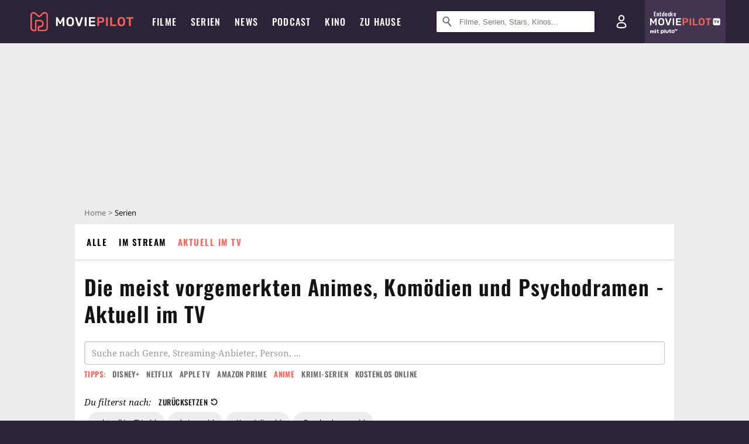

--- FILE ---
content_type: text/html; charset=utf-8
request_url: https://www.moviepilot.de/serien/vorgemerkt/aktuell-tv/genre-anime/genre-komodie/genre-psychodrama
body_size: 73912
content:
<!DOCTYPE html><html lang="de" prefix="og: http://ogp.me/ns# fb: http://ogp.me/ns/fb# moviepilotde: http://ogp.me/ns/fb/moviepilotde# article: http://ogp.me/ns/article# video: http://ogp.me/ns/video#"><head><meta charSet="utf-8"/><meta name="viewport" content="width=device-width"/><title>Die meist vorgemerkten Animes, Komödien und Psychodramen - Aktuell im TV | Moviepilot.de</title><meta name="robots" content="noodp,noindex,follow,max-snippet:-1,max-image-preview:large,max-video-preview:-1"/><meta name="description" content="Entdecke die meist vorgemerkten Animes, Komödien und Psychodramen - Aktuell im TV: "/><script type="99ccbd2c435c4cb0200ceb94-text/javascript">!(function(){var c={"bottomdrawer":true,"site_route":"archive_followed_filter","site_section":"series","genre":[13005],"current_url":"https://www.moviepilot.de/serien/vorgemerkt/aktuell-tv/genre-anime/genre-komodie/genre-psychodrama"};(window.dataLayer=window.dataLayer||[]).push(c)}())</script><script type="99ccbd2c435c4cb0200ceb94-text/javascript">!(function(){var c={"site_route":"archive_followed_filter"};(window.janDataLayer=window.janDataLayer||[]).push(c)}())</script><meta name="next-head-count" content="7"/><link rel="preload" href="/fonts/Oswald-Medium.woff2" as="font" type="font/woff2" crossorigin="anonymous"/><link rel="preload" href="/fonts/Oswald-Regular.woff2" as="font" type="font/woff2" crossorigin="anonymous"/><link rel="preload" href="/fonts/Oswald-SemiBold.woff2" as="font" type="font/woff2" crossorigin="anonymous"/><link rel="preload" href="/fonts/NotoSerif-Regular-Subset.woff2" as="font" type="font/woff2" crossorigin="anonymous"/><link rel="preload" href="/fonts/NotoSans-Regular-Subset.woff2" as="font" type="font/woff2" crossorigin="anonymous"/><link href="https://fonts.googleapis.com" rel="preconnect" crossorigin="use-credentials"/><link href="https://fonts.gstatic.com" rel="preconnect" crossorigin="use-credentials"/><link href="https://cdn.moviepilot.de" rel="preconnect" crossorigin="use-credentials"/><link href="https://www.googletagmanager.com" rel="preconnect" crossorigin="use-credentials"/><link href="https://www.google-analytics.com" rel="preconnect" crossorigin="use-credentials"/><link href="https://sdk.privacy-center.org" rel="preconnect" crossorigin="use-credentials"/><link rel="dns-prefetch" href="https://cdn.moviepilot.de"/><link rel="alternate" type="application/rss+xml" title="Aktuelle Film- und Serien-News von moviepilot.de" href="/files/feeds/moviepilot-articles-standard.rss"/><link href="/opensearch-movies-moviepilot-de.xml" rel="search" title="Moviepilot Suche" type="application/opensearchdescription+xml"/><meta content="moviepilot.de" property="og:site_name"/><script type="99ccbd2c435c4cb0200ceb94-text/javascript">
window.gdprAppliesGlobally=true;(function(){function a(e){if(!window.frames[e]){if(document.body&&document.body.firstChild){var t=document.body;var n=document.createElement("iframe");n.style.display="none";n.name=e;n.title=e;t.insertBefore(n,t.firstChild)}
else{setTimeout(function(){a(e)},5)}}}function e(n,r,o,c,s){function e(e,t,n,a){if(typeof n!=="function"){return}if(!window[r]){window[r]=[]}var i=false;if(s){i=s(e,t,n)}if(!i){window[r].push({command:e,parameter:t,callback:n,version:a})}}e.stub=true;function t(a){if(!window[n]||window[n].stub!==true){return}if(!a.data){return}
var i=typeof a.data==="string";var e;try{e=i?JSON.parse(a.data):a.data}catch(t){return}if(e[o]){var r=e[o];window[n](r.command,r.parameter,function(e,t){var n={};n[c]={returnValue:e,success:t,callId:r.callId};a.source.postMessage(i?JSON.stringify(n):n,"*")},r.version)}}
if(typeof window[n]!=="function"){window[n]=e;if(window.addEventListener){window.addEventListener("message",t,false)}else{window.attachEvent("onmessage",t)}}}e("__tcfapi","__tcfapiBuffer","__tcfapiCall","__tcfapiReturn");a("__tcfapiLocator");(function(e){
var t=document.createElement("script");t.id="spcloader";t.type="text/javascript";t.async=true;t.src="https://sdk.privacy-center.org/"+e+"/loader.js?target="+document.location.hostname;t.charset="utf-8";var n=document.getElementsByTagName("script")[0];n.parentNode.insertBefore(t,n)})("969f779f-570e-47ae-af54-36b8692b345e")})();
</script><link color="#f4645a" href="/safari-pinned-tab.svg?v=NmPkj4lKXE" rel="mask-icon"/><link href="/apple-touch-icon.png?v=NmPkj4lKXE" rel="apple-touch-icon"/><link href="/favicon-16x16.png?v=NmPkj4lKXE" rel="icon" sizes="16x16" type="image/png"/><link href="/favicon-32x32.png?v=NmPkj4lKXE" rel="icon" sizes="32x32" type="image/png"/><link href="/favicon.ico?v=NmPkj4lKXE" rel="shortcut icon"/><link href="/site.webmanifest?v=NmPkj4lKXE" rel="manifest"/><meta content="/mstile-144x144.png?v=NmPkj4lKXE" name="msapplication-TileImage"/><meta content="#2d2338" name="msapplication-TileColor"/><meta content="#2d2338" name="theme-color"/><meta content="Moviepilot" name="apple-mobile-web-app-title"/><meta content="Moviepilot" name="application-name"/><meta property="fb:app_id" content="107783155908908"/><meta property="fb:pages" content="16927090734"/><meta property="fb:pages" content="241977964108"/><meta property="fb:pages" content="133921579487"/><meta property="fb:pages" content="240138996174475"/><meta property="fb:pages" content="213329622185613"/><script type="99ccbd2c435c4cb0200ceb94-text/javascript">(function(i,r){i['GoogleAnalyticsObject']=r;i[r]=i[r]||function(){(i[r].q=i[r].q||[]).push(arguments)},i[r].l=1*new Date()})(window,'ga');ga("create","UA-1017584-2","auto");ga("set","anonymizeIp",!0);"displayfeatures cleanUrlTracker impressionTracker maxScrollTracker mediaQueryTracker outboundFormTracker outboundLinkTracker pageVisibilityTracker socialWidgetTracker".split(" ").forEach(function(a){ga("require",a)});ga("require","eventTracker",{attributePrefix:"data-ga-",events:["click","auxclick","contextmenu"]});</script><noscript data-n-css=""></noscript><script defer="" nomodule="" src="/_next/static/chunks/polyfills-c67a75d1b6f99dc8.js" type="99ccbd2c435c4cb0200ceb94-text/javascript"></script><script defer="" src="/_next/static/chunks/666.bbf61a73107163bc.js" type="99ccbd2c435c4cb0200ceb94-text/javascript"></script><script defer="" src="/_next/static/chunks/2596.380d630ffd7722ff.js" type="99ccbd2c435c4cb0200ceb94-text/javascript"></script><script defer="" src="/_next/static/chunks/479.1fc9085816f6047c.js" type="99ccbd2c435c4cb0200ceb94-text/javascript"></script><script defer="" src="/_next/static/chunks/9511.50d6e04f0ff36c12.js" type="99ccbd2c435c4cb0200ceb94-text/javascript"></script><script defer="" src="/_next/static/chunks/4231.c4c1c53514fe1e67.js" type="99ccbd2c435c4cb0200ceb94-text/javascript"></script><script defer="" src="/_next/static/chunks/9654.c4e58447e16a512b.js" type="99ccbd2c435c4cb0200ceb94-text/javascript"></script><script defer="" src="/_next/static/chunks/6859.983d04665c854f11.js" type="99ccbd2c435c4cb0200ceb94-text/javascript"></script><script defer="" src="/_next/static/chunks/3438.2f35bcf141b97359.js" type="99ccbd2c435c4cb0200ceb94-text/javascript"></script><script defer="" src="/_next/static/chunks/1052.e0b44e3f4aa6d010.js" type="99ccbd2c435c4cb0200ceb94-text/javascript"></script><script defer="" src="/_next/static/chunks/7104.369fcacf17b82003.js" type="99ccbd2c435c4cb0200ceb94-text/javascript"></script><script defer="" src="/_next/static/chunks/8898.4a44f1130af729b0.js" type="99ccbd2c435c4cb0200ceb94-text/javascript"></script><script defer="" src="/_next/static/chunks/322.08fe41a7cb0f2f87.js" type="99ccbd2c435c4cb0200ceb94-text/javascript"></script><script defer="" src="/_next/static/chunks/6762.7cf12681ffc9aa64.js" type="99ccbd2c435c4cb0200ceb94-text/javascript"></script><script defer="" src="/_next/static/chunks/3312.e51c02e557517162.js" type="99ccbd2c435c4cb0200ceb94-text/javascript"></script><script defer="" src="/_next/static/chunks/6141.2cf2883c11988376.js" type="99ccbd2c435c4cb0200ceb94-text/javascript"></script><script src="/_next/static/chunks/webpack-ab25b9d109fd77e4.js" defer="" type="99ccbd2c435c4cb0200ceb94-text/javascript"></script><script src="/_next/static/chunks/framework-09f3afa64952aba4.js" defer="" type="99ccbd2c435c4cb0200ceb94-text/javascript"></script><script src="/_next/static/chunks/main-dea38c77f5e80d71.js" defer="" type="99ccbd2c435c4cb0200ceb94-text/javascript"></script><script src="/_next/static/chunks/pages/_app-0efcb6fe6ad9e837.js" defer="" type="99ccbd2c435c4cb0200ceb94-text/javascript"></script><script src="/_next/static/chunks/6607-60bdb56dba4f9491.js" defer="" type="99ccbd2c435c4cb0200ceb94-text/javascript"></script><script src="/_next/static/chunks/8732-b4a0071b2709e514.js" defer="" type="99ccbd2c435c4cb0200ceb94-text/javascript"></script><script src="/_next/static/chunks/5935-d99a09e67920e168.js" defer="" type="99ccbd2c435c4cb0200ceb94-text/javascript"></script><script src="/_next/static/chunks/6239-398d27d414aec9aa.js" defer="" type="99ccbd2c435c4cb0200ceb94-text/javascript"></script><script src="/_next/static/chunks/2626-1bf12e88fe9846ed.js" defer="" type="99ccbd2c435c4cb0200ceb94-text/javascript"></script><script src="/_next/static/chunks/5152-91143b00bc6433a9.js" defer="" type="99ccbd2c435c4cb0200ceb94-text/javascript"></script><script src="/_next/static/chunks/8294-9c8bad61782f79d5.js" defer="" type="99ccbd2c435c4cb0200ceb94-text/javascript"></script><script src="/_next/static/chunks/662-ca2ea3e750ebab36.js" defer="" type="99ccbd2c435c4cb0200ceb94-text/javascript"></script><script src="/_next/static/chunks/4552-140f9af99d12c1c7.js" defer="" type="99ccbd2c435c4cb0200ceb94-text/javascript"></script><script src="/_next/static/chunks/2342-c42452c8fc9355ed.js" defer="" type="99ccbd2c435c4cb0200ceb94-text/javascript"></script><script src="/_next/static/chunks/2573-0468a77e5cc65f4c.js" defer="" type="99ccbd2c435c4cb0200ceb94-text/javascript"></script><script src="/_next/static/chunks/1193-4814da8a90039ca2.js" defer="" type="99ccbd2c435c4cb0200ceb94-text/javascript"></script><script src="/_next/static/chunks/pages/discovery-64694a03a8986693.js" defer="" type="99ccbd2c435c4cb0200ceb94-text/javascript"></script><script src="/_next/static/b22b72eaea63840ccb757187969fe4370492f561/_buildManifest.js" defer="" type="99ccbd2c435c4cb0200ceb94-text/javascript"></script><script src="/_next/static/b22b72eaea63840ccb757187969fe4370492f561/_ssgManifest.js" defer="" type="99ccbd2c435c4cb0200ceb94-text/javascript"></script><style data-styled="" data-styled-version="5.3.10">@font-face{font-family:"Noto Sans Subset";src:url("/fonts/NotoSans-Regular-Subset.woff2") format("woff2"), url("/fonts/NotoSans-Regular.woff") format("woff"), url("/fonts/NotoSans-Regular.ttf") format("truetype");font-display:block;}/*!sc*/
@font-face{font-family:"Noto Serif Subset";src:url("/fonts/NotoSerif-Regular-Subset.woff2") format("woff2"), url("/fonts/NotoSerif-Regular.woff") format("woff"), url("/fonts/NotoSerif-Regular.ttf") format('truetype');font-display:block;}/*!sc*/
@font-face{font-family:"Noto Serif Subset";font-style:italic;src:url("/fonts/NotoSerif-Italic-Subset.woff2") format("woff2"), url("/fonts/NotoSerif-Italic.woff") format("woff"), url("/fonts/NotoSerif-Italic.ttf") format("truetype");font-display:block;}/*!sc*/
@font-face{font-family:"Oswald";font-weight:normal;src:local("Oswald Regular"),local("Oswald-Regular"), url("/fonts/Oswald-Regular.woff2") format("woff2"), url("/fonts/Oswald-Regular.woff") format("woff"), url("/fonts/Oswald-Regular.ttf") format("truetype");font-display:block;}/*!sc*/
@font-face{font-family:"Oswald";font-weight:500;src:local("Oswald Medium"),local("Oswald-Medium"), url("/fonts/Oswald-Medium.woff2") format("woff2"), url("/fonts/Oswald-Medium.woff") format("woff"), url("/fonts/Oswald-Medium.ttf") format("truetype");font-display:block;}/*!sc*/
@font-face{font-family:"Oswald";font-weight:600;src:local("Oswald SemiBold"),local("Oswald-SemiBold"), url("/fonts/Oswald-SemiBold.woff2") format("woff2"), url("/fonts/Oswald-SemiBold.woff") format("woff"), url("/fonts/Oswald-SemiBold.ttf") format("truetype");font-display:block;}/*!sc*/
@font-face{font-family:"MontserratBold";src:url("/fonts/Montserrat-Bold.woff2") format("woff2"), url("/fonts/Montserrat-Bold.woff") format("woff"), url("/fonts/Montserrat-Bold.ttf") format("truetype");font-display:block;}/*!sc*/
@font-face{font-family:"Noto Sans";src:local("NotoSans Regular"),local("NotoSans-Regular"), url("/fonts/NotoSans-Regular.woff2") format("woff2"), url("/fonts/NotoSans-Regular.woff") format("woff"), url("/fonts/NotoSans-Regular.ttf") format("truetype");font-display:block;}/*!sc*/
@font-face{font-family:"Noto Serif";src:local("NotoSerif Regular"),local("NotoSerif-Regular"), url("/fonts/NotoSerif-Regular.woff2") format("woff2"), url("/fonts/NotoSerif-Regular.woff") format("woff"), url("/fonts/NotoSerif-Regular.ttf") format('truetype');font-display:block;}/*!sc*/
@font-face{font-family:"Noto Serif";font-style:italic;src:local("NotoSerif Italic"),local("NotoSerif-Italic"), url("/fonts/NotoSerif-Italic.woff2") format("woff2"), url("/fonts/NotoSerif-Italic.woff") format("woff"), url("/fonts/NotoSerif-Italic.ttf") format("truetype");font-display:block;}/*!sc*/
html{box-sizing:border-box;background:#2d2338;line-height:1.15;-webkit-text-size-adjust:100%;}/*!sc*/
*,*::before,*::after{box-sizing:inherit;}/*!sc*/
button,[type='button'],[type='reset'],[type='submit']{-webkit-appearance:button;}/*!sc*/
body{font-family:"Noto Serif","Noto Serif Subset",serif;-webkit-letter-spacing:normal;-moz-letter-spacing:normal;-ms-letter-spacing:normal;letter-spacing:normal;margin:0;padding:50px 0 0;background:#eceded;font-size:16px;-moz-osx-font-smoothing:grayscale;-webkit-font-smoothing:antialiased;line-height:1.7;text-rendering:optimizeLegibility;}/*!sc*/
@media (min-width:1024px){body{padding:74px 0 0;}}/*!sc*/
body,a{color:#141414;}/*!sc*/
#nprogress{pointer-events:none;}/*!sc*/
#nprogress .bar{position:fixed;z-index:9999;top:0;left:0;width:100%;height:2px;background:#f4645a;}/*!sc*/
#nprogress .peg{display:block;position:absolute;right:0px;width:100px;height:100%;-webkit-transform:rotate(3deg) translate(0px,-4px);-ms-transform:rotate(3deg) translate(0px,-4px);transform:rotate(3deg) translate(0px,-4px);opacity:1;box-shadow:0 0 10px #f4645a,0 0 5px #f4645a;}/*!sc*/
#__next{overflow-x:hidden;overflow-x:clip;}/*!sc*/
data-styled.g1[id="sc-global-yqkQv1"]{content:"sc-global-yqkQv1,"}/*!sc*/
.cHQTIw{position:absolute;z-index:16;left:50px;width:calc(100vw - 100px);padding:6px 0px;background-color:#2d2338;}/*!sc*/
@media (min-width:1024px){.cHQTIw{left:0;opacity:1;z-index:15;position:relative;padding:18px 0;width:100%;}}/*!sc*/
data-styled.g3[id="sc-8cfa6b1f-0"]{content:"cHQTIw,"}/*!sc*/
.bEvIHW{display:-webkit-box;display:-webkit-flex;display:-ms-flexbox;display:flex;position:absolute;-webkit-align-items:center;-webkit-box-align:center;-ms-flex-align:center;align-items:center;-webkit-box-pack:center;-webkit-justify-content:center;-ms-flex-pack:center;justify-content:center;width:38px;height:38px;}/*!sc*/
@media (max-width:1023px){.bEvIHW{top:0;width:48px;height:50px;}}/*!sc*/
data-styled.g4[id="sc-8cfa6b1f-1"]{content:"bEvIHW,"}/*!sc*/
.eNmFog{position:absolute;z-index:10;width:100%;height:100%;padding:0;border:0;opacity:0;cursor:pointer;}/*!sc*/
data-styled.g5[id="sc-8cfa6b1f-2"]{content:"eNmFog,"}/*!sc*/
.eFFQZV{width:100%;height:38px;padding-right:35px;padding-left:39px;border:1px solid;border-radius:3px;color:#141414;font-size:16px;line-height:18px;}/*!sc*/
@media (min-width:1024px){.eFFQZV{font-size:13px;}}/*!sc*/
.eFFQZV::-ms-clear{display:none;}/*!sc*/
.eFFQZV:focus{outline:none;}/*!sc*/
.eFFQZV:focus{outline:none;}/*!sc*/
.eFFQZV:focus{outline:none;}/*!sc*/
.eFFQZV:focus{outline:none;}/*!sc*/
@media (max-width:1023px){.eFFQZV{padding-left:48px;padding-right:48px;}.eFFQZV::-webkit-input-placeholder{font-size:12px;}.eFFQZV::-moz-placeholder{font-size:12px;}.eFFQZV:-ms-input-placeholder{font-size:12px;}.eFFQZV::placeholder{font-size:12px;}}/*!sc*/
data-styled.g6[id="sc-8cfa6b1f-3"]{content:"eFFQZV,"}/*!sc*/
.fbuElY{width:auto;margin:0;padding:0;overflow:visible;border:0;background:transparent;color:inherit;font:inherit;-webkit-font-smoothing:inherit;-moz-osx-font-smoothing:inherit;-webkit-appearance:none;-moz-appearance:none;appearance:none;line-height:normal;display:-webkit-box;display:-webkit-flex;display:-ms-flexbox;display:flex;visibility:hidden;position:absolute;right:0;-webkit-align-items:center;-webkit-box-align:center;-ms-flex-align:center;align-items:center;-webkit-box-pack:center;-webkit-justify-content:center;-ms-flex-pack:center;justify-content:center;width:38px;height:38px;opacity:0;cursor:pointer;}/*!sc*/
.fbuElY::-moz-focus-inner{padding:0;border:0;}/*!sc*/
@media (max-width:1023px){.fbuElY{top:0;width:48px;height:50px;}}/*!sc*/
data-styled.g7[id="sc-8cfa6b1f-4"]{content:"fbuElY,"}/*!sc*/
@media (min-width:1024px){.dHlUHl{width:20px;height:20px;}}/*!sc*/
data-styled.g9[id="sc-8cfa6b1f-6"]{content:"dHlUHl,"}/*!sc*/
@media (min-width:1024px){.eJtMwM{width:20px;height:20px;}}/*!sc*/
data-styled.g10[id="sc-8cfa6b1f-7"]{content:"eJtMwM,"}/*!sc*/
.dUuLMc{position:absolute;}/*!sc*/
data-styled.g11[id="sc-8feeca8c-0"]{content:"dUuLMc,"}/*!sc*/
.SCeqE{position:relative;width:100%;min-height:250px;padding:10px 0;text-align:center;}/*!sc*/
@media (max-width:767px){.SCeqE{min-height:100px;}}/*!sc*/
data-styled.g15[id="sc-8feeca8c-4"]{content:"SCeqE,"}/*!sc*/
.jCMerz{position:absolute;z-index:6;left:calc(50% + 524px);width:100%;}/*!sc*/
data-styled.g17[id="sc-8feeca8c-6"]{content:"jCMerz,"}/*!sc*/
.bXfhdS{display:-webkit-box;display:-webkit-flex;display:-ms-flexbox;display:flex;-webkit-align-items:center;-webkit-box-align:center;-ms-flex-align:center;align-items:center;-webkit-box-pack:center;-webkit-justify-content:center;-ms-flex-pack:center;justify-content:center;height:100%;background-color:#423551;-webkit-text-decoration:none;text-decoration:none;}/*!sc*/
.fQGmFB{display:-webkit-box;display:-webkit-flex;display:-ms-flexbox;display:flex;-webkit-align-items:center;-webkit-box-align:center;-ms-flex-align:center;align-items:center;-webkit-box-pack:center;-webkit-justify-content:center;-ms-flex-pack:center;justify-content:center;height:100%;background-color:#423551;-webkit-text-decoration:none;text-decoration:none;}/*!sc*/
@media (max-width:1023px){.fQGmFB{display:none;}}/*!sc*/
data-styled.g21[id="sc-705b359f-0"]{content:"bXfhdS,fQGmFB,"}/*!sc*/
.bMnFdx{display:-webkit-box;display:-webkit-flex;display:-ms-flexbox;display:flex;-webkit-align-items:center;-webkit-box-align:center;-ms-flex-align:center;align-items:center;-webkit-box-pack:center;-webkit-justify-content:center;-ms-flex-pack:center;justify-content:center;height:42px;-webkit-text-decoration:none;text-decoration:none;gap:5px;}/*!sc*/
data-styled.g22[id="sc-705b359f-1"]{content:"bMnFdx,"}/*!sc*/
.bgDUZN{display:-webkit-box;display:-webkit-flex;display:-ms-flexbox;display:flex;-webkit-flex-direction:column;-ms-flex-direction:column;flex-direction:column;-webkit-box-pack:justify;-webkit-justify-content:space-between;-ms-flex-pack:justify;justify-content:space-between;height:100%;gap:3px;}/*!sc*/
data-styled.g23[id="sc-705b359f-2"]{content:"bgDUZN,"}/*!sc*/
.daWuRC{font-family:Oswald,sans-serif;font-stretch:normal;font-weight:500;-webkit-letter-spacing:0.05em;-moz-letter-spacing:0.05em;-ms-letter-spacing:0.05em;letter-spacing:0.05em;padding-left:15px;color:white;font-size:10px;font-style:normal;line-height:normal;}/*!sc*/
data-styled.g24[id="sc-705b359f-3"]{content:"daWuRC,"}/*!sc*/
.bXdySr{-webkit-transition:stroke-dashoffset .4s;transition:stroke-dashoffset .4s;stroke-width:5.5;stroke-linecap:round;stroke:#fff;fill:none;}/*!sc*/
data-styled.g25[id="sc-f6c76fde-0"]{content:"bXdySr,"}/*!sc*/
.iGIQtA{stroke-dasharray:40 160;}/*!sc*/
data-styled.g26[id="sc-f6c76fde-1"]{content:"iGIQtA,"}/*!sc*/
.eqIQVP{-webkit-transform-origin:50%;-ms-transform-origin:50%;transform-origin:50%;-webkit-transition:-webkit-transform .4s;-webkit-transition:transform .4s;transition:transform .4s;stroke-dasharray:40 142;}/*!sc*/
data-styled.g27[id="sc-f6c76fde-2"]{content:"eqIQVP,"}/*!sc*/
.cRQRUm{-webkit-transform-origin:50%;-ms-transform-origin:50%;transform-origin:50%;stroke-dasharray:40 85;}/*!sc*/
data-styled.g28[id="sc-f6c76fde-3"]{content:"cRQRUm,"}/*!sc*/
.fLJae{-webkit-transition:-webkit-transform .4s;-webkit-transition:transform .4s;transition:transform .4s;cursor:pointer;-webkit-user-select:none;-moz-user-select:none;-ms-user-select:none;user-select:none;-webkit-tap-highlight-color:transparent;}/*!sc*/
data-styled.g29[id="sc-f6c76fde-4"]{content:"fLJae,"}/*!sc*/
.rhFKM{width:50px;height:50px;}/*!sc*/
data-styled.g30[id="sc-d4d9e395-0"]{content:"rhFKM,"}/*!sc*/
.cmhlFc{position:fixed;top:50px;left:-100vw;width:100%;-webkit-transition:opacity .15s ease-in-out;transition:opacity .15s ease-in-out;opacity:0;}/*!sc*/
data-styled.g31[id="sc-d4d9e395-1"]{content:"cmhlFc,"}/*!sc*/
.idKuMM{margin:0;padding:0;list-style-type:none;display:-webkit-box;display:-webkit-flex;display:-ms-flexbox;display:flex;-webkit-flex-direction:column;-ms-flex-direction:column;flex-direction:column;max-height:calc(100vh - 120px);padding:13.5px 36px 80px;overflow:auto;background:#fff;-webkit-overflow-scrolling:touch;}/*!sc*/
@media (min-width:768px){.idKuMM{-webkit-flex-direction:row;-ms-flex-direction:row;flex-direction:row;-webkit-flex-wrap:wrap;-ms-flex-wrap:wrap;flex-wrap:wrap;box-shadow:0 0 3px 0 rgba(20,20,20,.3);}}/*!sc*/
data-styled.g32[id="sc-d4d9e395-2"]{content:"idKuMM,"}/*!sc*/
.WcVJP{position:fixed;top:43px;border-width:0 7px 7px 7px;border-style:solid;border-color:transparent transparent #fff transparent;right:18px;-webkit-transition:opacity .15s;transition:opacity .15s;will-change:opacity;opacity:0;}/*!sc*/
data-styled.g33[id="sc-d4d9e395-3"]{content:"WcVJP,"}/*!sc*/
.dBAOhG{font-family:Oswald,sans-serif;font-stretch:normal;font-weight:500;-webkit-letter-spacing:0.075em;-moz-letter-spacing:0.075em;-ms-letter-spacing:0.075em;letter-spacing:0.075em;display:inline-block;padding:10.5px 0;color:#f4645a;font-size:16px;line-height:22px;-webkit-text-decoration:none;text-decoration:none;text-transform:uppercase;}/*!sc*/
data-styled.g34[id="sc-d4d9e395-4"]{content:"dBAOhG,"}/*!sc*/
.bGXsw{margin:0;padding:0;list-style-type:none;display:-webkit-box;display:-webkit-flex;display:-ms-flexbox;display:flex;-webkit-flex-wrap:wrap;-ms-flex-wrap:wrap;flex-wrap:wrap;}/*!sc*/
data-styled.g35[id="sc-d4d9e395-5"]{content:"bGXsw,"}/*!sc*/
.ixubqG{-webkit-flex:0 0 50%;-ms-flex:0 0 50%;flex:0 0 50%;width:50%;display:block;}/*!sc*/
data-styled.g36[id="sc-d4d9e395-6"]{content:"ixubqG,"}/*!sc*/
.cZVdXQ{font-family:"Noto Sans","Noto Sans Subset",sans-serif;font-weight:400;-webkit-letter-spacing:normal;-moz-letter-spacing:normal;-ms-letter-spacing:normal;letter-spacing:normal;display:inline-block;padding:7.5px 0;color:#141414;font-size:15px;line-height:21px;-webkit-text-decoration:none;text-decoration:none;}/*!sc*/
data-styled.g37[id="sc-d4d9e395-7"]{content:"cZVdXQ,"}/*!sc*/
.iwnVIM{width:100%;padding-bottom:6px;display:block;}/*!sc*/
@media (min-width:768px){.iwnVIM{width:50%;}}/*!sc*/
data-styled.g38[id="sc-d4d9e395-8"]{content:"iwnVIM,"}/*!sc*/
.cjMGIV{position:fixed;bottom:0;left:-100vw;width:100vw;height:70px;-webkit-transition:opacity .15s ease-in-out;transition:opacity .15s ease-in-out;opacity:0;box-shadow:0 0 10px 1px rgba(20,20,20,.5);}/*!sc*/
data-styled.g39[id="sc-d4d9e395-9"]{content:"cjMGIV,"}/*!sc*/
.dMlNpS{position:absolute;width:0;height:0;opacity:0;}/*!sc*/
.dMlNpS:checked + label .sc-f6c76fde-1{stroke-dashoffset:-64;}/*!sc*/
.dMlNpS:checked + label .sc-f6c76fde-2{-webkit-transform:rotate(90deg);-ms-transform:rotate(90deg);transform:rotate(90deg);}/*!sc*/
.dMlNpS:checked + label .sc-f6c76fde-3{stroke-dashoffset:-64;}/*!sc*/
.dMlNpS:checked + label .sc-f6c76fde-4{-webkit-transform:rotate(45deg);-ms-transform:rotate(45deg);transform:rotate(45deg);}/*!sc*/
.dMlNpS:checked ~ .sc-d4d9e395-1{left:0;opacity:1;}/*!sc*/
.dMlNpS:checked ~ .sc-d4d9e395-1 .sc-d4d9e395-3{opacity:1;}/*!sc*/
.dMlNpS:checked ~ .sc-d4d9e395-1 .sc-d4d9e395-9{left:0;opacity:1;}/*!sc*/
data-styled.g41[id="sc-d4d9e395-11"]{content:"dMlNpS,"}/*!sc*/
.hOWkqM{display:none;position:relative;-webkit-box-flex:1;-webkit-flex-grow:1;-ms-flex-positive:1;flex-grow:1;line-height:0;}/*!sc*/
@media (max-width:1023px){.hOWkqM{position:absolute;left:0;}}/*!sc*/
@media (min-width:1024px){.hOWkqM{display:block;padding:0 20px;}}/*!sc*/
data-styled.g48[id="sc-7b426965-0"]{content:"hOWkqM,"}/*!sc*/
.dyIrkc{z-index:15;background-color:#2d2338;}/*!sc*/
data-styled.g49[id="sc-7b426965-1"]{content:"dyIrkc,"}/*!sc*/
.ksztDv{position:relative;z-index:10;top:0;right:0;width:50px;height:50px;-webkit-transition:opacity 0.2s ease-in-out;transition:opacity 0.2s ease-in-out;border:0;opacity:1;background-color:transparent;cursor:pointer;}/*!sc*/
@media (min-width:1024px){.ksztDv{display:none;}}/*!sc*/
.ksztDv:focus{outline:0;}/*!sc*/
.ksztDv svg{position:absolute;top:50%;left:50%;-webkit-transform:translate(-50%,-50%);-ms-transform:translate(-50%,-50%);transform:translate(-50%,-50%);}/*!sc*/
data-styled.g50[id="sc-7b426965-2"]{content:"ksztDv,"}/*!sc*/
.dYYnSi{display:none;}/*!sc*/
data-styled.g52[id="sc-7b426965-4"]{content:"dYYnSi,"}/*!sc*/
.iYvIhN{position:absolute;width:0;height:0;opacity:0;}/*!sc*/
.iYvIhN:checked + label{position:absolute;left:0;width:100vw;}/*!sc*/
.iYvIhN:checked + label .sc-7b426965-3{display:none;}/*!sc*/
.iYvIhN:checked + label .sc-7b426965-4{display:block;}/*!sc*/
.iYvIhN:checked ~ .sc-7b426965-0{display:inline-block;}/*!sc*/
data-styled.g53[id="sc-7b426965-5"]{content:"iYvIhN,"}/*!sc*/
.heTkph{margin:0;padding:0;list-style-type:none;display:-webkit-inline-box;display:-webkit-inline-flex;display:-ms-inline-flexbox;display:inline-flex;height:100%;}/*!sc*/
data-styled.g54[id="sc-2ae86d06-0"]{content:"heTkph,"}/*!sc*/
.cEGtxK{margin:0;padding:0;list-style-type:none;display:none;position:absolute;min-width:230px;padding:36px 0;background:#fff;box-shadow:0 0 3px 0 rgba(20,20,20,.3);}/*!sc*/
data-styled.g55[id="sc-2ae86d06-1"]{content:"cEGtxK,"}/*!sc*/
.cblKSy{display:none;position:absolute;bottom:0;left:50%;-webkit-transform:translateX(-50%);-ms-transform:translateX(-50%);transform:translateX(-50%);border-width:0 7px 7px 7px;border-style:solid;border-color:transparent transparent #fff transparent;}/*!sc*/
data-styled.g56[id="sc-2ae86d06-2"]{content:"cblKSy,"}/*!sc*/
.iwjGZH{font-family:Oswald,sans-serif;font-stretch:normal;font-weight:500;-webkit-letter-spacing:0.075em;-moz-letter-spacing:0.075em;-ms-letter-spacing:0.075em;letter-spacing:0.075em;-webkit-transition:color .1s ease-in;transition:color .1s ease-in;display:-webkit-box;display:-webkit-flex;display:-ms-flexbox;display:flex;-webkit-align-items:center;-webkit-box-align:center;-ms-flex-align:center;align-items:center;height:100%;padding:0 12px;color:#fff;font-size:16px;-webkit-text-decoration:none;text-decoration:none;text-transform:uppercase;white-space:nowrap;}/*!sc*/
.iwjGZH:hover{-webkit-text-decoration:none;text-decoration:none;}/*!sc*/
data-styled.g57[id="sc-2ae86d06-3"]{content:"iwjGZH,"}/*!sc*/
.iSjLGS{display:block;position:relative;height:100%;}/*!sc*/
.iSjLGS:hover .sc-2ae86d06-1,.iSjLGS:hover .sc-2ae86d06-2{display:block;}/*!sc*/
.iSjLGS:hover .sc-2ae86d06-3{color:#f4645a;}/*!sc*/
.dsJeCh{display:block;position:relative;height:100%;}/*!sc*/
.dsJeCh:hover .sc-2ae86d06-1,.dsJeCh:hover .sc-2ae86d06-2{display:block;}/*!sc*/
.dsJeCh:hover .sc-2ae86d06-3{color:#f4645a;}/*!sc*/
@media (min-width:1024px){@media (max-width:1200px){.dsJeCh{display:none;}}}/*!sc*/
data-styled.g58[id="sc-2ae86d06-4"]{content:"iSjLGS,dsJeCh,"}/*!sc*/
.eyKnR{display:block;}/*!sc*/
data-styled.g59[id="sc-2ae86d06-5"]{content:"eyKnR,"}/*!sc*/
.tztSc{font-family:"Noto Sans","Noto Sans Subset",sans-serif;font-weight:400;-webkit-letter-spacing:normal;-moz-letter-spacing:normal;-ms-letter-spacing:normal;letter-spacing:normal;-webkit-transition:color .1s ease-in;transition:color .1s ease-in;display:block;padding:9px 36px;color:#141414;font-size:15px;line-height:1.6;-webkit-text-decoration:none;text-decoration:none;white-space:nowrap;}/*!sc*/
.tztSc:hover{color:#f4645a;-webkit-text-decoration:none;text-decoration:none;}/*!sc*/
data-styled.g60[id="sc-2ae86d06-6"]{content:"tztSc,"}/*!sc*/
.zVSlf{position:fixed;z-index:9003;top:0;left:0;width:100%;height:50px;background:#2d2338;}/*!sc*/
@media (min-width:1024px){.zVSlf{height:74px;}}/*!sc*/
data-styled.g61[id="sc-943614-0"]{content:"zVSlf,"}/*!sc*/
.kNsJod{z-index:10;}/*!sc*/
@media (min-width:1024px){.kNsJod{display:none;}}/*!sc*/
data-styled.g62[id="sc-943614-1"]{content:"kNsJod,"}/*!sc*/
@media (max-width:1023px){.hKRDHW.hKRDHW{display:none;}}/*!sc*/
data-styled.g63[id="sc-943614-2"]{content:"hKRDHW,"}/*!sc*/
.coNOyW{display:-webkit-box;display:-webkit-flex;display:-ms-flexbox;display:flex;}/*!sc*/
@media (max-width:1023px){.coNOyW{padding-left:15px;}}/*!sc*/
@media (min-width:1024px){.coNOyW{max-width:1200px;width:100%;margin:0 auto;padding:0 0 0 12px;-webkit-align-items:center;-webkit-box-align:center;-ms-flex-align:center;align-items:center;height:100%;-webkit-box-pack:justify;-webkit-justify-content:space-between;-ms-flex-pack:justify;justify-content:space-between;}}/*!sc*/
data-styled.g64[id="sc-943614-3"]{content:"coNOyW,"}/*!sc*/
.bQzuKv{display:inline-block;width:134px;height:26px;}/*!sc*/
@media (min-width:1024px){.bQzuKv{width:176px;height:34px;}}/*!sc*/
data-styled.g65[id="sc-943614-4"]{content:"bQzuKv,"}/*!sc*/
.dUoLiD{z-index:10;line-height:0;}/*!sc*/
@media (max-width:1023px){.dUoLiD{-webkit-align-self:center;-ms-flex-item-align:center;align-self:center;}}/*!sc*/
@media (min-width:1024px){.dUoLiD{position:absolute;top:50%;left:50%;-webkit-transform:translate(-50%,-50%);-ms-transform:translate(-50%,-50%);transform:translate(-50%,-50%);position:static;-webkit-transform:none;-ms-transform:none;transform:none;margin-right:20px;}}/*!sc*/
data-styled.g66[id="sc-943614-5"]{content:"dUoLiD,"}/*!sc*/
.erUoiN{-webkit-flex:1 1 0px;-ms-flex:1 1 0px;flex:1 1 0px;}/*!sc*/
data-styled.g67[id="sc-943614-6"]{content:"erUoiN,"}/*!sc*/
.gLMMrh{width:50px;height:50px;}/*!sc*/
data-styled.g68[id="sc-943614-7"]{content:"gLMMrh,"}/*!sc*/
.iSryLK{width:inherit;min-width:1px;height:inherit;min-height:1px;}/*!sc*/
data-styled.g70[id="sc-71fcb2c0-0"]{content:"iSryLK,"}/*!sc*/
.jcXSUj{display:block;position:relative;z-index:0;overflow:hidden;margin-right:-16px;margin-left:-16px;}/*!sc*/
data-styled.g95[id="sc-91d07d59-0"]{content:"jcXSUj,"}/*!sc*/
.fMBmqX{z-index:0;margin-bottom:-20px;overflow:hidden;}/*!sc*/
.fMBmqX:after{content:'';display:block;position:absolute;top:0;right:0;width:100px;height:100%;-webkit-transition:opacity .4s;transition:opacity .4s;opacity:0;background:linear-gradient(to right,rgba(255,255,255,0),#fff);pointer-events:none;}/*!sc*/
data-styled.g96[id="sc-91d07d59-1"]{content:"fMBmqX,"}/*!sc*/
.bsKzYO{display:-webkit-box;display:-webkit-flex;display:-ms-flexbox;display:flex;position:relative;z-index:0;max-width:100%;padding-bottom:20px;overflow-x:auto;overflow-y:hidden;-webkit-overflow-scrolling:touch;will-change:scroll-position;}/*!sc*/
.bsKzYO:before,.bsKzYO:after{content:'';display:block;-webkit-flex:0 0 16px;-ms-flex:0 0 16px;flex:0 0 16px;height:100%;min-height:1px;}/*!sc*/
data-styled.g97[id="sc-91d07d59-2"]{content:"bsKzYO,"}/*!sc*/
.hthjSg{font-family:Oswald,sans-serif;font-stretch:normal;font-weight:600;-webkit-letter-spacing:0.031em;-moz-letter-spacing:0.031em;-ms-letter-spacing:0.031em;letter-spacing:0.031em;font-size:13px;line-height:21px;text-transform:uppercase;}/*!sc*/
data-styled.g99[id="sc-4d1a8a03-0"]{content:"hthjSg,"}/*!sc*/
.jNsbI{padding:6px 6px 6px 0;color:#f4645a;}/*!sc*/
data-styled.g100[id="sc-4d1a8a03-1"]{content:"jNsbI,"}/*!sc*/
.ceXTvO{padding:6px;color:#6b6b6b;-webkit-text-decoration:none;text-decoration:none;white-space:nowrap;}/*!sc*/
@media (min-width:1024px){}/*!sc*/
.kcbSCC{padding:6px;color:#f4645a;-webkit-text-decoration:none;text-decoration:none;white-space:nowrap;}/*!sc*/
@media (min-width:1024px){}/*!sc*/
data-styled.g101[id="sc-4d1a8a03-2"]{content:"ceXTvO,kcbSCC,"}/*!sc*/
.hjeoqU{font-family:Oswald,sans-serif;font-stretch:normal;font-weight:500;-webkit-letter-spacing:0.041em;-moz-letter-spacing:0.041em;-ms-letter-spacing:0.041em;letter-spacing:0.041em;display:block;margin-top:11px;font-size:13px;-webkit-text-decoration:none;text-decoration:none;text-transform:uppercase;}/*!sc*/
.hjeoqU:hover{color:#f4645a;}/*!sc*/
.hjeoqU:hover g{fill:#f4645a;}/*!sc*/
data-styled.g102[id="sc-eeaa51a0-0"]{content:"hjeoqU,"}/*!sc*/
.kdeqdF{margin-left:5px;}/*!sc*/
data-styled.g103[id="sc-8f4cda76-0"]{content:"kdeqdF,"}/*!sc*/
@media (min-width:1024px){.loZiZi.loZiZi{display:inline;margin-left:13px;}}/*!sc*/
data-styled.g104[id="sc-8f4cda76-1"]{content:"loZiZi,"}/*!sc*/
.dXTBIH{font-family:"Noto Sans","Noto Sans Subset",sans-serif;font-weight:400;-webkit-letter-spacing:normal;-moz-letter-spacing:normal;-ms-letter-spacing:normal;letter-spacing:normal;display:inline-block;position:relative;-webkit-flex-shrink:0;-ms-flex-negative:0;flex-shrink:0;max-width:320px;padding:9px 18px;overflow:hidden;border-radius:18px;background:#eceded;font-size:13px;line-height:18px;text-overflow:ellipsis;white-space:nowrap;-webkit-transition:background .1s ease-in;transition:background .1s ease-in;cursor:pointer;padding-right:37px;}/*!sc*/
.dXTBIH:hover{background:#ffe4e3;}/*!sc*/
.dXTBIH:not(:first-of-type){margin-left:6px;}/*!sc*/
data-styled.g105[id="sc-43ea9d62-0"]{content:"dXTBIH,"}/*!sc*/
.hGuRAT{position:absolute;top:11px;right:13px;width:14px;height:14px;}/*!sc*/
data-styled.g107[id="sc-43ea9d62-2"]{content:"hGuRAT,"}/*!sc*/
.fPKysX{margin-bottom:9px;}/*!sc*/
data-styled.g108[id="sc-65c85ba9-0"]{content:"fPKysX,"}/*!sc*/
.jwtcoW{padding-top:7px;font-size:15px;font-style:italic;}/*!sc*/
@media (min-width:1024px){.jwtcoW{padding-top:0;}}/*!sc*/
data-styled.g109[id="sc-65c85ba9-1"]{content:"jwtcoW,"}/*!sc*/
.jiKQsV{cursor:default;}/*!sc*/
data-styled.g110[id="sc-65c85ba9-2"]{content:"jiKQsV,"}/*!sc*/
.gCyVd{display:-webkit-box;display:-webkit-flex;display:-ms-flexbox;display:flex;-webkit-flex-direction:row;-ms-flex-direction:row;flex-direction:row;-webkit-box-pack:justify;-webkit-justify-content:space-between;-ms-flex-pack:justify;justify-content:space-between;margin-bottom:3px;}/*!sc*/
@media (min-width:1024px){.gCyVd{display:block;}}/*!sc*/
data-styled.g111[id="sc-65c85ba9-3"]{content:"gCyVd,"}/*!sc*/
.fBakam{font-family:"Noto Sans","Noto Sans Subset",sans-serif;font-weight:400;-webkit-letter-spacing:normal;-moz-letter-spacing:normal;-ms-letter-spacing:normal;letter-spacing:normal;position:relative;width:100%;min-width:160px;height:36px;padding:6px 23px 0 10px;border:1px solid #c2c2c2;border-radius:3px;outline:0;background-color:#c2c2c2;color:#141414;font-size:13px;text-align:left;cursor:default;}/*!sc*/
@media (min-width:1024px){.fBakam{width:100%;margin-right:3px;}}/*!sc*/
.joFAAH{font-family:"Noto Sans","Noto Sans Subset",sans-serif;font-weight:400;-webkit-letter-spacing:normal;-moz-letter-spacing:normal;-ms-letter-spacing:normal;letter-spacing:normal;position:relative;width:100%;min-width:160px;height:36px;padding:6px 23px 0 10px;border:1px solid #c2c2c2;border-radius:3px;outline:0;background-color:white;color:#141414;font-size:13px;text-align:left;cursor:pointer;}/*!sc*/
@media (min-width:1024px){.joFAAH{width:100%;margin-right:3px;}}/*!sc*/
data-styled.g112[id="sc-92c8c4ff-0"]{content:"fBakam,joFAAH,"}/*!sc*/
.hsyOmp{position:absolute;top:8px;right:6px;-webkit-transform:scaleY(-0.72);-ms-transform:scaleY(-0.72);transform:scaleY(-0.72);}/*!sc*/
data-styled.g113[id="sc-92c8c4ff-1"]{content:"hsyOmp,"}/*!sc*/
.gFuKaS{position:relative;width:calc(50% - 2px);}/*!sc*/
@media (min-width:1024px){.gFuKaS{width:auto;}}/*!sc*/
@media (min-width:1024px){.gFuKaS .sc-3d445bf3-0{left:0;right:auto;}}/*!sc*/
@media (min-width:1024px){.gFuKaS:last-of-type .sc-3d445bf3-0{right:0;left:auto;}}/*!sc*/
data-styled.g117[id="sc-75767925-0"]{content:"gFuKaS,"}/*!sc*/
.gTqpcq{display:-webkit-box;display:-webkit-flex;display:-ms-flexbox;display:flex;-webkit-flex-wrap:wrap;-ms-flex-wrap:wrap;flex-wrap:wrap;-webkit-box-pack:justify;-webkit-justify-content:space-between;-ms-flex-pack:justify;justify-content:space-between;height:120px;margin-bottom:8px;}/*!sc*/
@media (min-width:1024px){.gTqpcq{height:auto;margin-bottom:17px;-webkit-flex-direction:row;-ms-flex-direction:row;flex-direction:row;-webkit-flex-wrap:nowrap;-ms-flex-wrap:nowrap;flex-wrap:nowrap;}}/*!sc*/
data-styled.g124[id="sc-8ccb73d6-0"]{content:"gTqpcq,"}/*!sc*/
.lmvqFc{padding-top:5px;font-size:15px;font-style:italic;}/*!sc*/
@media (min-width:1024px){.lmvqFc{margin-right:12px;}}/*!sc*/
data-styled.g125[id="sc-8ccb73d6-1"]{content:"lmvqFc,"}/*!sc*/
.jRQpkA{display:-webkit-box;display:-webkit-flex;display:-ms-flexbox;display:flex;-webkit-flex-wrap:wrap;-ms-flex-wrap:wrap;flex-wrap:wrap;-webkit-box-pack:justify;-webkit-justify-content:space-between;-ms-flex-pack:justify;justify-content:space-between;margin-bottom:10px;}/*!sc*/
.jRQpkA:last-of-type{margin-bottom:0;}/*!sc*/
@media (min-width:1024px){.jRQpkA{-webkit-flex-direction:row;-ms-flex-direction:row;flex-direction:row;-webkit-flex-wrap:nowrap;-ms-flex-wrap:nowrap;flex-wrap:nowrap;-webkit-flex-basis:33%;-ms-flex-preferred-size:33%;flex-basis:33%;-webkit-box-pack:end;-webkit-justify-content:flex-end;-ms-flex-pack:end;justify-content:flex-end;margin-bottom:0;margin-right:4px;}.jRQpkA:last-of-type{margin-right:0;}}/*!sc*/
data-styled.g126[id="sc-8ccb73d6-2"]{content:"jRQpkA,"}/*!sc*/
.htUunq{display:-webkit-box;display:-webkit-flex;display:-ms-flexbox;display:flex;-webkit-flex-direction:column;-ms-flex-direction:column;flex-direction:column;}/*!sc*/
@media (min-width:1024px){.htUunq{-webkit-flex-direction:row;-ms-flex-direction:row;flex-direction:row;-webkit-box-pack:end;-webkit-justify-content:flex-end;-ms-flex-pack:end;justify-content:flex-end;}}/*!sc*/
data-styled.g127[id="sc-8ccb73d6-3"]{content:"htUunq,"}/*!sc*/
.giTrqO{position:relative;}/*!sc*/
data-styled.g173[id="sc-460569f8-0"]{content:"giTrqO,"}/*!sc*/
.gETfRc{font-family:"Noto Serif","Noto Serif Subset",serif;-webkit-letter-spacing:normal;-moz-letter-spacing:normal;-ms-letter-spacing:normal;letter-spacing:normal;display:block;width:100%;height:40px;padding:0 12px;-webkit-transition:.2s;transition:.2s;-webkit-transition-property:border-color,box-shadow;transition-property:border-color,box-shadow;border:1px solid #c2c2c2;border-radius:3px;outline-color:#c2c2c2;background:#fff;box-shadow:inset 2px 2px 1px 0 rgba(194,194,194,.27);font-size:15px;}/*!sc*/
.gETfRc:focus{border-color:#c2c2c2;outline:0;}/*!sc*/
.gETfRc::-webkit-input-placeholder{color:#989898;}/*!sc*/
.gETfRc::-moz-placeholder{color:#989898;}/*!sc*/
.gETfRc:-ms-input-placeholder{color:#989898;}/*!sc*/
.gETfRc::placeholder{color:#989898;}/*!sc*/
data-styled.g174[id="sc-460569f8-1"]{content:"gETfRc,"}/*!sc*/
.kezxjU{position:relative;}/*!sc*/
data-styled.g178[id="sc-6ec9a646-0"]{content:"kezxjU,"}/*!sc*/
.dbscdD{font-family:Oswald,sans-serif;font-stretch:normal;font-weight:600;-webkit-letter-spacing:0.1em;-moz-letter-spacing:0.1em;-ms-letter-spacing:0.1em;letter-spacing:0.1em;position:relative;max-width:1024px;height:60px;margin:0 auto;background-color:white;font-size:15px;font-weight:600;line-height:25px;text-transform:uppercase;box-shadow:0 2px 4px 0 rgba(20,20,20,.15);}/*!sc*/
data-styled.g180[id="sc-1b28565f-1"]{content:"dbscdD,"}/*!sc*/
@media (max-width:767px){}/*!sc*/
data-styled.g181[id="sc-1b28565f-2"]{content:"jhnTcq,"}/*!sc*/
.bPMdtx{position:relative;height:60px;overflow:hidden;}/*!sc*/
data-styled.g182[id="sc-1b28565f-3"]{content:"bPMdtx,"}/*!sc*/
.hmgoan{-webkit-flex-shrink:0;-ms-flex-negative:0;flex-shrink:0;height:60px;padding:0 10px;white-space:nowrap;}/*!sc*/
.hmgoan button:first-of-type{left:16px;}/*!sc*/
.hmgoan button:last-of-type{right:16px;}/*!sc*/
data-styled.g183[id="sc-1b28565f-4"]{content:"hmgoan,"}/*!sc*/
.bjTyFm{display:inline-block;position:relative;padding:0 10px;color:black;line-height:60px;text-align:center;-webkit-text-decoration:none;text-decoration:none;}/*!sc*/
.bjTyFm:hover{z-index:1;color:#f4645a;}/*!sc*/
.bsVpvK{display:inline-block;position:relative;padding:0 10px;color:#f4645a;line-height:60px;text-align:center;-webkit-text-decoration:none;text-decoration:none;}/*!sc*/
.bsVpvK:hover{z-index:1;color:#f4645a;}/*!sc*/
data-styled.g184[id="sc-1b28565f-5"]{content:"bjTyFm,bsVpvK,"}/*!sc*/
.hDSsel{font-family:Oswald,sans-serif;font-stretch:normal;font-weight:600;-webkit-letter-spacing:0.03em;-moz-letter-spacing:0.03em;-ms-letter-spacing:0.03em;letter-spacing:0.03em;margin:0.67em 0;overflow:hidden;font-size:23px;line-height:1.435;}/*!sc*/
@media (min-width:1024px){.hDSsel{font-size:36px;line-height:1.3;}}/*!sc*/
data-styled.g185[id="sc-7c7ec5fb-0"]{content:"hDSsel,"}/*!sc*/
.jNIFiK{position:relative;min-height:142px;}/*!sc*/
@media (min-width:1024px){.jNIFiK{min-height:270px;}}/*!sc*/
data-styled.g186[id="sc-6008c47a-0"]{content:"jNIFiK,"}/*!sc*/
.EXZAP{display:block;position:relative;max-width:1024px;margin:0 auto;overflow:hidden;background:#fff;}/*!sc*/
data-styled.g187[id="sc-d4689cf4-0"]{content:"EXZAP,"}/*!sc*/
.eAaSKh{padding:36px 12px;color:#6b6b6b;font-style:italic;text-align:center;}/*!sc*/
data-styled.g197[id="sc-25ec1565-1"]{content:"eAaSKh,"}/*!sc*/
.fPKbZG{margin-right:auto;margin-left:auto;padding-right:1rem;padding-left:1rem;}/*!sc*/
data-styled.g213[id="sc-bgqQcB"]{content:"fPKbZG,"}/*!sc*/
.kxAeeW{box-sizing:border-box;display:-webkit-box;display:-webkit-flex;display:-ms-flexbox;display:flex;-webkit-flex:0 1 auto;-ms-flex:0 1 auto;flex:0 1 auto;-webkit-flex-direction:row;-ms-flex-direction:row;flex-direction:row;-webkit-flex-wrap:wrap;-ms-flex-wrap:wrap;flex-wrap:wrap;margin-right:-0.5rem;margin-left:-0.5rem;}/*!sc*/
data-styled.g214[id="sc-gTRrQi"]{content:"kxAeeW,"}/*!sc*/
.kkLHsF{box-sizing:border-box;-webkit-flex:0 0 auto;-ms-flex:0 0 auto;flex:0 0 auto;padding-right:0.5rem;padding-left:0.5rem;}/*!sc*/
@media only screen and (min-width:0em){.kkLHsF{-webkit-flex-basis:100%;-ms-flex-preferred-size:100%;flex-basis:100%;max-width:100%;display:block;}}/*!sc*/
@media only screen and (min-width:48em){.kkLHsF{-webkit-flex-basis:100%;-ms-flex-preferred-size:100%;flex-basis:100%;max-width:100%;display:block;}}/*!sc*/
@media only screen and (min-width:64em){.kkLHsF{-webkit-flex-basis:100%;-ms-flex-preferred-size:100%;flex-basis:100%;max-width:100%;display:block;}}/*!sc*/
.dvQFux{box-sizing:border-box;-webkit-flex:0 0 auto;-ms-flex:0 0 auto;flex:0 0 auto;padding-right:0.5rem;padding-left:0.5rem;}/*!sc*/
@media only screen and (min-width:0em){.dvQFux{-webkit-flex-basis:100%;-ms-flex-preferred-size:100%;flex-basis:100%;max-width:100%;display:block;}}/*!sc*/
@media only screen and (min-width:48em){.dvQFux{-webkit-flex-basis:100%;-ms-flex-preferred-size:100%;flex-basis:100%;max-width:100%;display:block;}}/*!sc*/
@media only screen and (min-width:64em){.dvQFux{-webkit-flex-basis:25%;-ms-flex-preferred-size:25%;flex-basis:25%;max-width:25%;display:block;}}/*!sc*/
data-styled.g215[id="sc-ewnqHT"]{content:"kkLHsF,dvQFux,"}/*!sc*/
.fGJseL{padding-top:0px;padding-bottom:0px;}/*!sc*/
@media (min-width:1024px){}/*!sc*/
.eZPFGC{padding-top:0px;padding-bottom:18px;}/*!sc*/
@media (min-width:1024px){}/*!sc*/
data-styled.g216[id="sc-325b3011-0"]{content:"fGJseL,eZPFGC,"}/*!sc*/
.fcaAia{position:relative;z-index:1;}/*!sc*/
data-styled.g218[id="sc-f4708c6e-0"]{content:"fcaAia,"}/*!sc*/
.jakKvA{padding:36px 0 27px;background:#fff;}/*!sc*/
data-styled.g219[id="sc-f4708c6e-1"]{content:"jakKvA,"}/*!sc*/
.kiqyKk{padding:24px 0;background:#2d2338;color:#fff;}/*!sc*/
data-styled.g220[id="sc-f4708c6e-2"]{content:"kiqyKk,"}/*!sc*/
.itPSEn{font-family:Oswald,sans-serif;font-stretch:normal;font-weight:500;-webkit-letter-spacing:0.075em;-moz-letter-spacing:0.075em;-ms-letter-spacing:0.075em;letter-spacing:0.075em;display:-webkit-box;display:-webkit-flex;display:-ms-flexbox;display:flex;-webkit-align-items:center;-webkit-box-align:center;-ms-flex-align:center;align-items:center;padding:7px 0;color:#2d2338;font-size:15px;line-height:1.46;text-transform:uppercase;cursor:pointer;}/*!sc*/
@media (min-width:1024px){.itPSEn{cursor:default;}}/*!sc*/
.eHkyHY{font-family:Oswald,sans-serif;font-stretch:normal;font-weight:500;-webkit-letter-spacing:0.075em;-moz-letter-spacing:0.075em;-ms-letter-spacing:0.075em;letter-spacing:0.075em;display:-webkit-box;display:-webkit-flex;display:-ms-flexbox;display:flex;-webkit-align-items:center;-webkit-box-align:center;-ms-flex-align:center;align-items:center;padding:7px 0;color:#2d2338;font-size:15px;line-height:1.46;text-transform:uppercase;cursor:pointer;}/*!sc*/
@media (min-width:1024px){.eHkyHY{margin-top:27px;}}/*!sc*/
@media (min-width:1024px){.eHkyHY{cursor:default;}}/*!sc*/
data-styled.g221[id="sc-f4708c6e-3"]{content:"itPSEn,eHkyHY,"}/*!sc*/
.eOiuGK{display:inline-block;width:24px;line-height:1;}/*!sc*/
@media (min-width:1024px){.eOiuGK{display:none;}}/*!sc*/
data-styled.g222[id="sc-f4708c6e-4"]{content:"eOiuGK,"}/*!sc*/
.fKzhQQ{-webkit-transform:rotate(90deg);-ms-transform:rotate(90deg);transform:rotate(90deg);-webkit-transition:.2s -webkit-transform;-webkit-transition:.2s transform;transition:.2s transform;}/*!sc*/
data-styled.g223[id="sc-f4708c6e-5"]{content:"fKzhQQ,"}/*!sc*/
.ktqIzx{display:block;}/*!sc*/
data-styled.g224[id="sc-f4708c6e-6"]{content:"ktqIzx,"}/*!sc*/
.lGGoO{-webkit-transition:color .1s ease-in;transition:color .1s ease-in;display:block;padding:7px 0 7px 24px;overflow:hidden;color:#141414;-webkit-text-decoration:none;text-decoration:none;text-overflow:ellipsis;white-space:nowrap;}/*!sc*/
@media (min-width:1024px){.lGGoO{padding-left:0;}}/*!sc*/
.lGGoO:hover{color:#f4645a;-webkit-text-decoration:none;text-decoration:none;}/*!sc*/
data-styled.g225[id="sc-f4708c6e-7"]{content:"lGGoO,"}/*!sc*/
.iugxle{margin:0;padding:0;list-style-type:none;font-family:"Noto Sans","Noto Sans Subset",sans-serif;font-weight:400;-webkit-letter-spacing:normal;-moz-letter-spacing:normal;-ms-letter-spacing:normal;letter-spacing:normal;display:none;margin-bottom:9px;font-size:14px;line-height:1.5;}/*!sc*/
@media (min-width:1024px){.iugxle{display:block;}}/*!sc*/
.kzJBDJ{margin:0;padding:0;list-style-type:none;font-family:"Noto Sans","Noto Sans Subset",sans-serif;font-weight:400;-webkit-letter-spacing:normal;-moz-letter-spacing:normal;-ms-letter-spacing:normal;letter-spacing:normal;display:none;margin-bottom:9px;font-size:14px;line-height:1.5;display:none;-webkit-flex-wrap:wrap;-ms-flex-wrap:wrap;flex-wrap:wrap;}/*!sc*/
@media (min-width:1024px){.kzJBDJ{display:block;}}/*!sc*/
@media (min-width:1024px){.kzJBDJ{display:-webkit-box;display:-webkit-flex;display:-ms-flexbox;display:flex;}}/*!sc*/
.kzJBDJ .sc-f4708c6e-6{width:50%;}/*!sc*/
@media (min-width:768px){.kzJBDJ .sc-f4708c6e-6{width:33%;}}/*!sc*/
@media (min-width:1024px){.kzJBDJ .sc-f4708c6e-6{width:auto;margin-right:48px;}}/*!sc*/
data-styled.g226[id="sc-f4708c6e-8"]{content:"iugxle,kzJBDJ,"}/*!sc*/
.jSgcIL{max-width:1024px;margin:0 auto;}/*!sc*/
data-styled.g227[id="sc-f4708c6e-9"]{content:"jSgcIL,"}/*!sc*/
.fntySG{margin:0;padding:0;list-style-type:none;font-family:"Noto Sans","Noto Sans Subset",sans-serif;font-weight:400;-webkit-letter-spacing:normal;-moz-letter-spacing:normal;-ms-letter-spacing:normal;letter-spacing:normal;display:-webkit-box;display:-webkit-flex;display:-ms-flexbox;display:flex;-webkit-flex-wrap:wrap;-ms-flex-wrap:wrap;flex-wrap:wrap;-webkit-align-items:center;-webkit-box-align:center;-ms-flex-align:center;align-items:center;-webkit-box-pack:justify;-webkit-justify-content:space-between;-ms-flex-pack:justify;justify-content:space-between;padding:0 24px;font-size:14px;line-height:1.5;}/*!sc*/
@media (min-width:1024px){.fntySG{-webkit-flex-wrap:nowrap;-ms-flex-wrap:nowrap;flex-wrap:nowrap;padding:0;}}/*!sc*/
data-styled.g228[id="sc-f4708c6e-10"]{content:"fntySG,"}/*!sc*/
.jSJlJU{display:block;width:50%;}/*!sc*/
@media (min-width:768px){.jSJlJU{width:25%;}}/*!sc*/
@media (min-width:1024px){.jSJlJU{width:auto;}}/*!sc*/
.jSJlJU a{-webkit-transition:color .1s ease-in;transition:color .1s ease-in;display:block;min-height:48px;padding:11px 0;color:#fff;-webkit-text-decoration:none;text-decoration:none;}/*!sc*/
.jSJlJU a img{height:48px;}/*!sc*/
@media (min-width:1024px){.jSJlJU a img{width:98px;height:40px;}}/*!sc*/
@media (min-width:1024px){.jSJlJU a{padding:7px 0;min-height:auto;}}/*!sc*/
.jSJlJU a:hover{color:#f4645a;-webkit-text-decoration:none;text-decoration:none;}/*!sc*/
data-styled.g229[id="sc-f4708c6e-11"]{content:"jSJlJU,"}/*!sc*/
.bKCJTa{display:-webkit-box;display:-webkit-flex;display:-ms-flexbox;display:flex;-webkit-box-pack:center;-webkit-justify-content:center;-ms-flex-pack:center;justify-content:center;padding-top:31px;}/*!sc*/
@media (min-width:1024px){.bKCJTa{padding-top:45px;}}/*!sc*/
data-styled.g230[id="sc-f4708c6e-12"]{content:"bKCJTa,"}/*!sc*/
.iYtIPu{margin:0;padding:0;list-style-type:none;font-family:"Noto Sans","Noto Sans Subset",sans-serif;font-weight:400;-webkit-letter-spacing:normal;-moz-letter-spacing:normal;-ms-letter-spacing:normal;letter-spacing:normal;position:relative;z-index:2;max-width:1024px;margin:auto;padding:7px 16px;overflow:hidden;background:#eceded;font-size:13px;font-weight:500;line-height:2;}/*!sc*/
data-styled.g255[id="sc-252645-1"]{content:"iYtIPu,"}/*!sc*/
.LfhKv{display:block;display:inline-block;color:#6b6b6b;}/*!sc*/
.LfhKv:after{content:'>';display:inline-block;padding:0 4px;}/*!sc*/
.LfhKv:last-child > *{color:#141414;}/*!sc*/
.LfhKv:last-child:after{content:none;}/*!sc*/
data-styled.g256[id="sc-252645-2"]{content:"LfhKv,"}/*!sc*/
.jkAqqM{-webkit-transition:color .1s ease-in;transition:color .1s ease-in;color:#6b6b6b;-webkit-text-decoration:none;text-decoration:none;}/*!sc*/
@media (max-width:767px){.jkAqqM{display:inline-block;vertical-align:top;white-space:nowrap;overflow:hidden;text-overflow:ellipsis;max-width:200px;}}/*!sc*/
.jkAqqM:hover{color:#f4645a;}/*!sc*/
.clYtar{-webkit-transition:color .1s ease-in;transition:color .1s ease-in;color:#6b6b6b;-webkit-text-decoration:none;text-decoration:none;}/*!sc*/
@media (max-width:767px){.clYtar{display:inline-block;vertical-align:top;white-space:nowrap;overflow:hidden;text-overflow:ellipsis;max-width:200px;}}/*!sc*/
data-styled.g257[id="sc-252645-3"]{content:"jkAqqM,clYtar,"}/*!sc*/
.gvGtfJ{position:fixed;z-index:10;bottom:125px;left:50%;width:100%;max-width:1024px;height:0;margin-bottom:env(safe-area-inset-bottom);-webkit-transform:translateX(-50%);-ms-transform:translateX(-50%);transform:translateX(-50%);}/*!sc*/
data-styled.g275[id="sc-6709f1a5-0"]{content:"gvGtfJ,"}/*!sc*/
.bKAIkS{position:absolute;right:16px;width:48px;height:48px;-webkit-transform:translateX(150%);-ms-transform:translateX(150%);transform:translateX(150%);-webkit-transition:.3s ease-in-out;transition:.3s ease-in-out;-webkit-transition-property:-webkit-transform,opacity;-webkit-transition-property:transform,opacity;transition-property:transform,opacity;opacity:0;cursor:pointer;pointer-events:none;}/*!sc*/
data-styled.g276[id="sc-6709f1a5-1"]{content:"bKAIkS,"}/*!sc*/
</style></head><body><div id="__next" data-reactroot=""><nav id="nav" aria-label="Hauptmenü" class="sc-943614-0 zVSlf"><div class="sc-943614-3 coNOyW"><div class="sc-943614-5 dUoLiD"><a data-ga-on="click,auxclick,contextmenu" data-ga-event-category="Menu" data-ga-event-action="Logo" href="/"><svg xmlns="http://www.w3.org/2000/svg" viewBox="0 0 268 50" width="268" height="50" id="navLogo" class="sc-943614-4 bQzuKv"><title>Moviepilot</title><path fill="#fff" d="M66.8 36.4a.8.8 0 0 1-.2-.6V14.2c0-.2 0-.4.2-.6.1-.2.4-.2.6-.2H70c.4 0 .8.2 1 .6L77.4 26 83.9 14c.1-.4.5-.6 1-.6h2.6a.8.8 0 0 1 .8.8v21.6c0 .3 0 .5-.2.6-.2.2-.4.2-.6.2h-2.9a.8.8 0 0 1-.8-.8V21.6l-4.6 8.7c-.1.5-.6.8-1 .8h-1.4c-.5 0-1-.3-1.2-.8L71 21.6v14.2c0 .2 0 .4-.2.6-.1.2-.4.2-.6.2h-2.8c-.2 0-.4 0-.6-.2zm29.6-1.7c-1.7-1.5-2.6-3.8-2.7-6.8V22.2c.1-3 1-5.2 2.8-6.8s4-2.3 7-2.4c2.9 0 5.2.8 7 2.4a9 9 0 0 1 2.7 6.8v5.6c-.1 3-1 5.3-2.7 6.8-1.7 1.6-4 2.4-7 2.4s-5.4-.8-7.1-2.3zm10.6-3c.8-.8 1.3-2.2 1.4-4v-5.4c0-1.8-.6-3.2-1.5-4-.9-1-2-1.4-3.5-1.4-1.4 0-2.6.5-3.5 1.4-.8.8-1.3 2.2-1.4 4v5.4c0 1.8.5 3.2 1.4 4s2 1.4 3.5 1.4 2.7-.4 3.6-1.3zm16.3 4l-7-21.3-.1-.3a.7.7 0 0 1 .7-.7h3c.2 0 .5 0 .6.2l.4.5 5.6 17 5.5-17 .4-.5.7-.2h3c.1 0 .3 0 .4.2.2.1.2.3.2.5v.3l-7.1 21.3c-.2.6-.7 1-1.3 1h-3.7c-.6 0-1.1-.4-1.3-1zm18.2.7a.8.8 0 0 1-.3-.6V14.2c0-.2 0-.5.3-.6.1-.2.3-.2.5-.2h3.2a.8.8 0 0 1 .8.8v21.6c0 .2 0 .4-.2.6-.2.2-.4.2-.6.2H142c-.2 0-.4 0-.5-.2zm11 0a.8.8 0 0 1-.3-.6V14.2c0-.2 0-.4.2-.6.1-.2.4-.2.6-.2h14.6a.8.8 0 0 1 .8.8v2.2c0 .3 0 .5-.2.6-.2.2-.4.2-.6.2h-10.9v5.9H167a.8.8 0 0 1 .8.8v2c0 .3 0 .5-.2.7l-.6.2h-10.2v6H168c.2 0 .4 0 .6.2l.2.6v2.3c0 .2 0 .4-.2.5l-.6.3h-15a.8.8 0 0 1-.5-.3z"></path><path fill="#f4645a" d="M174 36.4a.8.8 0 0 1-.2-.6V14.2c0-.2 0-.4.2-.6.2-.2.4-.2.6-.2h9c2.6 0 4.7.6 6.2 1.9 1.5 1.2 2.3 3 2.3 5.5 0 2.4-.8 4.2-2.3 5.4a10 10 0 0 1-6.3 1.8h-4.9v7.8c0 .3 0 .5-.2.6-.2.2-.4.2-.6.2h-3.2c-.2 0-.4 0-.5-.2zm9.4-12c1.3 0 2.2-.4 3-1s1-1.5 1-2.7c0-1.1-.4-2-1-2.6s-1.7-1-3-1h-4.8v7.2h4.8zm13.6 12a.8.8 0 0 1-.3-.6V14.2c0-.2 0-.5.3-.6.1-.2.3-.2.5-.2h3.2a.8.8 0 0 1 .8.8v21.6c0 .2 0 .4-.2.6-.2.2-.4.2-.6.2h-3.2c-.2 0-.4 0-.5-.2zm10.9 0a.8.8 0 0 1-.3-.6V14.2c0-.2.1-.5.3-.6.1-.2.3-.2.6-.2h3a.8.8 0 0 1 .9.8v18.4h10.5l.6.3.2.5v2.4c0 .2 0 .4-.2.6-.2.2-.4.2-.6.2h-14.4c-.3 0-.5 0-.6-.2zm21.6-1.7c-1.7-1.5-2.5-3.8-2.6-6.8V22.2c0-3 1-5.2 2.7-6.8 1.7-1.5 4-2.3 7-2.3 2.9 0 5.2.8 7 2.3s2.6 3.9 2.7 6.8V27.9c-.1 3-1 5.2-2.7 6.8a10 10 0 0 1-7 2.3c-3 0-5.4-.8-7-2.3zm10.6-3c.9-.8 1.3-2.2 1.4-4v-5.4c0-1.8-.6-3.2-1.4-4-.9-1-2-1.4-3.5-1.4s-2.6.5-3.5 1.4c-.9.8-1.4 2.2-1.4 4v5.4c0 1.8.5 3.2 1.4 4 .8 1 2 1.4 3.5 1.4s2.6-.4 3.5-1.3zm16.5 4.7a.8.8 0 0 1-.3-.6V17.5h-6c-.3 0-.5 0-.6-.2a.8.8 0 0 1-.3-.6v-2.5l.2-.6c.2-.2.4-.2.6-.2h17a.8.8 0 0 1 .8.8v2.5a.8.8 0 0 1-.8.8H261v18.3l-.3.6c-.1.2-.3.2-.5.2H257c-.2 0-.4 0-.5-.2zM40.4.8a9.3 9.3 0 0 0-3.7-.8c-2 0-4 .7-5.4 2l-7.6 7.2c-.3.3-.6.4-1 .5-.6 0-1-.6-1.4-1l-1.7-1.4-2.5-2.2-2.3-2c-.8-.9-1.6-1.7-2.7-2.3a8.8 8.8 0 0 0-7.9.2A7.7 7.7 0 0 0 0 7.9v34C0 46.2 4.2 50 9 50h3.8a3 3 0 0 0 2.9-3V24h8.1c2.7 0 3.8.5 5 1.5a6.2 6.2 0 0 1-.3 9.5c-1.2 1-2.9 1.4-6 1.3-.8 0-1.8 0-2.6.8-.9.9-.9 1.4-.9 2.4v7.3c0 .8.4 1.7 1 2.2.5.6 1.2.9 2 .9H37c2.3 0 4.5-.9 6.1-2.5a7.7 7.7 0 0 0 2.3-5.4V8C45.4 4.7 43.4 2 40.4.7zm-5.7 29.1a10 10 0 0 0-10.9-9.6H15c-1.8 0-3 1.3-3 3.1v22.8h-3c-2.6 0-5.1-2.1-5.1-4.3v-34a4 4 0 0 1 2.1-3.5c1.7-.9 3.7-.8 5.2.3l8 7.2c1 1 2.3 1.5 3.7 1.5 1.2 0 2.4-.5 3.5-1.5l7.5-7 .1-.1a4 4 0 0 1 2.7-1c.8 0 1.6.1 2.3.4 1.4.6 2.8 2 2.8 3.8v34c0 1.1-.4 2.1-1.2 2.9a5 5 0 0 1-3.5 1.3H22.8v-6c3.7.2 6.2-.6 8-2a9.5 9.5 0 0 0 3.9-8.3z"></path></svg></a></div><ul class="sc-2ae86d06-0 heTkph sc-943614-2 hKRDHW" role="menu"><li role="none" class="sc-2ae86d06-4 iSjLGS"><a role="menuitem" data-ga-on="click,auxclick,contextmenu" data-ga-event-category="Menu" data-ga-event-action="Movies" href="/filme" class="sc-2ae86d06-3 iwjGZH">Filme</a><ul role="menu" aria-label="Filme" class="sc-2ae86d06-1 cEGtxK"><li class="sc-2ae86d06-5 eyKnR"><a role="menuitem" data-ga-on="click,auxclick,contextmenu" data-ga-event-category="Menu" data-ga-event-action="Movies" data-ga-event-label="All Movies" href="/filme/beste" class="sc-2ae86d06-6 tztSc">Beste Filme</a></li><li class="sc-2ae86d06-5 eyKnR"><a role="menuitem" data-ga-on="click,auxclick,contextmenu" data-ga-event-category="Menu" data-ga-event-action="Movies" data-ga-event-label="Tips" href="/filme/vorhersage" class="sc-2ae86d06-6 tztSc">Filmtipps</a></li><li class="sc-2ae86d06-5 eyKnR"><a role="menuitem" data-ga-on="click,auxclick,contextmenu" data-ga-event-category="Menu" data-ga-event-action="Movies" data-ga-event-label="Quickrating" href="/quickratings" class="sc-2ae86d06-6 tztSc">Filme bewerten</a></li><li class="sc-2ae86d06-5 eyKnR"><a role="menuitem" data-ga-on="click,auxclick,contextmenu" data-ga-event-category="Menu" data-ga-event-action="Movies" data-ga-event-label="Trailers" href="/trailer-videos" class="sc-2ae86d06-6 tztSc">Top Trailer</a></li><li class="sc-2ae86d06-5 eyKnR"><a role="menuitem" data-ga-on="click,auxclick,contextmenu" data-ga-event-category="Menu" data-ga-event-action="Movies" data-ga-event-label="Lists" href="/liste" class="sc-2ae86d06-6 tztSc">Listen</a></li><li class="sc-2ae86d06-5 eyKnR"><a role="menuitem" data-ga-on="click,auxclick,contextmenu" data-ga-event-category="Menu" data-ga-event-action="Movies" data-ga-event-label="Stars" href="/people" class="sc-2ae86d06-6 tztSc">Top Stars</a></li></ul><div class="sc-2ae86d06-2 cblKSy"></div></li><li role="none" class="sc-2ae86d06-4 iSjLGS"><a role="menuitem" data-ga-on="click,auxclick,contextmenu" data-ga-event-category="Menu" data-ga-event-action="Series" href="/serie" class="sc-2ae86d06-3 iwjGZH">Serien</a><ul role="menu" aria-label="Serien" class="sc-2ae86d06-1 cEGtxK"><li class="sc-2ae86d06-5 eyKnR"><a role="menuitem" data-ga-on="click,auxclick,contextmenu" data-ga-event-category="Menu" data-ga-event-action="Series" data-ga-event-label="All Series" href="/serien/beste" class="sc-2ae86d06-6 tztSc">Beste Serien</a></li><li class="sc-2ae86d06-5 eyKnR"><a role="menuitem" data-ga-on="click,auxclick,contextmenu" data-ga-event-category="Menu" data-ga-event-action="Series" data-ga-event-label="Tips" href="/serien/vorhersage" class="sc-2ae86d06-6 tztSc">Serientipps</a></li><li class="sc-2ae86d06-5 eyKnR"><a role="menuitem" data-ga-on="click,auxclick,contextmenu" data-ga-event-category="Menu" data-ga-event-action="Series" data-ga-event-label="Lists" href="/liste" class="sc-2ae86d06-6 tztSc">Listen</a></li><li class="sc-2ae86d06-5 eyKnR"><a role="menuitem" data-ga-on="click,auxclick,contextmenu" data-ga-event-category="Menu" data-ga-event-action="Series" data-ga-event-label="Stars" href="/people" class="sc-2ae86d06-6 tztSc">Top Stars</a></li></ul><div class="sc-2ae86d06-2 cblKSy"></div></li><li role="none" class="sc-2ae86d06-4 iSjLGS"><a role="menuitem" data-ga-on="click,auxclick,contextmenu" data-ga-event-category="Menu" data-ga-event-action="News" href="/news" class="sc-2ae86d06-3 iwjGZH">News</a><ul role="menu" aria-label="News" class="sc-2ae86d06-1 cEGtxK"><li class="sc-2ae86d06-5 eyKnR"><a role="menuitem" data-ga-on="click,auxclick,contextmenu" data-ga-event-category="Menu" data-ga-event-action="News" data-ga-event-label="Movie News" href="/thema/kino" class="sc-2ae86d06-6 tztSc">Film News</a></li><li class="sc-2ae86d06-5 eyKnR"><a role="menuitem" data-ga-on="click,auxclick,contextmenu" data-ga-event-category="Menu" data-ga-event-action="News" data-ga-event-label="Series News" href="/thema/serie" class="sc-2ae86d06-6 tztSc">Serien News</a></li><li class="sc-2ae86d06-5 eyKnR"><a role="menuitem" data-ga-on="click,auxclick,contextmenu" data-ga-event-category="Menu" data-ga-event-action="News" data-ga-event-label="Streaming News" href="/thema/vod" class="sc-2ae86d06-6 tztSc">Streaming News</a></li><li class="sc-2ae86d06-5 eyKnR"><a role="menuitem" data-ga-on="click,auxclick,contextmenu" data-ga-event-category="Menu" data-ga-event-action="News" data-ga-event-label="Blogs" href="/blogs" class="sc-2ae86d06-6 tztSc">Community Blogs</a></li></ul><div class="sc-2ae86d06-2 cblKSy"></div></li><li role="none" class="sc-2ae86d06-4 iSjLGS"><a role="menuitem" data-ga-on="click,auxclick,contextmenu" data-ga-event-category="Menu" data-ga-event-action="Podcast" href="/thema/podcast" class="sc-2ae86d06-3 iwjGZH">Podcast</a></li><li role="none" class="sc-2ae86d06-4 iSjLGS"><a role="menuitem" data-ga-on="click,auxclick,contextmenu" data-ga-event-category="Menu" data-ga-event-action="Cinema" href="/kino/kinoprogramm" class="sc-2ae86d06-3 iwjGZH">Kino</a><ul role="menu" aria-label="Kino" class="sc-2ae86d06-1 cEGtxK"><li class="sc-2ae86d06-5 eyKnR"><a role="menuitem" data-ga-on="click,auxclick,contextmenu" data-ga-event-category="Menu" data-ga-event-action="Cinema" data-ga-event-label="New Releases" href="/kino/kinoprogramm/kinostarts" class="sc-2ae86d06-6 tztSc">Neu</a></li><li class="sc-2ae86d06-5 eyKnR"><a role="menuitem" data-ga-on="click,auxclick,contextmenu" data-ga-event-category="Menu" data-ga-event-action="Cinema" data-ga-event-label="Upcoming" href="/kino/kinoprogramm/demnaechst-im-kino" class="sc-2ae86d06-6 tztSc">Demnächst</a></li><li class="sc-2ae86d06-5 eyKnR"><a role="menuitem" data-ga-on="click,auxclick,contextmenu" data-ga-event-category="Menu" data-ga-event-action="Cinema" data-ga-event-label="Tips" href="/kino/kinoprogramm?order=forecast" class="sc-2ae86d06-6 tztSc">Tipps</a></li><li class="sc-2ae86d06-5 eyKnR"><a role="menuitem" data-ga-on="click,auxclick,contextmenu" data-ga-event-category="Menu" data-ga-event-action="Cinema" data-ga-event-label="Favorite Cinemas" href="/kino/kinoprogramm/lieblingskinos" class="sc-2ae86d06-6 tztSc">Lieblingskinos</a></li></ul><div class="sc-2ae86d06-2 cblKSy"></div></li><li role="none" class="sc-2ae86d06-4 dsJeCh"><a role="menuitem" data-ga-on="click,auxclick,contextmenu" data-ga-event-category="Menu" data-ga-event-action="At Home" href="/streaming/neuerscheinungen" class="sc-2ae86d06-3 iwjGZH">Zu Hause</a><ul role="menu" aria-label="Zu Hause" class="sc-2ae86d06-1 cEGtxK"><li class="sc-2ae86d06-5 eyKnR"><a role="menuitem" data-ga-on="click,auxclick,contextmenu" data-ga-event-category="Menu" data-ga-event-action="At Home" data-ga-event-label="Streaming" href="/streaming/neuerscheinungen" class="sc-2ae86d06-6 tztSc">Streaming</a></li><li class="sc-2ae86d06-5 eyKnR"><a role="menuitem" data-ga-on="click,auxclick,contextmenu" data-ga-event-category="Menu" data-ga-event-action="At Home" data-ga-event-label="DVD Blu-ray" href="/dvd/dvds-neu" class="sc-2ae86d06-6 tztSc">DVD</a></li><li class="sc-2ae86d06-5 eyKnR"><a role="menuitem" data-ga-on="click,auxclick,contextmenu" data-ga-event-category="Menu" data-ga-event-action="At Home" data-ga-event-label="DVD Blu-ray Tips" href="/dvd/tipps" class="sc-2ae86d06-6 tztSc">DVD Tipps</a></li><li class="sc-2ae86d06-5 eyKnR"><a role="menuitem" data-ga-on="click,auxclick,contextmenu" data-ga-event-category="Menu" data-ga-event-action="At Home" data-ga-event-label="DVD Blu-ray Upcoming" href="/dvd/demnaechst-auf-dvd" class="sc-2ae86d06-6 tztSc">DVD Vorschau</a></li><li class="sc-2ae86d06-5 eyKnR"><a role="menuitem" data-ga-on="click,auxclick,contextmenu" data-ga-event-category="Menu" data-ga-event-action="At Home" data-ga-event-label="TV" href="/tv/fernsehprogramm" class="sc-2ae86d06-6 tztSc">TV</a></li><li class="sc-2ae86d06-5 eyKnR"><a role="menuitem" data-ga-on="click,auxclick,contextmenu" data-ga-event-category="Menu" data-ga-event-action="At Home" data-ga-event-label="Contests" href="/thema/gewinnspiel" class="sc-2ae86d06-6 tztSc">Gewinnspiele</a></li></ul><div class="sc-2ae86d06-2 cblKSy"></div></li></ul><div class="sc-943614-6 erUoiN"></div><input type="checkbox" id="navigation_search-action__check" class="sc-7b426965-5 iYvIhN"/><label for="navigation_search-action__check" aria-label="Suchen" class="sc-7b426965-1 dyIrkc"><div aria-label="Suchen" data-ga-on="click,auxclick,contextmenu" data-ga-event-category="Search" data-ga-event-action="Open Mobile" class="sc-7b426965-2 ksztDv"><svg xmlns="http://www.w3.org/2000/svg" viewBox="0 0 100 100" width="26" height="26" class="sc-227b99de-0 dbMZDZ sc-7b426965-3 bNjCQw"><path fill="#FFF" d="M86 85.3L62.6 56.4a29.2 29.2 0 1 0-8.1 5.8l.3.5 23.4 28.9a4.8 4.8 0 0 0 6.7.7l.4-.3a4.8 4.8 0 0 0 .7-6.7zM62.1 35.6a20.3 20.3 0 1 1-5.9-14.3 20.1 20.1 0 0 1 5.9 14.3z"></path></svg><svg xmlns="http://www.w3.org/2000/svg" viewBox="0 0 100 100" width="26" height="26" class="sc-227b99de-0 dbMZDZ sc-7b426965-4 dYYnSi"><path fill="#FFF" d="M71.9 83L38.8 49.9l33.1-33.1a4.5 4.5 0 0 0 0-6.4l-.7-.7a4.5 4.5 0 0 0-6.4 0L27.9 46.6a4.5 4.5 0 0 0-.6 5.7 5 5 0 0 0 .9 1.4l36.6 36.5a5.1 5.1 0 0 0 7.1-7.2z"></path></svg></div></label><div class="sc-7b426965-0 hOWkqM"><form action="/suche" method="GET" id="navSearch" class="sc-8cfa6b1f-0 cHQTIw"><label for="submit" class="sc-8cfa6b1f-1 bEvIHW"><input type="submit" class="sc-8cfa6b1f-2 eNmFog"/><svg xmlns="http://www.w3.org/2000/svg" viewBox="0 0 100 100" width="26" height="26" class="sc-227b99de-0 dbMZDZ sc-8cfa6b1f-6 dHlUHl" id="navSearchIcon"><path fill="#6b6b6b" d="M86 85.3L62.6 56.4a29.2 29.2 0 1 0-8.1 5.8l.3.5 23.4 28.9a4.8 4.8 0 0 0 6.7.7l.4-.3a4.8 4.8 0 0 0 .7-6.7zM62.1 35.6a20.3 20.3 0 1 1-5.9-14.3 20.1 20.1 0 0 1 5.9 14.3z"></path></svg></label><button type="button" class="sc-8cfa6b1f-4 fbuElY"><svg xmlns="http://www.w3.org/2000/svg" viewBox="0 0 100 100" width="26" height="26" class="sc-227b99de-0 dbMZDZ sc-8cfa6b1f-7 eJtMwM"><path fill="#6b6b6b" d="M56.9 50l25.4-28a5.9 5.9 0 0 0 0-7.7 4.6 4.6 0 0 0-6.9 0L50 42.3l-25.3-28a4.6 4.6 0 0 0-6.9 0 5.9 5.9 0 0 0 0 7.7l25.3 28-25.4 28a5.9 5.9 0 0 0 0 7.7 4.6 4.6 0 0 0 6.9 0l25.4-28 25.3 28a4.6 4.6 0 0 0 6.9 0 5.9 5.9 0 0 0 0-7.7z"></path></svg></button><input id="searchbarInput" name="q" autoCapitalize="off" autoComplete="off" autoCorrect="off" spellcheck="false" value="" placeholder="Filme, Serien, Stars, Kinos..." aria-label="Suche nach Filmen, Serien, Stars, Kinos..." class="sc-8cfa6b1f-3 eFFQZV"/></form></div><div class="sc-943614-7 gLMMrh"></div><div class="sc-d4d9e395-0 rhFKM sc-943614-1 kNsJod"><input type="checkbox" id="navigationmobile-action__check" class="sc-d4d9e395-11 dMlNpS"/><label for="navigationmobile-action__check" class="site-nav-action" aria-label="Toggle Menu"><svg viewBox="0 0 100 100" width="50" height="50" aria-haspopup="true" aria-controls="navigationmobile" class="sc-f6c76fde-4 fLJae"><path color="#fff" d="m 30,33 h 40 c 3.722839,0 7.5,3.126468 7.5,8.578427 0,5.451959 -2.727029,8.421573 -7.5,8.421573 h -20" class="sc-f6c76fde-0 sc-f6c76fde-1 bXdySr iGIQtA"></path><path color="#fff" d="m 30,50 h 40" class="sc-f6c76fde-0 sc-f6c76fde-2 bXdySr eqIQVP"></path><path color="#fff" d="m 70,67 h -40 c 0,0 -7.5,-0.802118 -7.5,-8.365747 0,-7.563629 7.5,-8.634253 7.5,-8.634253 h 20" class="sc-f6c76fde-0 sc-f6c76fde-3 bXdySr cRQRUm"></path></svg></label><div id="navigationmobile" class="sc-d4d9e395-1 cmhlFc"><ul role="menu" aria-label="Hauptmenü" class="sc-d4d9e395-2 idKuMM"><li role="none" class="sc-d4d9e395-8 iwnVIM"><a role="menuitem" data-ga-on="click,auxclick,contextmenu" data-ga-event-category="Menu" data-ga-event-action="Movies" href="/filme" class="sc-d4d9e395-4 dBAOhG">Filme</a><ul role="menu" aria-label="Filme" class="sc-d4d9e395-5 bGXsw"><li class="sc-d4d9e395-6 ixubqG"><a role="menuitem" data-ga-on="click,auxclick,contextmenu" data-ga-event-category="Menu" data-ga-event-action="Movies" data-ga-event-label="All Movies" href="/filme/beste" class="sc-d4d9e395-7 cZVdXQ">Beste Filme</a></li><li class="sc-d4d9e395-6 ixubqG"><a role="menuitem" data-ga-on="click,auxclick,contextmenu" data-ga-event-category="Menu" data-ga-event-action="Movies" data-ga-event-label="Tips" href="/filme/vorhersage" class="sc-d4d9e395-7 cZVdXQ">Filmtipps</a></li><li class="sc-d4d9e395-6 ixubqG"><a role="menuitem" data-ga-on="click,auxclick,contextmenu" data-ga-event-category="Menu" data-ga-event-action="Movies" data-ga-event-label="Quickrating" href="/quickratings" class="sc-d4d9e395-7 cZVdXQ">Filme bewerten</a></li><li class="sc-d4d9e395-6 ixubqG"><a role="menuitem" data-ga-on="click,auxclick,contextmenu" data-ga-event-category="Menu" data-ga-event-action="Movies" data-ga-event-label="Trailers" href="/trailer-videos" class="sc-d4d9e395-7 cZVdXQ">Top Trailer</a></li><li class="sc-d4d9e395-6 ixubqG"><a role="menuitem" data-ga-on="click,auxclick,contextmenu" data-ga-event-category="Menu" data-ga-event-action="Movies" data-ga-event-label="Lists" href="/liste" class="sc-d4d9e395-7 cZVdXQ">Listen</a></li><li class="sc-d4d9e395-6 ixubqG"><a role="menuitem" data-ga-on="click,auxclick,contextmenu" data-ga-event-category="Menu" data-ga-event-action="Movies" data-ga-event-label="Stars" href="/people" class="sc-d4d9e395-7 cZVdXQ">Top Stars</a></li></ul></li><li role="none" class="sc-d4d9e395-8 iwnVIM"><a role="menuitem" data-ga-on="click,auxclick,contextmenu" data-ga-event-category="Menu" data-ga-event-action="Series" href="/serie" class="sc-d4d9e395-4 dBAOhG">Serien</a><ul role="menu" aria-label="Serien" class="sc-d4d9e395-5 bGXsw"><li class="sc-d4d9e395-6 ixubqG"><a role="menuitem" data-ga-on="click,auxclick,contextmenu" data-ga-event-category="Menu" data-ga-event-action="Series" data-ga-event-label="All Series" href="/serien/beste" class="sc-d4d9e395-7 cZVdXQ">Beste Serien</a></li><li class="sc-d4d9e395-6 ixubqG"><a role="menuitem" data-ga-on="click,auxclick,contextmenu" data-ga-event-category="Menu" data-ga-event-action="Series" data-ga-event-label="Tips" href="/serien/vorhersage" class="sc-d4d9e395-7 cZVdXQ">Serientipps</a></li><li class="sc-d4d9e395-6 ixubqG"><a role="menuitem" data-ga-on="click,auxclick,contextmenu" data-ga-event-category="Menu" data-ga-event-action="Series" data-ga-event-label="Lists" href="/liste" class="sc-d4d9e395-7 cZVdXQ">Listen</a></li><li class="sc-d4d9e395-6 ixubqG"><a role="menuitem" data-ga-on="click,auxclick,contextmenu" data-ga-event-category="Menu" data-ga-event-action="Series" data-ga-event-label="Stars" href="/people" class="sc-d4d9e395-7 cZVdXQ">Top Stars</a></li></ul></li><li role="none" class="sc-d4d9e395-8 iwnVIM"><a role="menuitem" data-ga-on="click,auxclick,contextmenu" data-ga-event-category="Menu" data-ga-event-action="News" href="/news" class="sc-d4d9e395-4 dBAOhG">News</a><ul role="menu" aria-label="News" class="sc-d4d9e395-5 bGXsw"><li class="sc-d4d9e395-6 ixubqG"><a role="menuitem" data-ga-on="click,auxclick,contextmenu" data-ga-event-category="Menu" data-ga-event-action="News" data-ga-event-label="Movie News" href="/thema/kino" class="sc-d4d9e395-7 cZVdXQ">Film News</a></li><li class="sc-d4d9e395-6 ixubqG"><a role="menuitem" data-ga-on="click,auxclick,contextmenu" data-ga-event-category="Menu" data-ga-event-action="News" data-ga-event-label="Series News" href="/thema/serie" class="sc-d4d9e395-7 cZVdXQ">Serien News</a></li><li class="sc-d4d9e395-6 ixubqG"><a role="menuitem" data-ga-on="click,auxclick,contextmenu" data-ga-event-category="Menu" data-ga-event-action="News" data-ga-event-label="Streaming News" href="/thema/vod" class="sc-d4d9e395-7 cZVdXQ">Streaming News</a></li><li class="sc-d4d9e395-6 ixubqG"><a role="menuitem" data-ga-on="click,auxclick,contextmenu" data-ga-event-category="Menu" data-ga-event-action="News" data-ga-event-label="Blogs" href="/blogs" class="sc-d4d9e395-7 cZVdXQ">Community Blogs</a></li></ul></li><li role="none" class="sc-d4d9e395-8 iwnVIM"><a role="menuitem" data-ga-on="click,auxclick,contextmenu" data-ga-event-category="Menu" data-ga-event-action="Podcast" href="/thema/podcast" class="sc-d4d9e395-4 dBAOhG">Podcast</a><ul role="menu" aria-label="Podcast" class="sc-d4d9e395-5 bGXsw"></ul></li><li role="none" class="sc-d4d9e395-8 iwnVIM"><a role="menuitem" data-ga-on="click,auxclick,contextmenu" data-ga-event-category="Menu" data-ga-event-action="Cinema" href="/kino/kinoprogramm" class="sc-d4d9e395-4 dBAOhG">Kino</a><ul role="menu" aria-label="Kino" class="sc-d4d9e395-5 bGXsw"><li class="sc-d4d9e395-6 ixubqG"><a role="menuitem" data-ga-on="click,auxclick,contextmenu" data-ga-event-category="Menu" data-ga-event-action="Cinema" data-ga-event-label="New Releases" href="/kino/kinoprogramm/kinostarts" class="sc-d4d9e395-7 cZVdXQ">Neu</a></li><li class="sc-d4d9e395-6 ixubqG"><a role="menuitem" data-ga-on="click,auxclick,contextmenu" data-ga-event-category="Menu" data-ga-event-action="Cinema" data-ga-event-label="Upcoming" href="/kino/kinoprogramm/demnaechst-im-kino" class="sc-d4d9e395-7 cZVdXQ">Demnächst</a></li><li class="sc-d4d9e395-6 ixubqG"><a role="menuitem" data-ga-on="click,auxclick,contextmenu" data-ga-event-category="Menu" data-ga-event-action="Cinema" data-ga-event-label="Tips" href="/kino/kinoprogramm?order=forecast" class="sc-d4d9e395-7 cZVdXQ">Tipps</a></li><li class="sc-d4d9e395-6 ixubqG"><a role="menuitem" data-ga-on="click,auxclick,contextmenu" data-ga-event-category="Menu" data-ga-event-action="Cinema" data-ga-event-label="Favorite Cinemas" href="/kino/kinoprogramm/lieblingskinos" class="sc-d4d9e395-7 cZVdXQ">Lieblingskinos</a></li></ul></li><li role="none" class="sc-d4d9e395-8 iwnVIM"><a role="menuitem" data-ga-on="click,auxclick,contextmenu" data-ga-event-category="Menu" data-ga-event-action="At Home" href="/streaming/neuerscheinungen" class="sc-d4d9e395-4 dBAOhG">Zu Hause</a><ul role="menu" aria-label="Zu Hause" class="sc-d4d9e395-5 bGXsw"><li class="sc-d4d9e395-6 ixubqG"><a role="menuitem" data-ga-on="click,auxclick,contextmenu" data-ga-event-category="Menu" data-ga-event-action="At Home" data-ga-event-label="Streaming" href="/streaming/neuerscheinungen" class="sc-d4d9e395-7 cZVdXQ">Streaming</a></li><li class="sc-d4d9e395-6 ixubqG"><a role="menuitem" data-ga-on="click,auxclick,contextmenu" data-ga-event-category="Menu" data-ga-event-action="At Home" data-ga-event-label="DVD Blu-ray" href="/dvd/dvds-neu" class="sc-d4d9e395-7 cZVdXQ">DVD</a></li><li class="sc-d4d9e395-6 ixubqG"><a role="menuitem" data-ga-on="click,auxclick,contextmenu" data-ga-event-category="Menu" data-ga-event-action="At Home" data-ga-event-label="DVD Blu-ray Tips" href="/dvd/tipps" class="sc-d4d9e395-7 cZVdXQ">DVD Tipps</a></li><li class="sc-d4d9e395-6 ixubqG"><a role="menuitem" data-ga-on="click,auxclick,contextmenu" data-ga-event-category="Menu" data-ga-event-action="At Home" data-ga-event-label="DVD Blu-ray Upcoming" href="/dvd/demnaechst-auf-dvd" class="sc-d4d9e395-7 cZVdXQ">DVD Vorschau</a></li><li class="sc-d4d9e395-6 ixubqG"><a role="menuitem" data-ga-on="click,auxclick,contextmenu" data-ga-event-category="Menu" data-ga-event-action="At Home" data-ga-event-label="TV" href="/tv/fernsehprogramm" class="sc-d4d9e395-7 cZVdXQ">TV</a></li><li class="sc-d4d9e395-6 ixubqG"><a role="menuitem" data-ga-on="click,auxclick,contextmenu" data-ga-event-category="Menu" data-ga-event-action="At Home" data-ga-event-label="Contests" href="/thema/gewinnspiel" class="sc-d4d9e395-7 cZVdXQ">Gewinnspiele</a></li></ul></li><a class="sc-705b359f-0 bXfhdS sc-d4d9e395-9 cjMGIV" data-ga-on="click,auxclick,contextmenu" data-ga-event-category="Menu" data-ga-event-action="Campaign Item" href="/moviepilot-tv"><div class="sc-705b359f-1 bMnFdx"><div class="sc-705b359f-2 bgDUZN"><span class="sc-705b359f-3 daWuRC">Entdecke</span><svg width="138" height="31" viewBox="0 0 138 31" fill="none" xmlns="http://www.w3.org/2000/svg"><path d="M0.176383 13.894C0.0809715 13.8106 0.0332642 13.6913 0.0332642 13.5601V0.703366C0.0332642 0.572174 0.0809708 0.440983 0.164456 0.345571C0.247941 0.25016 0.379132 0.202454 0.510323 0.202454H2.10847C2.35893 0.202454 2.59746 0.345572 2.7048 0.572175L6.50934 7.64457L10.3258 0.584101C10.4332 0.357498 10.6717 0.21438 10.9221 0.21438H12.4964C12.7588 0.202453 12.9735 0.41713 12.9854 0.679512V13.5482C12.9854 13.6794 12.9377 13.8106 12.8423 13.894C12.7469 13.9775 12.6157 14.0252 12.4845 14.0252H10.8029C10.5405 14.0252 10.3258 13.8106 10.3258 13.5482V5.06846L7.58272 10.2803C7.47539 10.5427 7.213 10.7216 6.92677 10.7097H6.09192C5.81761 10.7097 5.591 10.5666 5.42403 10.2803L2.68094 5.06846V13.5601C2.68094 13.6794 2.63324 13.7986 2.54975 13.894C2.46627 13.9895 2.33508 14.0372 2.20388 14.0372H0.510323C0.379132 14.0372 0.259869 13.9895 0.176383 13.894Z" fill="white"></path><path d="M17.7917 12.8567C16.7899 11.9503 16.2651 10.6026 16.2174 8.81366C16.2055 8.43202 16.1935 7.87147 16.1935 7.13203C16.1935 6.39259 16.2055 5.83205 16.2174 5.43847C16.277 3.68528 16.8137 2.34952 17.8394 1.40732C18.8651 0.465133 20.2485 0 22.0017 0C23.7549 0 25.1265 0.465133 26.1521 1.40732C27.1778 2.34952 27.7264 3.68528 27.7861 5.43847C27.8099 6.20177 27.8219 6.76231 27.8219 7.13203C27.8219 7.50175 27.8099 8.0623 27.7861 8.81366C27.7264 10.6026 27.2017 11.9503 26.1999 12.8567C25.198 13.7632 23.8026 14.2164 22.0017 14.2164C20.1889 14.2283 18.7816 13.7751 17.7917 12.8567ZM24.0889 11.1393C24.6017 10.6146 24.8879 9.80356 24.9237 8.70632C24.9476 7.91918 24.9595 7.38249 24.9595 7.10818C24.9595 6.83387 24.9476 6.29718 24.9237 5.51003C24.8879 4.42472 24.6017 3.62565 24.0769 3.08896C23.5522 2.55227 22.8604 2.28988 22.0017 2.28988C21.143 2.28988 20.4394 2.55227 19.9146 3.08896C19.3898 3.62565 19.1155 4.42472 19.0798 5.51003C19.0678 5.89168 19.0559 6.42837 19.0559 7.10818C19.0559 7.78799 19.0678 8.32468 19.0798 8.70632C19.1036 9.79163 19.3779 10.5907 19.9027 11.1274C20.4274 11.6641 21.1311 11.9265 22.0017 11.9265C22.8724 11.9384 23.576 11.676 24.0889 11.1393Z" fill="white"></path><path d="M33.8213 13.4769L29.5994 0.799069C29.5874 0.739436 29.5755 0.679804 29.5755 0.620171C29.5636 0.393568 29.7425 0.214672 29.9691 0.202745H31.7461C31.9012 0.190819 32.0443 0.250451 32.1636 0.345863C32.259 0.429348 32.3305 0.52476 32.3782 0.644025L35.6699 10.7577L38.9974 0.644025C39.0332 0.52476 39.1048 0.417422 39.2002 0.345863C39.3194 0.250451 39.4626 0.190819 39.6176 0.202745H41.3827C41.4901 0.202745 41.5974 0.250451 41.669 0.32201C41.7524 0.393569 41.8001 0.500907 41.8001 0.620171L41.7644 0.799069L37.5543 13.4769C37.4589 13.8228 37.1369 14.0494 36.7791 14.0255H34.5846C34.2268 14.0494 33.9167 13.8228 33.8213 13.4769Z" fill="white"></path><path d="M44.6145 13.8942C44.5191 13.8107 44.4714 13.6915 44.4714 13.5603V0.679691C44.4714 0.5485 44.5191 0.417309 44.6145 0.333824C44.71 0.250338 44.8292 0.202633 44.9485 0.202633H46.8448C47.0833 0.17878 47.298 0.357677 47.3219 0.608133V13.5484C47.3219 13.6676 47.2742 13.7869 47.1907 13.8823C47.1072 13.9777 46.976 14.0254 46.8448 14.0254H44.9485C44.8292 14.0254 44.698 13.9777 44.6145 13.8942Z" fill="white"></path><path d="M51.1385 13.8943C51.0431 13.8109 50.9954 13.6916 50.9954 13.5604V0.703657C50.9954 0.572466 51.0431 0.441274 51.1266 0.345862C51.2101 0.250451 51.3413 0.202745 51.4725 0.202745H60.1788C60.4412 0.190818 60.6559 0.405494 60.6678 0.667877V2.0275C60.6678 2.15869 60.6201 2.28988 60.5247 2.37336C60.4293 2.45685 60.2981 2.50456 60.1669 2.50456H53.7027V5.96323H59.7495C60.0118 5.95131 60.2265 6.16598 60.2384 6.42837V7.69257C60.2384 7.82377 60.1907 7.95496 60.0953 8.03844C59.9999 8.12193 59.8687 8.16963 59.7375 8.16963H53.7027V11.7476H60.3339C60.465 11.7476 60.5962 11.7953 60.6917 11.8788C60.7871 11.9623 60.8348 12.0934 60.8348 12.2246V13.5723C60.8348 13.7035 60.7871 13.8347 60.6917 13.9182C60.5962 14.0017 60.465 14.0494 60.3339 14.0494H51.4725C51.3413 14.0494 51.222 13.9898 51.1385 13.8943Z" fill="white"></path><path d="M64.0307 13.8942C63.9353 13.8107 63.8876 13.6915 63.8876 13.5603V0.703549C63.8876 0.572358 63.9353 0.441166 64.0188 0.345755C64.1022 0.250343 64.2334 0.202637 64.3646 0.202637H69.6481C71.2343 0.202637 72.4866 0.572357 73.4049 1.32372C74.3232 2.07509 74.7764 3.1604 74.7645 4.60351C74.7645 6.02276 74.3113 7.10807 73.4049 7.83558C72.4985 8.5631 71.2462 8.93282 69.6481 8.93282H66.7499V13.5484C66.7499 13.6796 66.7022 13.8107 66.6068 13.8942C66.5114 13.9777 66.3802 14.0254 66.249 14.0254H64.3646C64.2454 14.0254 64.1142 13.9777 64.0307 13.8942ZM69.5646 6.72642C70.3279 6.72642 70.9123 6.54752 71.3058 6.1778C71.6994 5.80808 71.9022 5.28331 71.9141 4.59158C71.9141 3.91177 71.7233 3.37508 71.3297 2.99343C70.9361 2.61178 70.3517 2.42096 69.5646 2.42096H66.7141V6.72642H69.5646Z" fill="#F4645A"></path><path d="M77.651 13.8942C77.5556 13.8107 77.5079 13.6915 77.5079 13.5603V0.679691C77.5079 0.5485 77.5556 0.417309 77.651 0.333824C77.7465 0.250338 77.8657 0.202633 77.985 0.202633H79.8813C80.1198 0.17878 80.3345 0.357677 80.3584 0.608133V13.5484C80.3584 13.6676 80.3107 13.7869 80.2272 13.8823C80.1437 13.9777 80.0125 14.0254 79.8813 14.0254H77.985C77.8657 14.0254 77.7345 13.9777 77.651 13.8942Z" fill="#F4645A"></path><path d="M84.1629 13.8942C84.0675 13.8107 84.0198 13.6915 84.0198 13.5603V0.679691C84.0198 0.5485 84.0675 0.417309 84.1629 0.333824C84.2583 0.250338 84.3776 0.202633 84.4968 0.202633H86.3574C86.5959 0.17878 86.8106 0.357677 86.8344 0.608133V11.6521H93.0958C93.227 11.6521 93.3582 11.6998 93.4536 11.7952C93.549 11.8787 93.5967 11.9979 93.5967 12.1291V13.5484C93.5967 13.6796 93.549 13.7988 93.4536 13.8823C93.3582 13.9777 93.227 14.0254 93.0958 14.0254H84.5088C84.3776 14.0373 84.2583 13.9896 84.1629 13.8942Z" fill="#F4645A"></path><path d="M97.0317 12.8567C96.0299 11.9503 95.5051 10.6026 95.4574 8.81366C95.4455 8.43202 95.4335 7.87147 95.4335 7.13203C95.4335 6.39259 95.4455 5.83205 95.4574 5.43847C95.517 3.68528 96.0537 2.34952 97.0794 1.40732C98.1051 0.465133 99.4885 0 101.242 0C102.995 0 104.366 0.465133 105.392 1.40732C106.418 2.34952 106.966 3.68528 107.026 5.43847C107.05 6.20177 107.062 6.76231 107.062 7.13203C107.062 7.50175 107.05 8.0623 107.026 8.81366C106.966 10.6026 106.442 11.9503 105.44 12.8567C104.438 13.7632 103.043 14.2164 101.242 14.2164C99.4408 14.2283 98.0335 13.7751 97.0317 12.8567ZM103.329 11.1393C103.842 10.6146 104.128 9.80356 104.164 8.70632C104.188 7.91918 104.199 7.38249 104.199 7.10818C104.199 6.83387 104.188 6.29718 104.164 5.51003C104.128 4.42472 103.842 3.62565 103.317 3.08896C102.792 2.55227 102.1 2.28988 101.242 2.28988C100.383 2.28988 99.6794 2.55227 99.1546 3.08896C98.6298 3.62565 98.3555 4.42472 98.3197 5.51003C98.3078 5.89168 98.2959 6.42837 98.2959 7.10818C98.2959 7.78799 98.3078 8.32468 98.3197 8.70632C98.3436 9.79163 98.6179 10.5907 99.1427 11.1274C99.6674 11.6641 100.371 11.9265 101.242 11.9265C102.124 11.9384 102.816 11.676 103.329 11.1393Z" fill="#F4645A"></path><path d="M113.144 13.8943C113.049 13.8109 113.001 13.6916 113.001 13.5604V2.67153H109.352C109.22 2.67153 109.101 2.62382 109.018 2.52841C108.922 2.433 108.875 2.3018 108.875 2.17061V0.703657C108.875 0.572465 108.922 0.441274 109.006 0.345862C109.089 0.250451 109.22 0.202745 109.352 0.202745H119.441C119.704 0.190818 119.918 0.405494 119.93 0.667877V2.18254C119.942 2.44492 119.728 2.6596 119.465 2.67153H115.804V13.5485C115.804 13.6677 115.756 13.787 115.673 13.8824C115.589 13.9778 115.458 14.0255 115.327 14.0255H113.466C113.347 14.0255 113.228 13.9778 113.144 13.8943Z" fill="#F4645A"></path><path d="M135.125 0.202637H126.049C124.737 0.202637 123.663 1.27602 123.663 2.58793V11.664C123.663 12.9759 124.737 14.0493 126.049 14.0493H135.125C136.436 14.0493 137.51 12.9759 137.51 11.664V2.58793C137.51 1.27602 136.436 0.202637 135.125 0.202637ZM130.056 5.53377C130.056 5.5934 130.032 5.64111 129.996 5.67689C129.96 5.71267 129.913 5.7246 129.853 5.7246H128.505V9.63648C128.505 9.69611 128.481 9.74382 128.446 9.7796C128.41 9.81538 128.362 9.8273 128.303 9.8273H127.241C127.182 9.8273 127.134 9.81538 127.098 9.7796C127.062 9.74382 127.038 9.69611 127.038 9.63648V5.7246H125.715C125.655 5.7246 125.607 5.71267 125.571 5.67689C125.536 5.64111 125.512 5.5934 125.512 5.53377V4.67507C125.512 4.61543 125.536 4.56773 125.571 4.53195C125.607 4.49617 125.655 4.47232 125.715 4.47232H129.865C129.925 4.47232 129.972 4.49617 130.008 4.53195C130.044 4.56773 130.068 4.61543 130.068 4.67507V5.53377H130.056ZM135.578 4.69892L134.027 9.58877C134.015 9.66033 133.98 9.70804 133.92 9.75574C133.872 9.80345 133.801 9.81538 133.705 9.81538H132.477C132.393 9.81538 132.322 9.79152 132.262 9.75574C132.214 9.70804 132.167 9.66033 132.155 9.58877L130.616 4.69892L130.604 4.62736C130.604 4.59158 130.616 4.5558 130.652 4.52002C130.688 4.48424 130.724 4.47232 130.771 4.47232H131.773C131.845 4.47232 131.916 4.49617 131.964 4.53195C132.012 4.57965 132.048 4.62736 132.059 4.67507L133.097 8.12182L134.147 4.67507C134.159 4.61543 134.194 4.56773 134.242 4.53195C134.29 4.49617 134.349 4.47232 134.433 4.47232H135.435C135.482 4.47232 135.518 4.48424 135.554 4.52002C135.59 4.5558 135.602 4.59158 135.602 4.62736C135.59 4.66314 135.578 4.68699 135.578 4.69892Z" fill="white"></path><path d="M0.0787233 29.3608C0.0256732 29.3102 0 29.253 0 29.1861V24.476C0 24.4025 0.0256732 24.3421 0.0787233 24.2948C0.131773 24.2474 0.191665 24.2246 0.261828 24.2246H1.48027C1.55728 24.2246 1.6206 24.2474 1.67022 24.2948C1.71985 24.3421 1.74381 24.4025 1.74381 24.476V24.8172C1.91152 24.6229 2.12885 24.4597 2.39581 24.3258C2.66106 24.1919 2.96225 24.125 3.29937 24.125C4.06946 24.125 4.59825 24.4123 4.88575 24.987C5.05345 24.7323 5.2879 24.5266 5.58909 24.365C5.89027 24.205 6.212 24.125 6.55597 24.125C7.13096 24.125 7.59815 24.3111 7.95923 24.6817C8.32031 25.0523 8.5 25.6058 8.5 26.3404V29.1877C8.5 29.2546 8.47604 29.3134 8.42642 29.3624C8.37679 29.413 8.31347 29.4375 8.23646 29.4375H6.94443C6.86743 29.4375 6.80239 29.4146 6.74934 29.3673C6.69629 29.32 6.67063 29.2612 6.67063 29.1861V26.409C6.67063 26.1021 6.60217 25.8768 6.46527 25.7331C6.32837 25.5895 6.14526 25.5176 5.91423 25.5176C5.6969 25.5176 5.52064 25.5895 5.38373 25.7331C5.24683 25.8768 5.17838 26.1021 5.17838 26.409V29.1861C5.17838 29.253 5.15442 29.3118 5.10479 29.3608C5.05517 29.4114 4.99185 29.4359 4.91484 29.4359H3.62281C3.5458 29.4359 3.48077 29.413 3.42772 29.3657C3.37467 29.3183 3.349 29.2595 3.349 29.1844V26.4074C3.349 26.1005 3.27884 25.8752 3.13851 25.7315C2.99819 25.5878 2.81679 25.516 2.59261 25.516C2.36844 25.516 2.1973 25.5878 2.05698 25.7315C1.91665 25.8752 1.84649 26.0972 1.84649 26.3976V29.1844C1.84649 29.2514 1.82253 29.3102 1.7729 29.3591C1.72328 29.4097 1.65996 29.4342 1.58295 29.4342H0.258407C0.188244 29.4342 0.126636 29.4097 0.0752974 29.3591L0.0787233 29.3608Z" fill="white"></path><path d="M9.64711 23.3886C9.59004 23.3376 9.5625 23.2768 9.5625 23.2012V22.2629C9.5625 22.189 9.59201 22.1265 9.65301 22.0756C9.714 22.0246 9.78287 22 9.86354 22H11.3727C11.4612 22 11.536 22.0246 11.597 22.0756C11.658 22.1265 11.6875 22.189 11.6875 22.2629V23.2012C11.6875 23.2752 11.658 23.3376 11.597 23.3886C11.536 23.4395 11.4612 23.4642 11.3727 23.4642H9.86354C9.775 23.4642 9.7022 23.4395 9.64711 23.3886ZM9.65301 29.3603C9.59201 29.3093 9.5625 29.2518 9.5625 29.1844V24.4436C9.5625 24.3696 9.59201 24.3088 9.65301 24.2612C9.714 24.2135 9.78287 24.1905 9.86354 24.1905H11.3727C11.4612 24.1905 11.536 24.2135 11.597 24.2612C11.658 24.3088 11.6875 24.3696 11.6875 24.4436V29.1844C11.6875 29.2584 11.658 29.3192 11.597 29.3668C11.536 29.4145 11.4612 29.4375 11.3727 29.4375H9.86354C9.78287 29.4375 9.71204 29.4129 9.65301 29.3619V29.3603Z" fill="white"></path><path d="M13.7629 27.3517V25.4143H12.9929C12.9278 25.4143 12.8707 25.3887 12.823 25.3359C12.7754 25.283 12.75 25.2233 12.75 25.1534V24.2529C12.75 24.1762 12.7738 24.1131 12.823 24.0636C12.8722 24.0141 12.9278 23.9903 12.9929 23.9903H13.7629V22.2626C13.7629 22.1859 13.7867 22.1228 13.8359 22.0733C13.8851 22.0239 13.9407 22 14.0058 22H15.2044C15.2759 22 15.3346 22.0239 15.3806 22.0733C15.4267 22.1228 15.4489 22.1859 15.4489 22.2626V23.9903H16.6666C16.738 23.9903 16.7984 24.0141 16.8476 24.0636C16.8968 24.1131 16.9206 24.1762 16.9206 24.2529V25.1534C16.9206 25.2301 16.8968 25.2932 16.8476 25.3427C16.7984 25.3922 16.738 25.416 16.6666 25.416H15.4489V27.1965C15.4489 27.4404 15.4918 27.6263 15.5759 27.7508C15.6601 27.877 15.7966 27.9401 15.9855 27.9401H16.7555C16.827 27.9401 16.8857 27.9657 16.9317 28.0186C16.9778 28.0714 17 28.1362 17 28.213V29.1766C17 29.2465 16.9778 29.3079 16.9317 29.3591C16.8857 29.4119 16.827 29.4375 16.7555 29.4375H15.8299C14.4519 29.4375 13.7629 28.7434 13.7629 27.3534V27.3517Z" fill="white"></path><path d="M45.0823 23.321C43.3345 23.321 41.9179 24.7144 41.9179 26.4336C41.9179 28.1528 43.3345 29.5462 45.0823 29.5462C46.8302 29.5462 48.2468 28.1528 48.2468 26.4336C48.2468 24.7144 46.8302 23.321 45.0823 23.321ZM45.0823 27.8629C44.2795 27.8629 43.6292 27.2229 43.6292 26.4336C43.6292 25.6443 44.2799 25.0039 45.0823 25.0039C45.8848 25.0039 46.5355 25.6439 46.5355 26.4336C46.5355 27.2233 45.8848 27.8629 45.0823 27.8629ZM40.0097 25.0425V26.9701C40.0097 27.5609 40.2776 27.8248 40.8786 27.8248H41.4842V29.4286H40.6029C39.8703 29.4286 39.267 29.2171 38.859 28.8172C38.4514 28.4178 38.2355 27.8278 38.2355 27.1118V25.0428H37.1438V23.439H38.2355V22.5725L40.0097 21.8676V23.4394H41.4838V25.0432L40.0097 25.0425ZM36.4489 23.4398V26.7166C36.4489 28.2792 35.1611 29.5462 33.5721 29.5462C31.983 29.5462 30.6953 28.2796 30.6953 26.7166V24.205L32.4575 23.5047V26.7666C32.4575 27.3719 32.9563 27.8629 33.5721 27.8629C34.1878 27.8629 34.6867 27.3722 34.6867 26.7666V24.1401L36.4489 23.4398ZM29.9324 21.8672V29.4282H28.1582V22.5722L29.9324 21.8672ZM24.5174 23.3214C23.7758 23.3214 23.1473 23.5677 22.6795 24.0378L22.4345 23.4547L21 24.0252V31H22.7738V28.9402C23.2354 29.3499 23.8329 29.5458 24.5174 29.5458C25.328 29.5458 26.0761 29.222 26.6239 28.6336C27.1628 28.0546 27.4598 27.2756 27.4598 26.4397C27.4598 24.6911 26.1674 23.3214 24.5174 23.3214ZM24.246 27.8633C23.4307 27.8633 22.7696 27.2233 22.7696 26.434C22.7696 25.6447 23.4307 25.0043 24.246 25.0043C25.0613 25.0043 25.7224 25.6443 25.7224 26.434C25.7224 27.2237 25.0613 27.8633 24.246 27.8633ZM52.6051 25.17H51.8546L50.78 22.6138H49.7027V23.9328C49.7027 24.2169 49.842 24.3933 50.1701 24.3933H50.6465V25.17H50.061C49.2663 25.17 48.8408 24.7278 48.8408 23.9889V22.6138H48.2464V21.8707H48.8408V21.3425L49.7027 21V21.8707H51.3985L52.2297 24.0057L53.0686 21.8504H54L52.6051 25.17Z" fill="white"></path></svg></div></div></a></ul><div class="sc-d4d9e395-3 WcVJP"></div></div></div><a class="sc-705b359f-0 fQGmFB" data-ga-on="click,auxclick,contextmenu" data-ga-event-category="Menu" data-ga-event-action="Campaign Item" href="/moviepilot-tv"><div class="sc-705b359f-1 bMnFdx"><div class="sc-705b359f-2 bgDUZN"><span class="sc-705b359f-3 daWuRC">Entdecke</span><svg width="138" height="31" viewBox="0 0 138 31" fill="none" xmlns="http://www.w3.org/2000/svg"><path d="M0.176383 13.894C0.0809715 13.8106 0.0332642 13.6913 0.0332642 13.5601V0.703366C0.0332642 0.572174 0.0809708 0.440983 0.164456 0.345571C0.247941 0.25016 0.379132 0.202454 0.510323 0.202454H2.10847C2.35893 0.202454 2.59746 0.345572 2.7048 0.572175L6.50934 7.64457L10.3258 0.584101C10.4332 0.357498 10.6717 0.21438 10.9221 0.21438H12.4964C12.7588 0.202453 12.9735 0.41713 12.9854 0.679512V13.5482C12.9854 13.6794 12.9377 13.8106 12.8423 13.894C12.7469 13.9775 12.6157 14.0252 12.4845 14.0252H10.8029C10.5405 14.0252 10.3258 13.8106 10.3258 13.5482V5.06846L7.58272 10.2803C7.47539 10.5427 7.213 10.7216 6.92677 10.7097H6.09192C5.81761 10.7097 5.591 10.5666 5.42403 10.2803L2.68094 5.06846V13.5601C2.68094 13.6794 2.63324 13.7986 2.54975 13.894C2.46627 13.9895 2.33508 14.0372 2.20388 14.0372H0.510323C0.379132 14.0372 0.259869 13.9895 0.176383 13.894Z" fill="white"></path><path d="M17.7917 12.8567C16.7899 11.9503 16.2651 10.6026 16.2174 8.81366C16.2055 8.43202 16.1935 7.87147 16.1935 7.13203C16.1935 6.39259 16.2055 5.83205 16.2174 5.43847C16.277 3.68528 16.8137 2.34952 17.8394 1.40732C18.8651 0.465133 20.2485 0 22.0017 0C23.7549 0 25.1265 0.465133 26.1521 1.40732C27.1778 2.34952 27.7264 3.68528 27.7861 5.43847C27.8099 6.20177 27.8219 6.76231 27.8219 7.13203C27.8219 7.50175 27.8099 8.0623 27.7861 8.81366C27.7264 10.6026 27.2017 11.9503 26.1999 12.8567C25.198 13.7632 23.8026 14.2164 22.0017 14.2164C20.1889 14.2283 18.7816 13.7751 17.7917 12.8567ZM24.0889 11.1393C24.6017 10.6146 24.8879 9.80356 24.9237 8.70632C24.9476 7.91918 24.9595 7.38249 24.9595 7.10818C24.9595 6.83387 24.9476 6.29718 24.9237 5.51003C24.8879 4.42472 24.6017 3.62565 24.0769 3.08896C23.5522 2.55227 22.8604 2.28988 22.0017 2.28988C21.143 2.28988 20.4394 2.55227 19.9146 3.08896C19.3898 3.62565 19.1155 4.42472 19.0798 5.51003C19.0678 5.89168 19.0559 6.42837 19.0559 7.10818C19.0559 7.78799 19.0678 8.32468 19.0798 8.70632C19.1036 9.79163 19.3779 10.5907 19.9027 11.1274C20.4274 11.6641 21.1311 11.9265 22.0017 11.9265C22.8724 11.9384 23.576 11.676 24.0889 11.1393Z" fill="white"></path><path d="M33.8213 13.4769L29.5994 0.799069C29.5874 0.739436 29.5755 0.679804 29.5755 0.620171C29.5636 0.393568 29.7425 0.214672 29.9691 0.202745H31.7461C31.9012 0.190819 32.0443 0.250451 32.1636 0.345863C32.259 0.429348 32.3305 0.52476 32.3782 0.644025L35.6699 10.7577L38.9974 0.644025C39.0332 0.52476 39.1048 0.417422 39.2002 0.345863C39.3194 0.250451 39.4626 0.190819 39.6176 0.202745H41.3827C41.4901 0.202745 41.5974 0.250451 41.669 0.32201C41.7524 0.393569 41.8001 0.500907 41.8001 0.620171L41.7644 0.799069L37.5543 13.4769C37.4589 13.8228 37.1369 14.0494 36.7791 14.0255H34.5846C34.2268 14.0494 33.9167 13.8228 33.8213 13.4769Z" fill="white"></path><path d="M44.6145 13.8942C44.5191 13.8107 44.4714 13.6915 44.4714 13.5603V0.679691C44.4714 0.5485 44.5191 0.417309 44.6145 0.333824C44.71 0.250338 44.8292 0.202633 44.9485 0.202633H46.8448C47.0833 0.17878 47.298 0.357677 47.3219 0.608133V13.5484C47.3219 13.6676 47.2742 13.7869 47.1907 13.8823C47.1072 13.9777 46.976 14.0254 46.8448 14.0254H44.9485C44.8292 14.0254 44.698 13.9777 44.6145 13.8942Z" fill="white"></path><path d="M51.1385 13.8943C51.0431 13.8109 50.9954 13.6916 50.9954 13.5604V0.703657C50.9954 0.572466 51.0431 0.441274 51.1266 0.345862C51.2101 0.250451 51.3413 0.202745 51.4725 0.202745H60.1788C60.4412 0.190818 60.6559 0.405494 60.6678 0.667877V2.0275C60.6678 2.15869 60.6201 2.28988 60.5247 2.37336C60.4293 2.45685 60.2981 2.50456 60.1669 2.50456H53.7027V5.96323H59.7495C60.0118 5.95131 60.2265 6.16598 60.2384 6.42837V7.69257C60.2384 7.82377 60.1907 7.95496 60.0953 8.03844C59.9999 8.12193 59.8687 8.16963 59.7375 8.16963H53.7027V11.7476H60.3339C60.465 11.7476 60.5962 11.7953 60.6917 11.8788C60.7871 11.9623 60.8348 12.0934 60.8348 12.2246V13.5723C60.8348 13.7035 60.7871 13.8347 60.6917 13.9182C60.5962 14.0017 60.465 14.0494 60.3339 14.0494H51.4725C51.3413 14.0494 51.222 13.9898 51.1385 13.8943Z" fill="white"></path><path d="M64.0307 13.8942C63.9353 13.8107 63.8876 13.6915 63.8876 13.5603V0.703549C63.8876 0.572358 63.9353 0.441166 64.0188 0.345755C64.1022 0.250343 64.2334 0.202637 64.3646 0.202637H69.6481C71.2343 0.202637 72.4866 0.572357 73.4049 1.32372C74.3232 2.07509 74.7764 3.1604 74.7645 4.60351C74.7645 6.02276 74.3113 7.10807 73.4049 7.83558C72.4985 8.5631 71.2462 8.93282 69.6481 8.93282H66.7499V13.5484C66.7499 13.6796 66.7022 13.8107 66.6068 13.8942C66.5114 13.9777 66.3802 14.0254 66.249 14.0254H64.3646C64.2454 14.0254 64.1142 13.9777 64.0307 13.8942ZM69.5646 6.72642C70.3279 6.72642 70.9123 6.54752 71.3058 6.1778C71.6994 5.80808 71.9022 5.28331 71.9141 4.59158C71.9141 3.91177 71.7233 3.37508 71.3297 2.99343C70.9361 2.61178 70.3517 2.42096 69.5646 2.42096H66.7141V6.72642H69.5646Z" fill="#F4645A"></path><path d="M77.651 13.8942C77.5556 13.8107 77.5079 13.6915 77.5079 13.5603V0.679691C77.5079 0.5485 77.5556 0.417309 77.651 0.333824C77.7465 0.250338 77.8657 0.202633 77.985 0.202633H79.8813C80.1198 0.17878 80.3345 0.357677 80.3584 0.608133V13.5484C80.3584 13.6676 80.3107 13.7869 80.2272 13.8823C80.1437 13.9777 80.0125 14.0254 79.8813 14.0254H77.985C77.8657 14.0254 77.7345 13.9777 77.651 13.8942Z" fill="#F4645A"></path><path d="M84.1629 13.8942C84.0675 13.8107 84.0198 13.6915 84.0198 13.5603V0.679691C84.0198 0.5485 84.0675 0.417309 84.1629 0.333824C84.2583 0.250338 84.3776 0.202633 84.4968 0.202633H86.3574C86.5959 0.17878 86.8106 0.357677 86.8344 0.608133V11.6521H93.0958C93.227 11.6521 93.3582 11.6998 93.4536 11.7952C93.549 11.8787 93.5967 11.9979 93.5967 12.1291V13.5484C93.5967 13.6796 93.549 13.7988 93.4536 13.8823C93.3582 13.9777 93.227 14.0254 93.0958 14.0254H84.5088C84.3776 14.0373 84.2583 13.9896 84.1629 13.8942Z" fill="#F4645A"></path><path d="M97.0317 12.8567C96.0299 11.9503 95.5051 10.6026 95.4574 8.81366C95.4455 8.43202 95.4335 7.87147 95.4335 7.13203C95.4335 6.39259 95.4455 5.83205 95.4574 5.43847C95.517 3.68528 96.0537 2.34952 97.0794 1.40732C98.1051 0.465133 99.4885 0 101.242 0C102.995 0 104.366 0.465133 105.392 1.40732C106.418 2.34952 106.966 3.68528 107.026 5.43847C107.05 6.20177 107.062 6.76231 107.062 7.13203C107.062 7.50175 107.05 8.0623 107.026 8.81366C106.966 10.6026 106.442 11.9503 105.44 12.8567C104.438 13.7632 103.043 14.2164 101.242 14.2164C99.4408 14.2283 98.0335 13.7751 97.0317 12.8567ZM103.329 11.1393C103.842 10.6146 104.128 9.80356 104.164 8.70632C104.188 7.91918 104.199 7.38249 104.199 7.10818C104.199 6.83387 104.188 6.29718 104.164 5.51003C104.128 4.42472 103.842 3.62565 103.317 3.08896C102.792 2.55227 102.1 2.28988 101.242 2.28988C100.383 2.28988 99.6794 2.55227 99.1546 3.08896C98.6298 3.62565 98.3555 4.42472 98.3197 5.51003C98.3078 5.89168 98.2959 6.42837 98.2959 7.10818C98.2959 7.78799 98.3078 8.32468 98.3197 8.70632C98.3436 9.79163 98.6179 10.5907 99.1427 11.1274C99.6674 11.6641 100.371 11.9265 101.242 11.9265C102.124 11.9384 102.816 11.676 103.329 11.1393Z" fill="#F4645A"></path><path d="M113.144 13.8943C113.049 13.8109 113.001 13.6916 113.001 13.5604V2.67153H109.352C109.22 2.67153 109.101 2.62382 109.018 2.52841C108.922 2.433 108.875 2.3018 108.875 2.17061V0.703657C108.875 0.572465 108.922 0.441274 109.006 0.345862C109.089 0.250451 109.22 0.202745 109.352 0.202745H119.441C119.704 0.190818 119.918 0.405494 119.93 0.667877V2.18254C119.942 2.44492 119.728 2.6596 119.465 2.67153H115.804V13.5485C115.804 13.6677 115.756 13.787 115.673 13.8824C115.589 13.9778 115.458 14.0255 115.327 14.0255H113.466C113.347 14.0255 113.228 13.9778 113.144 13.8943Z" fill="#F4645A"></path><path d="M135.125 0.202637H126.049C124.737 0.202637 123.663 1.27602 123.663 2.58793V11.664C123.663 12.9759 124.737 14.0493 126.049 14.0493H135.125C136.436 14.0493 137.51 12.9759 137.51 11.664V2.58793C137.51 1.27602 136.436 0.202637 135.125 0.202637ZM130.056 5.53377C130.056 5.5934 130.032 5.64111 129.996 5.67689C129.96 5.71267 129.913 5.7246 129.853 5.7246H128.505V9.63648C128.505 9.69611 128.481 9.74382 128.446 9.7796C128.41 9.81538 128.362 9.8273 128.303 9.8273H127.241C127.182 9.8273 127.134 9.81538 127.098 9.7796C127.062 9.74382 127.038 9.69611 127.038 9.63648V5.7246H125.715C125.655 5.7246 125.607 5.71267 125.571 5.67689C125.536 5.64111 125.512 5.5934 125.512 5.53377V4.67507C125.512 4.61543 125.536 4.56773 125.571 4.53195C125.607 4.49617 125.655 4.47232 125.715 4.47232H129.865C129.925 4.47232 129.972 4.49617 130.008 4.53195C130.044 4.56773 130.068 4.61543 130.068 4.67507V5.53377H130.056ZM135.578 4.69892L134.027 9.58877C134.015 9.66033 133.98 9.70804 133.92 9.75574C133.872 9.80345 133.801 9.81538 133.705 9.81538H132.477C132.393 9.81538 132.322 9.79152 132.262 9.75574C132.214 9.70804 132.167 9.66033 132.155 9.58877L130.616 4.69892L130.604 4.62736C130.604 4.59158 130.616 4.5558 130.652 4.52002C130.688 4.48424 130.724 4.47232 130.771 4.47232H131.773C131.845 4.47232 131.916 4.49617 131.964 4.53195C132.012 4.57965 132.048 4.62736 132.059 4.67507L133.097 8.12182L134.147 4.67507C134.159 4.61543 134.194 4.56773 134.242 4.53195C134.29 4.49617 134.349 4.47232 134.433 4.47232H135.435C135.482 4.47232 135.518 4.48424 135.554 4.52002C135.59 4.5558 135.602 4.59158 135.602 4.62736C135.59 4.66314 135.578 4.68699 135.578 4.69892Z" fill="white"></path><path d="M0.0787233 29.3608C0.0256732 29.3102 0 29.253 0 29.1861V24.476C0 24.4025 0.0256732 24.3421 0.0787233 24.2948C0.131773 24.2474 0.191665 24.2246 0.261828 24.2246H1.48027C1.55728 24.2246 1.6206 24.2474 1.67022 24.2948C1.71985 24.3421 1.74381 24.4025 1.74381 24.476V24.8172C1.91152 24.6229 2.12885 24.4597 2.39581 24.3258C2.66106 24.1919 2.96225 24.125 3.29937 24.125C4.06946 24.125 4.59825 24.4123 4.88575 24.987C5.05345 24.7323 5.2879 24.5266 5.58909 24.365C5.89027 24.205 6.212 24.125 6.55597 24.125C7.13096 24.125 7.59815 24.3111 7.95923 24.6817C8.32031 25.0523 8.5 25.6058 8.5 26.3404V29.1877C8.5 29.2546 8.47604 29.3134 8.42642 29.3624C8.37679 29.413 8.31347 29.4375 8.23646 29.4375H6.94443C6.86743 29.4375 6.80239 29.4146 6.74934 29.3673C6.69629 29.32 6.67063 29.2612 6.67063 29.1861V26.409C6.67063 26.1021 6.60217 25.8768 6.46527 25.7331C6.32837 25.5895 6.14526 25.5176 5.91423 25.5176C5.6969 25.5176 5.52064 25.5895 5.38373 25.7331C5.24683 25.8768 5.17838 26.1021 5.17838 26.409V29.1861C5.17838 29.253 5.15442 29.3118 5.10479 29.3608C5.05517 29.4114 4.99185 29.4359 4.91484 29.4359H3.62281C3.5458 29.4359 3.48077 29.413 3.42772 29.3657C3.37467 29.3183 3.349 29.2595 3.349 29.1844V26.4074C3.349 26.1005 3.27884 25.8752 3.13851 25.7315C2.99819 25.5878 2.81679 25.516 2.59261 25.516C2.36844 25.516 2.1973 25.5878 2.05698 25.7315C1.91665 25.8752 1.84649 26.0972 1.84649 26.3976V29.1844C1.84649 29.2514 1.82253 29.3102 1.7729 29.3591C1.72328 29.4097 1.65996 29.4342 1.58295 29.4342H0.258407C0.188244 29.4342 0.126636 29.4097 0.0752974 29.3591L0.0787233 29.3608Z" fill="white"></path><path d="M9.64711 23.3886C9.59004 23.3376 9.5625 23.2768 9.5625 23.2012V22.2629C9.5625 22.189 9.59201 22.1265 9.65301 22.0756C9.714 22.0246 9.78287 22 9.86354 22H11.3727C11.4612 22 11.536 22.0246 11.597 22.0756C11.658 22.1265 11.6875 22.189 11.6875 22.2629V23.2012C11.6875 23.2752 11.658 23.3376 11.597 23.3886C11.536 23.4395 11.4612 23.4642 11.3727 23.4642H9.86354C9.775 23.4642 9.7022 23.4395 9.64711 23.3886ZM9.65301 29.3603C9.59201 29.3093 9.5625 29.2518 9.5625 29.1844V24.4436C9.5625 24.3696 9.59201 24.3088 9.65301 24.2612C9.714 24.2135 9.78287 24.1905 9.86354 24.1905H11.3727C11.4612 24.1905 11.536 24.2135 11.597 24.2612C11.658 24.3088 11.6875 24.3696 11.6875 24.4436V29.1844C11.6875 29.2584 11.658 29.3192 11.597 29.3668C11.536 29.4145 11.4612 29.4375 11.3727 29.4375H9.86354C9.78287 29.4375 9.71204 29.4129 9.65301 29.3619V29.3603Z" fill="white"></path><path d="M13.7629 27.3517V25.4143H12.9929C12.9278 25.4143 12.8707 25.3887 12.823 25.3359C12.7754 25.283 12.75 25.2233 12.75 25.1534V24.2529C12.75 24.1762 12.7738 24.1131 12.823 24.0636C12.8722 24.0141 12.9278 23.9903 12.9929 23.9903H13.7629V22.2626C13.7629 22.1859 13.7867 22.1228 13.8359 22.0733C13.8851 22.0239 13.9407 22 14.0058 22H15.2044C15.2759 22 15.3346 22.0239 15.3806 22.0733C15.4267 22.1228 15.4489 22.1859 15.4489 22.2626V23.9903H16.6666C16.738 23.9903 16.7984 24.0141 16.8476 24.0636C16.8968 24.1131 16.9206 24.1762 16.9206 24.2529V25.1534C16.9206 25.2301 16.8968 25.2932 16.8476 25.3427C16.7984 25.3922 16.738 25.416 16.6666 25.416H15.4489V27.1965C15.4489 27.4404 15.4918 27.6263 15.5759 27.7508C15.6601 27.877 15.7966 27.9401 15.9855 27.9401H16.7555C16.827 27.9401 16.8857 27.9657 16.9317 28.0186C16.9778 28.0714 17 28.1362 17 28.213V29.1766C17 29.2465 16.9778 29.3079 16.9317 29.3591C16.8857 29.4119 16.827 29.4375 16.7555 29.4375H15.8299C14.4519 29.4375 13.7629 28.7434 13.7629 27.3534V27.3517Z" fill="white"></path><path d="M45.0823 23.321C43.3345 23.321 41.9179 24.7144 41.9179 26.4336C41.9179 28.1528 43.3345 29.5462 45.0823 29.5462C46.8302 29.5462 48.2468 28.1528 48.2468 26.4336C48.2468 24.7144 46.8302 23.321 45.0823 23.321ZM45.0823 27.8629C44.2795 27.8629 43.6292 27.2229 43.6292 26.4336C43.6292 25.6443 44.2799 25.0039 45.0823 25.0039C45.8848 25.0039 46.5355 25.6439 46.5355 26.4336C46.5355 27.2233 45.8848 27.8629 45.0823 27.8629ZM40.0097 25.0425V26.9701C40.0097 27.5609 40.2776 27.8248 40.8786 27.8248H41.4842V29.4286H40.6029C39.8703 29.4286 39.267 29.2171 38.859 28.8172C38.4514 28.4178 38.2355 27.8278 38.2355 27.1118V25.0428H37.1438V23.439H38.2355V22.5725L40.0097 21.8676V23.4394H41.4838V25.0432L40.0097 25.0425ZM36.4489 23.4398V26.7166C36.4489 28.2792 35.1611 29.5462 33.5721 29.5462C31.983 29.5462 30.6953 28.2796 30.6953 26.7166V24.205L32.4575 23.5047V26.7666C32.4575 27.3719 32.9563 27.8629 33.5721 27.8629C34.1878 27.8629 34.6867 27.3722 34.6867 26.7666V24.1401L36.4489 23.4398ZM29.9324 21.8672V29.4282H28.1582V22.5722L29.9324 21.8672ZM24.5174 23.3214C23.7758 23.3214 23.1473 23.5677 22.6795 24.0378L22.4345 23.4547L21 24.0252V31H22.7738V28.9402C23.2354 29.3499 23.8329 29.5458 24.5174 29.5458C25.328 29.5458 26.0761 29.222 26.6239 28.6336C27.1628 28.0546 27.4598 27.2756 27.4598 26.4397C27.4598 24.6911 26.1674 23.3214 24.5174 23.3214ZM24.246 27.8633C23.4307 27.8633 22.7696 27.2233 22.7696 26.434C22.7696 25.6447 23.4307 25.0043 24.246 25.0043C25.0613 25.0043 25.7224 25.6443 25.7224 26.434C25.7224 27.2237 25.0613 27.8633 24.246 27.8633ZM52.6051 25.17H51.8546L50.78 22.6138H49.7027V23.9328C49.7027 24.2169 49.842 24.3933 50.1701 24.3933H50.6465V25.17H50.061C49.2663 25.17 48.8408 24.7278 48.8408 23.9889V22.6138H48.2464V21.8707H48.8408V21.3425L49.7027 21V21.8707H51.3985L52.2297 24.0057L53.0686 21.8504H54L52.6051 25.17Z" fill="white"></path></svg></div></div></a></div></nav><div id="dfp-interstitial" class="sc-8feeca8c-0 dUuLMc"></div><div id="dfp-webinterstitial" class="sc-8feeca8c-8 jkKGzz"></div><div id="dfp-header" class="sc-6008c47a-0 jNIFiK"><div id="dfp-masthead" class="sc-8feeca8c-4 SCeqE"></div><div id="dfp-skyscraper" class="sc-8feeca8c-6 jCMerz"></div></div><nav aria-label="Breadcrumb"><ul class="sc-252645-1 iYtIPu"><li class="sc-252645-2 LfhKv"><a data-ga-on="click,auxclick,contextmenu" data-ga-event-category="menu" data-ga-event-action="breadcrumb" href="/" class="sc-252645-3 jkAqqM">Home</a></li><li class="sc-252645-2 LfhKv"><span class="sc-252645-3 clYtar">Serien</span></li></ul><script type="application/ld+json">{"@context":"https://schema.org","@type":"BreadcrumbList","itemListElement":[{"@type":"ListItem","position":1,"item":{"@id":"https://www.moviepilot.de/","name":"Home"}},{"@type":"ListItem","position":2,"item":{"@id":"https://www.moviepilot.de/serien/vorgemerkt/aktuell-tv/genre-anime/genre-komodie/genre-psychodrama","name":"Serien"}}]}</script></nav><main itemscope="" itemType="https://schema.org/WebPage" class="sc-d4689cf4-0 EXZAP"><div id="pageNavigation" class="sc-1b28565f-1 dbscdD"><div class="sc-1b28565f-2 jhnTcq"><div class="sc-1b28565f-3 bPMdtx"><div class="sc-91d07d59-0 jcXSUj sc-1b28565f-4 hmgoan navigationItems"><div class="sc-91d07d59-1 fMBmqX"><div class="sc-91d07d59-2 bsKzYO"><span></span><a title="Alle" rel="nofollow" href="/serien/vorgemerkt" class="sc-1b28565f-5 bjTyFm">Alle</a><a title="Im Stream" rel="nofollow" href="/serien/vorgemerkt/genre-anime/genre-komodie/genre-psychodrama/online-gesamt" class="sc-1b28565f-5 bjTyFm">Im Stream</a><a title="Aktuell im TV" rel="nofollow" href="/serien/vorgemerkt/aktuell-tv/genre-anime/genre-komodie/genre-psychodrama" class="sc-1b28565f-5 bsVpvK">Aktuell im TV</a><span></span></div></div></div></div></div><span></span></div><div itemscope="" itemType="http://schema.org/ItemList" class="sc-bgqQcB sc-325b3011-1 fPKbZG daYgQF"><div class="sc-gTRrQi sc-325b3011-0 kxAeeW fGJseL"><div class="sc-ewnqHT kkLHsF"><h1 itemProp="name" class="sc-7c7ec5fb-0 hDSsel">Die meist vorgemerkten Animes, Komödien und Psychodramen - Aktuell im TV</h1></div></div><link itemProp="itemListOrder" href="http://schema.org/ItemListOrderDescending"/><meta itemProp="numberOfItems" content="0"/><div class="sc-gTRrQi sc-325b3011-0 kxAeeW eZPFGC"><div class="sc-ewnqHT kkLHsF"><div class="sc-6ec9a646-0 kezxjU"><div class="sc-460569f8-0 giTrqO"><input type="text" placeholder="Suche nach Genre, Streaming-Anbieter, Person, ..." value="" class="sc-460569f8-1 gETfRc"/></div></div><div class="sc-91d07d59-0 jcXSUj sc-4d1a8a03-0 hthjSg"><div class="sc-91d07d59-1 fMBmqX"><div class="sc-91d07d59-2 bsKzYO"><span></span><span class="sc-4d1a8a03-1 jNsbI">Tipps:</span><a rel="nofollow" href="/serien/vorgemerkt/aktuell-tv/genre-anime/genre-komodie/genre-psychodrama/online-disney-plus" class="sc-4d1a8a03-2 ceXTvO">Disney+</a><a rel="nofollow" href="/serien/vorgemerkt/aktuell-tv/genre-anime/genre-komodie/genre-psychodrama/online-netflix" class="sc-4d1a8a03-2 ceXTvO">Netflix</a><a rel="nofollow" href="/serien/vorgemerkt/aktuell-tv/genre-anime/genre-komodie/genre-psychodrama/online-apple-tv-plus" class="sc-4d1a8a03-2 ceXTvO">Apple TV</a><a rel="nofollow" href="/serien/vorgemerkt/aktuell-tv/genre-anime/genre-komodie/genre-psychodrama/online-amazon-prime" class="sc-4d1a8a03-2 ceXTvO">Amazon Prime</a><a rel="nofollow" href="/serien/vorgemerkt/aktuell-tv/genre-komodie/genre-psychodrama" class="sc-4d1a8a03-2 kcbSCC">Anime</a><a rel="nofollow" href="/serien/vorgemerkt/aktuell-tv/genre-anime/genre-komodie/genre-kriminalserie/genre-psychodrama" class="sc-4d1a8a03-2 ceXTvO">Krimi-Serien</a><a rel="nofollow" href="/serien/vorgemerkt/aktuell-tv/genre-anime/genre-komodie/genre-psychodrama/online-free" class="sc-4d1a8a03-2 ceXTvO">Kostenlos online</a><span></span></div></div></div></div></div><div class="sc-gTRrQi sc-325b3011-0 kxAeeW eZPFGC"><div class="sc-ewnqHT kkLHsF"><div class="sc-65c85ba9-0 fPKysX"><div class="sc-65c85ba9-3 gCyVd"><span class="sc-65c85ba9-1 jwtcoW">Du filterst nach:</span><a href="/serien/beste" class="sc-eeaa51a0-0 sc-8f4cda76-1 hjeoqU loZiZi">Zurücksetzen<svg xmlns="http://www.w3.org/2000/svg" viewBox="0 0 100 100" width="12" height="12" class="sc-227b99de-0 dbMZDZ sc-8f4cda76-0 kdeqdF"><g fill="#141414"><path d="M17.9 56.9H4.2c3.1 22.4 22.4 39.3 45.5 39.3 25.5 0 46.1-20.6 46.1-46.1S75.2 3.9 49.7 3.9c-7.5 0-15 1.9-21.2 5l8.1 11.2c3.7-1.9 8.7-2.5 13.1-2.5 18.1 0 33 15 33 33s-15 33-33 33C34.1 83 21 71.8 17.9 56.9z"></path><path d="M3.6 37.5l38.6-.6L12.9.1"></path></g></svg></a></div><div class="sc-91d07d59-0 jcXSUj"><div class="sc-91d07d59-1 fMBmqX"><div class="sc-91d07d59-2 bsKzYO"><span></span><span class="sc-43ea9d62-0 dXTBIH sc-65c85ba9-2 jiKQsV">aktuell im TV<a rel="nofollow" href="/serien/vorgemerkt/genre-anime/genre-komodie/genre-psychodrama" class="sc-43ea9d62-2 hGuRAT"><svg xmlns="http://www.w3.org/2000/svg" viewBox="0 0 100 100" width="15" height="15" class="sc-227b99de-0 dbMZDZ"><path fill="#6b6b6b" d="M56.9 50l25.4-28a5.9 5.9 0 0 0 0-7.7 4.6 4.6 0 0 0-6.9 0L50 42.3l-25.3-28a4.6 4.6 0 0 0-6.9 0 5.9 5.9 0 0 0 0 7.7l25.3 28-25.4 28a5.9 5.9 0 0 0 0 7.7 4.6 4.6 0 0 0 6.9 0l25.4-28 25.3 28a4.6 4.6 0 0 0 6.9 0 5.9 5.9 0 0 0 0-7.7z"></path></svg></a></span><span class="sc-43ea9d62-0 dXTBIH sc-65c85ba9-2 jiKQsV">Anime<a rel="nofollow" href="/serien/vorgemerkt/aktuell-tv/genre-komodie/genre-psychodrama" class="sc-43ea9d62-2 hGuRAT"><svg xmlns="http://www.w3.org/2000/svg" viewBox="0 0 100 100" width="15" height="15" class="sc-227b99de-0 dbMZDZ"><path fill="#6b6b6b" d="M56.9 50l25.4-28a5.9 5.9 0 0 0 0-7.7 4.6 4.6 0 0 0-6.9 0L50 42.3l-25.3-28a4.6 4.6 0 0 0-6.9 0 5.9 5.9 0 0 0 0 7.7l25.3 28-25.4 28a5.9 5.9 0 0 0 0 7.7 4.6 4.6 0 0 0 6.9 0l25.4-28 25.3 28a4.6 4.6 0 0 0 6.9 0 5.9 5.9 0 0 0 0-7.7z"></path></svg></a></span><span class="sc-43ea9d62-0 dXTBIH sc-65c85ba9-2 jiKQsV">Komödie<a rel="nofollow" href="/serien/vorgemerkt/aktuell-tv/genre-anime/genre-psychodrama" class="sc-43ea9d62-2 hGuRAT"><svg xmlns="http://www.w3.org/2000/svg" viewBox="0 0 100 100" width="15" height="15" class="sc-227b99de-0 dbMZDZ"><path fill="#6b6b6b" d="M56.9 50l25.4-28a5.9 5.9 0 0 0 0-7.7 4.6 4.6 0 0 0-6.9 0L50 42.3l-25.3-28a4.6 4.6 0 0 0-6.9 0 5.9 5.9 0 0 0 0 7.7l25.3 28-25.4 28a5.9 5.9 0 0 0 0 7.7 4.6 4.6 0 0 0 6.9 0l25.4-28 25.3 28a4.6 4.6 0 0 0 6.9 0 5.9 5.9 0 0 0 0-7.7z"></path></svg></a></span><span class="sc-43ea9d62-0 dXTBIH sc-65c85ba9-2 jiKQsV">Psychodrama<a rel="nofollow" href="/serien/vorgemerkt/aktuell-tv/genre-anime/genre-komodie" class="sc-43ea9d62-2 hGuRAT"><svg xmlns="http://www.w3.org/2000/svg" viewBox="0 0 100 100" width="15" height="15" class="sc-227b99de-0 dbMZDZ"><path fill="#6b6b6b" d="M56.9 50l25.4-28a5.9 5.9 0 0 0 0-7.7 4.6 4.6 0 0 0-6.9 0L50 42.3l-25.3-28a4.6 4.6 0 0 0-6.9 0 5.9 5.9 0 0 0 0 7.7l25.3 28-25.4 28a5.9 5.9 0 0 0 0 7.7 4.6 4.6 0 0 0 6.9 0l25.4-28 25.3 28a4.6 4.6 0 0 0 6.9 0 5.9 5.9 0 0 0 0-7.7z"></path></svg></a></span><span></span></div></div></div></div><div class="sc-8ccb73d6-0 gTqpcq"><div class="sc-75767925-0 gFuKaS"><div class="sc-92c8c4ff-0 fBakam">Streaming-Anbie...<svg xmlns="http://www.w3.org/2000/svg" viewBox="0 0 100 100" width="17" height="17" class="sc-227b99de-0 dbMZDZ sc-92c8c4ff-1 hsyOmp"><path fill="#6b6b6b" d="M50 16.7l-28.9 50h57.8z"></path></svg></div></div><div class="sc-75767925-0 gFuKaS"><div class="sc-92c8c4ff-0 fBakam">Genre<svg xmlns="http://www.w3.org/2000/svg" viewBox="0 0 100 100" width="17" height="17" class="sc-227b99de-0 dbMZDZ sc-92c8c4ff-1 hsyOmp"><path fill="#6b6b6b" d="M50 16.7l-28.9 50h57.8z"></path></svg></div></div><div class="sc-75767925-0 gFuKaS"><div class="sc-92c8c4ff-0 fBakam">Produktionsjahr<svg xmlns="http://www.w3.org/2000/svg" viewBox="0 0 100 100" width="17" height="17" class="sc-227b99de-0 dbMZDZ sc-92c8c4ff-1 hsyOmp"><path fill="#6b6b6b" d="M50 16.7l-28.9 50h57.8z"></path></svg></div></div><div class="sc-75767925-0 gFuKaS"><div class="sc-92c8c4ff-0 fBakam">Stimmung<svg xmlns="http://www.w3.org/2000/svg" viewBox="0 0 100 100" width="17" height="17" class="sc-227b99de-0 dbMZDZ sc-92c8c4ff-1 hsyOmp"><path fill="#6b6b6b" d="M50 16.7l-28.9 50h57.8z"></path></svg></div></div><div class="sc-75767925-0 gFuKaS"><div class="sc-92c8c4ff-0 fBakam">Produktionsländer<svg xmlns="http://www.w3.org/2000/svg" viewBox="0 0 100 100" width="17" height="17" class="sc-227b99de-0 dbMZDZ sc-92c8c4ff-1 hsyOmp"><path fill="#6b6b6b" d="M50 16.7l-28.9 50h57.8z"></path></svg></div></div><div class="sc-75767925-0 gFuKaS"><div class="sc-92c8c4ff-0 fBakam">Altersfreigabe<svg xmlns="http://www.w3.org/2000/svg" viewBox="0 0 100 100" width="17" height="17" class="sc-227b99de-0 dbMZDZ sc-92c8c4ff-1 hsyOmp"><path fill="#6b6b6b" d="M50 16.7l-28.9 50h57.8z"></path></svg></div></div></div><div class="sc-8ccb73d6-3 htUunq"><div class="sc-8ccb73d6-2 jRQpkA"><span class="sc-8ccb73d6-1 lmvqFc">Du sortierst nach:</span><div class="sc-75767925-0 gFuKaS"><div class="sc-92c8c4ff-0 joFAAH">Vormerkungen<svg xmlns="http://www.w3.org/2000/svg" viewBox="0 0 100 100" width="17" height="17" class="sc-227b99de-0 dbMZDZ sc-92c8c4ff-1 hsyOmp"><path fill="#6b6b6b" d="M50 16.7l-28.9 50h57.8z"></path></svg></div></div></div></div></div></div><div class="sc-gTRrQi sc-325b3011-0 kxAeeW fGJseL"><div class="sc-ewnqHT kkLHsF"><div class="sc-25ec1565-1 eAaSKh">Derzeit gibt es keine passenenden Ergebnisse für deine Suchanfrage. Bitte ändere deine Sucheinstellungen.</div></div></div></div></main><div id="dfp-stickyfooter" class="sc-8feeca8c-7 ewMXIQ"></div><aside aria-label="Zurück zum Anfang" class="sc-6709f1a5-0 gvGtfJ"><div class="sc-6709f1a5-1 bKAIkS"></div></aside><footer class="sc-f4708c6e-0 fcaAia"><section class="sc-f4708c6e-1 jakKvA"><div class="sc-f4708c6e-9 jSgcIL"><div class="sc-bgqQcB sc-325b3011-1 fPKbZG daYgQF"><div class="sc-gTRrQi sc-325b3011-0 kxAeeW fGJseL"><div class="sc-ewnqHT dvQFux"><div class="sc-f4708c6e-3 itPSEn"><span class="sc-f4708c6e-4 eOiuGK"><svg xmlns="http://www.w3.org/2000/svg" viewBox="0 0 100 100" width="16" height="16" class="sc-227b99de-0 dbMZDZ sc-f4708c6e-5 fKzhQQ"><path fill="#141414" d="M50 16.7l-28.9 50h57.8z"></path></svg></span>Zu Moviepilot</div><ul class="sc-f4708c6e-8 iugxle"><li class="sc-f4708c6e-6 ktqIzx"><a href="/pages/about" class="sc-f4708c6e-7 lGGoO">Über uns</a></li><li class="sc-f4708c6e-6 ktqIzx"><a href="/sitemaps" class="sc-f4708c6e-7 lGGoO">Sitemap</a></li><li class="sc-f4708c6e-6 ktqIzx"><a href="/pages/faq" class="sc-f4708c6e-7 lGGoO">FAQ</a></li><li class="sc-f4708c6e-6 ktqIzx"><a href="/support" class="sc-f4708c6e-7 lGGoO">Support</a></li><li class="sc-f4708c6e-6 ktqIzx"><a href="/pages/contact" class="sc-f4708c6e-7 lGGoO">Kontakt</a></li><li class="sc-f4708c6e-6 ktqIzx"><a href="/pages/tour" class="sc-f4708c6e-7 lGGoO">Tour</a></li><li class="sc-f4708c6e-6 ktqIzx"><a href="/pages/richtlinien" class="sc-f4708c6e-7 lGGoO">Community Richtlinien</a></li></ul></div><div class="sc-ewnqHT dvQFux"><div class="sc-f4708c6e-3 itPSEn"><span class="sc-f4708c6e-4 eOiuGK"><svg xmlns="http://www.w3.org/2000/svg" viewBox="0 0 100 100" width="16" height="16" class="sc-227b99de-0 dbMZDZ sc-f4708c6e-5 fKzhQQ"><path fill="#141414" d="M50 16.7l-28.9 50h57.8z"></path></svg></span>Aktuell im Kino &amp; DVD</div><ul class="sc-f4708c6e-8 iugxle"><li class="sc-f4708c6e-6 ktqIzx"><a href="/movies/avatar-3-fire-and-ash" class="sc-f4708c6e-7 lGGoO">Avatar 3: Fire and Ash</a></li><li class="sc-f4708c6e-6 ktqIzx"><a href="/movies/exorcism-chronicles-the-beginning" class="sc-f4708c6e-7 lGGoO">Exorcism Chronicles: The Beginning</a></li><li class="sc-f4708c6e-6 ktqIzx"><a href="/movies/rebbeca-becky-g" class="sc-f4708c6e-7 lGGoO">Rebbeca: Becky G</a></li><li class="sc-f4708c6e-6 ktqIzx"><a href="/movies/im-rosengarten" class="sc-f4708c6e-7 lGGoO">Im Rosengarten</a></li><li class="sc-f4708c6e-6 ktqIzx"><a href="/movies/tron-3-ares" class="sc-f4708c6e-7 lGGoO">Tron: Ares</a></li><li class="sc-f4708c6e-6 ktqIzx"><a href="/movies/the-negotiator" class="sc-f4708c6e-7 lGGoO">The Negotiator</a></li><li class="sc-f4708c6e-6 ktqIzx"><a href="/movies/in-die-sonne-schauen" class="sc-f4708c6e-7 lGGoO">In die Sonne schauen</a></li></ul></div><div class="sc-ewnqHT dvQFux"><div class="sc-f4708c6e-3 itPSEn"><span class="sc-f4708c6e-4 eOiuGK"><svg xmlns="http://www.w3.org/2000/svg" viewBox="0 0 100 100" width="16" height="16" class="sc-227b99de-0 dbMZDZ sc-f4708c6e-5 fKzhQQ"><path fill="#141414" d="M50 16.7l-28.9 50h57.8z"></path></svg></span>Populäre Stars</div><ul class="sc-f4708c6e-8 iugxle"><li class="sc-f4708c6e-6 ktqIzx"><a href="/people/tony-leung-chiu-wai" class="sc-f4708c6e-7 lGGoO">Tony Leung Chiu Wai</a></li><li class="sc-f4708c6e-6 ktqIzx"><a href="/people/nicolas-cage" class="sc-f4708c6e-7 lGGoO">Nicolas Cage</a></li><li class="sc-f4708c6e-6 ktqIzx"><a href="/people/keanu-reeves" class="sc-f4708c6e-7 lGGoO">Keanu Reeves</a></li><li class="sc-f4708c6e-6 ktqIzx"><a href="/people/daniel-craig" class="sc-f4708c6e-7 lGGoO">Daniel Craig</a></li><li class="sc-f4708c6e-6 ktqIzx"><a href="/people/joe-pesci" class="sc-f4708c6e-7 lGGoO">Joe Pesci</a></li><li class="sc-f4708c6e-6 ktqIzx"><a href="/people/christopher-nolan" class="sc-f4708c6e-7 lGGoO">Christopher Nolan</a></li><li class="sc-f4708c6e-6 ktqIzx"><a href="/people/robin-williams" class="sc-f4708c6e-7 lGGoO">Robin Williams</a></li></ul></div><div class="sc-ewnqHT dvQFux"><div class="sc-f4708c6e-3 itPSEn"><span class="sc-f4708c6e-4 eOiuGK"><svg xmlns="http://www.w3.org/2000/svg" viewBox="0 0 100 100" width="16" height="16" class="sc-227b99de-0 dbMZDZ sc-f4708c6e-5 fKzhQQ"><path fill="#141414" d="M50 16.7l-28.9 50h57.8z"></path></svg></span>Kommende Filme</div><ul class="sc-f4708c6e-8 iugxle"><li class="sc-f4708c6e-6 ktqIzx"><a href="/movies/no-other-choice" class="sc-f4708c6e-7 lGGoO">No Other Choice</a></li><li class="sc-f4708c6e-6 ktqIzx"><a href="/movies/silent-hill-3" class="sc-f4708c6e-7 lGGoO">Return to Silent Hill</a></li><li class="sc-f4708c6e-6 ktqIzx"><a href="/movies/marty-supreme" class="sc-f4708c6e-7 lGGoO">Marty Supreme</a></li><li class="sc-f4708c6e-6 ktqIzx"><a href="/movies/the-bride--6" class="sc-f4708c6e-7 lGGoO">The Bride! - Es lebe die Braut</a></li><li class="sc-f4708c6e-6 ktqIzx"><a href="/movies/send-help" class="sc-f4708c6e-7 lGGoO">Send Help</a></li><li class="sc-f4708c6e-6 ktqIzx"><a href="/movies/hamnet" class="sc-f4708c6e-7 lGGoO">Hamnet</a></li><li class="sc-f4708c6e-6 ktqIzx"><a href="/movies/good-luck-have-fun-don-t-die" class="sc-f4708c6e-7 lGGoO">Good Luck, Have Fun, Don&#x27;t Die</a></li></ul></div><div class="sc-ewnqHT kkLHsF"><div class="sc-f4708c6e-3 eHkyHY"><span class="sc-f4708c6e-4 eOiuGK"><svg xmlns="http://www.w3.org/2000/svg" viewBox="0 0 100 100" width="16" height="16" class="sc-227b99de-0 dbMZDZ sc-f4708c6e-5 fKzhQQ"><path fill="#141414" d="M50 16.7l-28.9 50h57.8z"></path></svg></span>Social Media</div><ul class="sc-f4708c6e-8 kzJBDJ"><li class="sc-f4708c6e-6 ktqIzx"><a target="_blank" rel="noopener noreferrer" href="https://www.facebook.com/moviepilot" class="sc-f4708c6e-7 lGGoO">Facebook</a></li><li class="sc-f4708c6e-6 ktqIzx"><a target="_blank" rel="noopener noreferrer" href="https://www.youtube.com/user/moviepiloten" class="sc-f4708c6e-7 lGGoO">YouTube</a></li><li class="sc-f4708c6e-6 ktqIzx"><a target="_blank" rel="noopener noreferrer" href="https://instagram.com/moviepilot_de" class="sc-f4708c6e-7 lGGoO">Instagram</a></li><li class="sc-f4708c6e-6 ktqIzx"><a target="_blank" rel="noopener noreferrer" href="https://www.tiktok.com/@moviepilot" class="sc-f4708c6e-7 lGGoO">TikTok</a></li><li class="sc-f4708c6e-6 ktqIzx"><a target="_blank" rel="noopener noreferrer" href="https://www.threads.com/@moviepilot_de" class="sc-f4708c6e-7 lGGoO">Threads</a></li><li class="sc-f4708c6e-6 ktqIzx"><a target="_blank" rel="noopener noreferrer" href="https://www.whatsapp.com/channel/0029VaLspIp0gcfDRDJybS3m" class="sc-f4708c6e-7 lGGoO">WhatsApp</a></li><li class="sc-f4708c6e-6 ktqIzx"><a target="_blank" rel="noopener noreferrer" href="/rss/moviepilot-standard" class="sc-f4708c6e-7 lGGoO">RSS Feed</a></li></ul></div></div></div></div></section><section class="sc-f4708c6e-2 kiqyKk"><div class="sc-f4708c6e-9 jSgcIL"><div class="sc-bgqQcB sc-325b3011-1 fPKbZG daYgQF"><div class="sc-gTRrQi sc-325b3011-0 kxAeeW fGJseL"><div class="sc-ewnqHT kkLHsF"><ul class="sc-f4708c6e-10 fntySG"><li class="sc-f4708c6e-11 jSJlJU"><a href="/pages/imprint">Impressum</a></li><li class="sc-f4708c6e-11 jSJlJU"><a href="/pages/terms">AGB</a></li><li class="sc-f4708c6e-11 jSJlJU"><a href="/pages/privacy">Datenschutz</a></li><li class="sc-f4708c6e-11 jSJlJU"><a href="/pages/transparency-report">Transparenzbericht</a></li><li class="sc-f4708c6e-11 jSJlJU"><a target="_blank" rel="noopener noreferrer" href="https://webedia-group.de/karriere">Jobs</a></li><li class="sc-f4708c6e-11 jSJlJU"><a target="_blank" rel="noopener noreferrer" href="https://www.gamestar.de">GameStar</a></li><li class="sc-f4708c6e-11 jSJlJU"><a target="_blank" rel="noopener noreferrer" href="https://www.gamepro.de">GamePro</a></li><li class="sc-f4708c6e-11 jSJlJU"><a target="_blank" rel="noopener noreferrer" href="https://mein-mmo.de">Mein MMO</a></li></ul></div></div></div><div class="sc-f4708c6e-12 bKCJTa"><a href="https://webedia-group.de" title="webedia Group" target="_blank" rel="noopener noreferrer"><div class="sc-71fcb2c0-0 iSryLK"><noscript><img src="/_next/static/a21d9ca36cd364ade25f0338a9f7daea.svg" width="330" height="20" alt="webedia. Movies With Passion" class="sc-e322e9cd-0 jFuxow"/></noscript></div></a></div></div></section></footer></div><script src="https://www.google-analytics.com/analytics.js" async="" type="didomi/javascript" data-vendor="didomi:google"></script><script src="/static/scripts/autotrack.js" async="" type="99ccbd2c435c4cb0200ceb94-text/javascript"></script><script id="__NEXT_DATA__" type="application/json">{"props":{"isServer":true,"initialState":{"advertising":{"placements":{}},"comments":{},"consent":{},"cinema":{"showtimes":{},"showtime":{}},"consumptionsAndOffers":{},"dashboard":{},"diggs":{},"followships":{},"footerLinks":{"hotItems":[["Avatar 3: Fire and Ash","/movies/avatar-3-fire-and-ash"],["Exorcism Chronicles: The Beginning","/movies/exorcism-chronicles-the-beginning"],["Rebbeca: Becky G","/movies/rebbeca-becky-g"],["Im Rosengarten","/movies/im-rosengarten"],["Tron: Ares","/movies/tron-3-ares"],["The Negotiator","/movies/the-negotiator"],["In die Sonne schauen","/movies/in-die-sonne-schauen"]],"starItems":[["Tony Leung Chiu Wai","/people/tony-leung-chiu-wai"],["Nicolas Cage","/people/nicolas-cage"],["Keanu Reeves","/people/keanu-reeves"],["Daniel Craig","/people/daniel-craig"],["Joe Pesci","/people/joe-pesci"],["Christopher Nolan","/people/christopher-nolan"],["Robin Williams","/people/robin-williams"]],"upcomingItems":[["No Other Choice","/movies/no-other-choice"],["Return to Silent Hill","/movies/silent-hill-3"],["Marty Supreme","/movies/marty-supreme"],["The Bride! - Es lebe die Braut","/movies/the-bride--6"],["Send Help","/movies/send-help"],["Hamnet","/movies/hamnet"],["Good Luck, Have Fun, Don't Die","/movies/good-luck-have-fun-don-t-die"]],"fetchedAt":1768957157350},"friendsOpinions":{},"flag":{},"list":{},"modal":{"modalType":null,"modalProps":{}},"mutings":{},"news":{},"notifications":[],"player":{"configurations":{"synopsis":{"volume":0,"autoplayWithSound":false},"dvdItem":{"volume":0,"autoplayWithSound":false},"cinemaMovieItem":{"volume":0,"autoplayWithSound":false},"sliderItem":{"volume":0,"autoplayWithSound":false},"playerFooter":{"volume":0,"autoplayWithSound":false},"newsCover":{"volume":50,"autoplayWithSound":true},"articleContent":{"volume":0,"autoplayWithSound":false},"trailerPage":{"volume":50,"autoplayWithSound":true}}},"playerFooter":{"video":{"id":144616,"remoteId":"x9xok70","title":"The Cut - Teaser Trailer 2 (Deutsch) HD","dataLayerParams":{"clickedMovieId":["tt26697087"],"clickedMovieDistributor":["Plaion Pictures"]},"categoryNames":"Trailer","thumbnail":{"id":"x9xok70","url":"https://s2.dmcdn.net/v/Zpm4y1fPqDFo-zE5f/x360","fromRemote":true},"uploadDate":"2026-01-13T16:18:31+01:00","relatedEntityId":151048,"relatedEntity":"151048|The Cut"},"title":"Es geht nicht darum, wie hart du zuschlägst…","linkUrl":"https://www.moviepilot.de/movies/the-cut--2","linkTitle":"The Cut","campaignId":10058,"fetchedAt":1768957157376},"ratings":{},"search":{},"session":{},"streamingPageContent":{},"userlists":{},"friendships":{},"documentElementPresence":{},"watched":{},"watchings":{},"user":{},"messages":{},"subnavigation":{}},"initialProps":{"pageProps":{"results":[],"facets":{"watchable":[{"title":"Im Stream","filter":"online-gesamt","without":["aktuell-tv"]},{"title":"Aktuell im TV","filter":"aktuell-tv"}],"online":[],"genre":[],"year":[],"fsk":[],"country":[],"emotion":[]},"title":"Die meist vorgemerkten Animes, Komödien und Psychodramen - Aktuell im TV","description":"Entdecke die meist vorgemerkten Animes, Komödien und Psychodramen - Aktuell im TV: ","total":0,"activeFilters":[["aktuell-tv","aktuell im TV"],["genre-anime","Anime"],["genre-komodie","Komödie"],["genre-psychodrama","Psychodrama"]],"dataLayer":{"siteRoute":"archive_followed_filter","siteSection":"series","genre":[13005]},"customDimensions":{"dimension35":"archive_followed_filter","dimension36":"series"},"bottomDrawer":{"linkTitle":"Einer der aktuell größten Serien-Hypes kommt endlich nach Deutschland: Wir erklären euch das Phänomen Heated Rivalry","linkUrl":"https://www.moviepilot.de/news/einer-der-aktuell-groessten-serien-hypes-kommt-endlich-nach-deutschland-wir-erklaeren-euch-das-phaenomen-heated-rivalry-1159854","callToAction":"Lest hier mehr!","id":10100,"name":"Heated Rivalry","expires":1768982400,"image":{"id":"84c3267996023643fc28cd04de573f66509b096b5c3f7ed6a044a5a550bb","filename":"heated-rivalry.jpg"}},"type":"serien","order":"vorgemerkt","filters":["aktuell-tv","genre-anime","genre-komodie","genre-psychodrama"],"initialDataLayer":{"bottomdrawer":true},"page":1,"_sentryTraceData":"cc69304a7a694a57a4987e869038691e-b60e0da4e02e36e3-1","_sentryBaggage":"sentry-environment=production,sentry-release=b22b72eaea63840ccb757187969fe4370492f561,sentry-public_key=2960638a5e1b0541f1536e3c46de74b2,sentry-trace_id=cc69304a7a694a57a4987e869038691e,sentry-sample_rate=1,sentry-transaction=%2Fdiscovery,sentry-sampled=true"}},"pageProps":{"_sentryTraceData":"cc69304a7a694a57a4987e869038691e-b60e0da4e02e36e3-1","_sentryBaggage":"sentry-environment=production,sentry-release=b22b72eaea63840ccb757187969fe4370492f561,sentry-public_key=2960638a5e1b0541f1536e3c46de74b2,sentry-trace_id=cc69304a7a694a57a4987e869038691e,sentry-sample_rate=1,sentry-transaction=%2Fdiscovery,sentry-sampled=true"}},"page":"/discovery","query":{"type":"serien","order":"vorgemerkt","filter":"aktuell-tv/genre-anime/genre-komodie/genre-psychodrama"},"buildId":"b22b72eaea63840ccb757187969fe4370492f561","isFallback":false,"dynamicIds":[90947,94783,90666,77235,4082,72596,35886,65400,60479,59511,34231,87915,96859,53277,61052,77104,78898,50322,46762,73464,53312,6141],"customServer":true,"gip":true,"appGip":true,"scriptLoader":[]}</script><script type="99ccbd2c435c4cb0200ceb94-text/javascript">(function(w,l){w[l]=w[l]||[];w[l].push({'gtm.start':new Date().getTime(),event:'gtm.js'})})(window,'dataLayer')</script><script src="https://www.googletagmanager.com/gtm.js?id=GTM-KXPWN8" async="" type="didomi/javascript" data-vendor="didomi:google"></script><script type="didomi/javascript" data-vendor="iab:539">/* 21005802 */ !function(ke,S){try{function Ve(e,h){return ke[xe("c2V0VGltZW91dA==")](e,h)}function we(e){return parseInt(e.toString().split(".")[0],10)}ke.efhkm856Flags={};var e=2147483648,h=1103515245,f=12345,i=function(){function t(e,h){var f,i=[],o=typeof e;if(h&&"object"==o)for(f in e)try{i.push(t(e[f],h-1))}catch(e){}return i.length?i:"string"==o?e:e+"\0"}var e="unknown";try{e=t(navigator,void 0).toString()}catch(e){}return function(e){for(var h=0,f=0;f<e.length;f++)h+=e.charCodeAt(f);return h}(t(window.screen,1).toString()+e)+100*(new Date).getMilliseconds()}();function je(){return(i=(h*i+f)%e)/(e-1)}function We(){for(var e="",h=65;h<91;h++)e+=n(h);for(h=97;h<123;h++)e+=n(h);return e}function n(e){return(" !\"#$%&'()*+,-./0123456789:;<=>?@A"+("BCDEFGHIJKLMNOPQRSTUVWXYZ["+"\\\\"[0]+"]^_`a")+"bcdefghijklmnopqrstuvwxyz{|}~")[e-32]}function xe(e){var h,f,i,o,t=We()+"0123456789+/=",l="",d=0;for(e=e.replace(/[^A-Za-z0-9\+\/\=]/g,"");d<e.length;)h=t.indexOf(e[d++]),f=t.indexOf(e[d++]),i=t.indexOf(e[d++]),o=t.indexOf(e[d++]),l+=n(h<<2|f>>4),64!=i&&(l+=n((15&f)<<4|i>>2)),64!=o&&(l+=n((3&i)<<6|o));return l}function Ze(){try{return navigator.userAgent||navigator.vendor||window.opera}catch(e){return"unknown"}}function Ue(h,f,i,o){o=o||!1;try{h.addEventListener(f,i,o),ke.efhkmClne.push([h,f,i,o])}catch(e){h.attachEvent&&(h.attachEvent("on"+f,i),ke.efhkmClne.push([h,f,i,o]))}}function a(e,h,f){var i,o;e&&h&&f&&((i=ke.efhkmdf414&&ke.efhkmdf414.a&&ke.efhkmdf414.a[e])&&(o=i&&(i.querySelector("iframe")||i.querySelector("img"))||null,Ue(ke,"scroll",function(e){f(i,o,J(h))||(i.removeAttribute("style"),o&&o.removeAttribute("style"))},!1),f(i,o,J(h))))}function o(e){if(!e)return"";for(var h=xe("ISIjJCUmJygpKissLS4vOjs8PT4/QFtcXV5ge3x9"),f="",i=0;i<e.length;i++)f+=-1<h.indexOf(e[i])?xe("XA==")+e[i]:e[i];return f}var t=0,l=[];function Te(e){l[e]=!1}function Fe(e,h){var f,i=t++,o=(ke.efhkmClni&&ke.efhkmClni.push(i),l[i]=!0,function(){e.call(null),l[i]&&Ve(o,f)});return Ve(o,f=h),i}function b(e){var h,e=e.dark?"":(h="",(e=e).pm?h=e.ab?e.nlf?Re("22dvvhwv1fgq1prylhslorw1gh2ilohv2"+ke.efhkm351Rnd+"7f9;9<378:6939fg9ii;h:6g46;:6:f<fg7;48:733f95h7::i2iloo25332<82exvfkbgrp1msj",-3):Re("22dvvhwv1fgq1prylhslorw1gh2ilohv2"+ke.efhkm351Rnd+"gg8<84h673ihe9hgfh376<4;e7<:78e83gg7fg8g5f6<58<:952iloo25332<82}dkohqbjdudjhbjhehubzhjbzddjhqb}heudb|runb}heudbslov1msj",-3):e.nlf?Re("22dvvhwv1fgq1prylhslorw1gh2ilohv2"+ke.efhkm351Rnd+"h998<54e339h:4i<:396<34g4887<i5i7;7;fig;77;gee4;;;2iloo243924842de}xjb|rjdbpdjhqb{hql{bdvshnwbklqbudoo|1msj",-3):Re("22dvvhwv1fgq1prylhslorw1gh2ilohv2"+ke.efhkm351Rnd+"63<<63e7:f;9g5f::;39i78gi9;5h;:i4;63;43f<8:<g948;:2iloo248324<<2ydpslubmxolbvdjhqbedkqbkdihqbhiihnw1msj",-3):e.ab?h=e.mobile?e.aab?e.nlf?Re("22dvvhwv1fgq1prylhslorw1gh2ilohv2"+ke.efhkm351Rnd+"f83g88h9;:fhg4:i43i45:e<<i386ghf95h4<<;<<5hf<477;:2iloo2<:27:2odfnhqbklqbudkphqbfdihbwhuplqbzhjbyhuerw1msj",-3):Re("22dvvhwv1fgq1prylhslorw1gh2ilohv2"+ke.efhkm351Rnd+"783ei3;f4f6g734753e8e7h4;785<87h;6;83hg49e33e:;:<32iloo2<;27;2xpihogb{hur{bfkhivbndoebndoeblkqhq1msj",-3):e.nlf?Re("22dvvhwv1fgq1prylhslorw1gh2ilohv2"+ke.efhkm351Rnd+"8g7h59<e:;3;86fg<igf7;g48e74e878;e7eheg37fhiii84692iloo28<3243342lkqhqbndiihhbkhuubglhvhbjherwhbyhuerwbvhjhoqbndehoqbdnwh1msj",-3):Re("22dvvhwv1fgq1prylhslorw1gh2ilohv2"+ke.efhkm351Rnd+"fi;5h97f<<6<3<85h3fh;697;<<gg345<;h;ihie4h;9h<7e832iloo247<25432qdhjhobvhjhoqbudoo|bvddwb|xsslhbydpslubohkuhubmdsdq1msj",-3):e.crt?e.aab?Re("22dvvhwv1fgq1prylhslorw1gh2ilohv2"+ke.efhkm351Rnd+"i573f6f73ii7e;348h<eg4e46439g64883ifei8443g46368g82iloo248425332|rjdb|dfkwbodehobelogbfkxub{hur{bgxiwb}lhkw1msj",-3):Re("22dvvhwv1fgq1prylhslorw1gh2ilohv2"+ke.efhkm351Rnd+"e7:55;5<74h5hi3hfe8egh66ii:e6<7ih3i<596fi9hf4;75672iloo25332<82khpgbsidqgbqhurbwxprubjdudjhbylvdbvddwbhkhbpdvvhq1msj",-3):e.aab?e.nlf?Re("22dvvhwv1fgq1prylhslorw1gh2ilohv2"+ke.efhkm351Rnd+"<e7g4f54<;36:64<f73ei;6;7:34g3:<h3;3;4ef94i47g<<5e2iloo248325442udxshqbihghub|xsslhbudxshqb{hql{1msj",-3):Re("22dvvhwv1fgq1prylhslorw1gh2ilohv2"+ke.efhkm351Rnd+"9i449;783h7g:39i;8iggg<4ieg7;<f84g8836h:935i:5e9<92iloo248325442vdfkhqbrsdbzdkobfrxs1msj",-3):e.nlf?Re("22dvvhwv1fgq1prylhslorw1gh2ilohv2"+ke.efhkm351Rnd+"4:h7:499843e553f4<<478i7h:;g4ehi4i79<fhh:9;<8<g4gi2iloo28<4243332kdihqb{hur{bjhogbrkqhbxqgbqdfkwbzdkobndiihhbilupd1msj",-3):Re("22dvvhwv1fgq1prylhslorw1gh2ilohv2"+ke.efhkm351Rnd+"683<<f:9ig<9ie4i5e48:7hehife6<9:6i9g5:f6fe<:6;;7592iloo25342<92}heudbxqvhubhlqhblkqhqbodehobndqqbexvfk1msj",-3):e.nlf?h=Re("22dvvhwv1fgq1prylhslorw1gh2ilohv2"+ke.efhkm351Rnd+"i:ihfg5ihiff6i:<g45543336:3ihi847fg:g56i:ihf;9<3fi2iloo25342<92edkqbdejdeh1msj",-3):e.ncna&&(h=Re("22dvvhwv1fgq1prylhslorw1gh2ilohv2"+ke.efhkm351Rnd+"5ge67h576h<e:gg8:<8655ei765f5fee3f8::57:eeg4f5eg5h2iloo248324<<2elogbmdsdq1msj",-3)),h);return e}function m(){return ke.location.hostname}function Re(e,h){for(var f="",i=0;i<e.length;i++)f+=n(e.charCodeAt(i)+h);return f}function D(e,h){var f=ee(e);if(!f)return f;if(""!=h)for(var i=0;i<h.length;i++){var o=h[i];"^"==o&&(f=f.parentNode),"<"==o&&(f=f.previousElementSibling),">"==o&&(f=f.nextElementSibling),"y"==o&&(f=f.firstChild)}return f}function d(e,h){var f=0,i=0,h=function(e){for(var h=0,f=0;e;)h+=e.offsetLeft+e.clientLeft,f+=e.offsetTop+e.clientTop,e=e.offsetParent;return{x:h,y:f}}(h);return(e.pageX||e.pageY)&&(f=e.pageX,i=e.pageY),(e.clientX||e.clientY)&&(f=e.clientX+document.body.scrollLeft+document.documentElement.scrollLeft,i=e.clientY+document.body.scrollTop+document.documentElement.scrollTop),{x:f-=h.x,y:i-=h.y}}function A(e,h){return h[xe("Z2V0Qm91bmRpbmdDbGllbnRSZWN0")]?(f=e,i=J(i=h),{x:f.clientX-i.left,y:f.clientY-i.top}):d(e,h);var f,i}function H(e,h){e.addEventListener?Ue(e,"click",h,!0):e.attachEvent&&e.attachEvent("onclick",function(){return h.call(e,window.event)})}function z(e,h,f){function i(){return!!h()&&(f(),!0)}var o;i()||(o=Fe(function(){i()&&Te(o)},250),i())}function r(){ke.efhkm856Flags.trub||(ke.efhkm856Flags.trub=!0,E(Re("22dvvhwv1fgq1prylhslorw1gh2ilohv2"+ke.efhkm351Rnd+"9fi:e<89<f;99ef56i84;ef<g99i;<334eg8efe7f:g48h:h4f2iloo25342<92jdehbrevwbfkxublqvhoqb{hql{bndiihhbmxvwl}1msj",-3),null,null),"function"==typeof COUTYTrUbDet&&COUTYTrUbDet())}function s(){if(ke.efhkm8d5sdl&&!ke.efhkmfbdInjct){ke.efhkmfbdInjct=!0,ke.efhkma6cPc={},ke.efhkm014Oc=[],ke.efhkme16Am={},ke.efhkmf2fAv={},ke.efhkmd7aAw={},ke.efhkm8d7Rqr={},ke.efhkmafeRqq=[],ke.efhkmf2fAvt={},ke.efhkm218Ev={};if(ke.efhkm856Flags.efhkmnpm=!1,ke.efhkm856Flags.npm=!1,efhkm856Flags.pt308ls){var e=efhkm856Flags.ba73bit,s=efhkm856Flags.mb65del||10,r=efhkm856Flags.ig0afBP||{},g=function(){var t=qe("style"),l=!(t.type="text/css"),d=qe("style"),n=!(d.type="text/css");return function(e,h){if(h)if("b"!==e||l)"r"===e&&(n?(o=(i=d).sheet).insertRule(h,0):(n=!0,Ee(d,h),ye(S.body,d)));else{if(l=!0,r)for(var f=0;f<r.length;f++)h=h.replace(new RegExp("([;{])"+r[f]+": [^;]+;","g"),"$1");var i="[^:;{",o="!important;";h=h.replace(new RegExp(i+"}]+: [^;]+\\s"+o,"g"),""),Ee(t,h),S.head.insertBefore(t,S.head.firstChild)}}}();if(e){if(e.length>s){for(var h=0,a=[0],f=[e[0]],i=1;i<s;i++){for(;-1<a.indexOf(h);)h=we(je()*e.length);a.push(h),f[i]=e[h]}e=f,efhkm856Flags.ba73bit=f}for(var m={},o=0;o<e.length;o++){var t,l,d="string"==typeof e[o]?ee(e[o]):e[o];d&&d instanceof Node&&((t={element:d,code5so:{},rc11dcls:de(7),co419tx:""}).co419tx+="."+t.rc11dcls+"{",r&&-1!==r.indexOf("position")||(l=c(d,"position"),t.code5so.position=l,t.co419tx+="position:"+l+";"),r&&-1!==r.indexOf("left")||(l=c(d,"left"),t.code5so.left=l,t.co419tx+="left:"+l+";"),r&&-1!==r.indexOf("top")||(l=c(d,"top"),t.code5so.top=l,t.co419tx+="top:"+l+";"),r&&-1!==r.indexOf("right")||(l=c(d,"right"),t.code5so.right=l,t.co419tx+="right:"+l+";"),r&&-1!==r.indexOf("bottom")||(l=c(d,"bottom"),t.code5so.bottom=l,t.co419tx+="bottom:"+l+";"),r&&-1!==r.indexOf("background-color")||(l=c(d,"background-color"),t.code5so["background-color"]=l,t.co419tx+="background-color:"+l+";"),r&&-1!==r.indexOf("cursor")||(l=c(d,"cursor"),t.code5so.cursor=l,t.co419tx+="cursor:"+l+";"),r&&-1!==r.indexOf("width")||(l=c(d,"width"),t.code5so.width=l,t.co419tx+="width:"+l+";"),r&&-1!==r.indexOf("height")||(l=c(d,"height"),t.code5so.height=l,t.co419tx+="height:"+l+";"),r&&-1!==r.indexOf("text-align")||(l=c(d,"text-align"),t.code5so["text-align"]=l,t.co419tx+="text-align:"+l+";"),r&&-1!==r.indexOf("margin-top")||(l=c(d,"margin-top"),t.code5so["margin-top"]=l,t.co419tx+="margin-top:"+l+";"),r&&-1!==r.indexOf("max-width")||(l=c(d,"max-width"),t.code5so["max-width"]=l,t.co419tx+="max-width:"+l+";"),r&&-1!==r.indexOf("content")||(l=c(d,"content"),t.code5so.content=l,t.co419tx+="content:"+l+";"),r&&-1!==r.indexOf("background")||(l=c(d,"background"),t.code5so.background=l,t.co419tx+="background:"+l+";"),r&&-1!==r.indexOf("color")||(l=c(d,"color"),t.code5so.color=l,t.co419tx+="color:"+l+";"),r&&-1!==r.indexOf("font-size")||(l=c(d,"font-size"),t.code5so["font-size"]=l,t.co419tx+="font-size:"+l+";"),r&&-1!==r.indexOf("font-weight")||(l=c(d,"font-weight"),t.code5so["font-weight"]=l,t.co419tx+="font-weight:"+l+";"),r&&-1!==r.indexOf("font-family")||(l=c(d,"font-family"),t.code5so["font-family"]=l,t.co419tx+="font-family:"+l+";"),r&&-1!==r.indexOf("margin")||(l=c(d,"margin"),t.code5so.margin=l,t.co419tx+="margin:"+l+";"),r&&-1!==r.indexOf("padding")||(l=c(d,"padding"),t.code5so.padding=l,t.co419tx+="padding:"+l+";"),r&&-1!==r.indexOf("box-sizing")||(l=c(d,"box-sizing"),t.code5so["box-sizing"]=l,t.co419tx+="box-sizing:"+l+";"),r&&-1!==r.indexOf("pointer-events")||(l=c(d,"pointer-events"),t.code5so["pointer-events"]=l,t.co419tx+="pointer-events:"+l+";"),r&&-1!==r.indexOf("line-height")||(l=c(d,"line-height"),t.code5so["line-height"]=l,t.co419tx+="line-height:"+l+";"),r&&-1!==r.indexOf("display")||(l=c(d,"display"),t.code5so.display=l,t.co419tx+="display:"+l+";"),r&&-1!==r.indexOf("z-index")||(l=c(d,"z-index"),t.code5so["z-index"]=l,t.co419tx+="z-index:"+l+";"),r&&-1!==r.indexOf("float")||(l=c(d,"float"),t.code5so.float=l,t.co419tx+="float:"+l+";"),r&&-1!==r.indexOf("margin-left")||(l=c(d,"margin-left"),t.code5so["margin-left"]=l,t.co419tx+="margin-left:"+l+";"),r&&-1!==r.indexOf("padding-bottom")||(l=c(d,"padding-bottom"),t.code5so["padding-bottom"]=l,t.co419tx+="padding-bottom:"+l+";"),r&&-1!==r.indexOf("visibility")||(l=c(d,"visibility"),t.code5so.visibility=l,t.co419tx+="visibility:"+l+";"),r&&-1!==r.indexOf("opacity")||(l=c(d,"opacity"),t.code5so.opacity=l,t.co419tx+="opacity:"+l+";"),r&&-1!==r.indexOf("font")||(l=c(d,"font"),t.code5so.font=l,t.co419tx+="font:"+l+";"),r&&-1!==r.indexOf("text-decoration")||(l=c(d,"text-decoration"),t.code5so["text-decoration"]=l,t.co419tx+="text-decoration:"+l+";"),r&&-1!==r.indexOf("text-shadow")||(l=c(d,"text-shadow"),t.code5so["text-shadow"]=l,t.co419tx+="text-shadow:"+l+";"),r&&-1!==r.indexOf("margin-bottom")||(l=c(d,"margin-bottom"),t.code5so["margin-bottom"]=l,t.co419tx+="margin-bottom:"+l+";"),r&&-1!==r.indexOf("padding-left")||(l=c(d,"padding-left"),t.code5so["padding-left"]=l,t.co419tx+="padding-left:"+l+";"),r&&-1!==r.indexOf("margin-right")||(l=c(d,"margin-right"),t.code5so["margin-right"]=l,t.co419tx+="margin-right:"+l+";"),r&&-1!==r.indexOf("clear")||(l=c(d,"clear"),t.code5so.clear=l,t.co419tx+="clear:"+l+";"),t.co419tx+="} ",m[e[o]]=t,g("b",""+xe(Re(xe("[base64]"),-3))),g("r",t.co419tx),d.className+=" "+t.rc11dcls,d.className+=" ponutytl",d.className+=" kvbcqlxo",d.className+=" xuesov",d.className+=" ylsowjmd",d.className+=" iykdvytr",d.className+=" nckpkozsp")}}}var n=qe("style");n.type="text/css",Ee(n,""+xe(Re(xe("[base64]"),-3))),ye(ce,n),ke.efhkmCln.push(n),setTimeout(v.bind(null,[]),0)}}function v(e){var s,i,o,g,a,m,c,b,v,p,h=[],f=(i=e,o=h,function(e){var h=qe("div");o[""+xe(Re(xe("VVtrbWVLWX1kW11vT1lnfFxbRXpdW0xA"),-3))]=h,o[""+xe(Re(xe("UVdIN1JEQEA="),-3))]=h,Q(i[""+xe(Re(xe("VVtrbWVLWX1kW11vT1lnfFxbRXpdW0xA"),-3))]=h,"YUQbMSMp "),e.nextSibling?I(e.nextSibling,h):ye(e.parentNode,h),ke.efhkmdf414.w[5188]=h,ke.efhkmCln.push(h)}),f=(ke.efhkm15bMobile||(s=D(""+xe(Re(xe("TDVVcGZGNHJdWkluXVtMdkxGUWxmcFlrXUpRfGdaNGw="),-3)),""))&&f(s),z(0,function(){return D(""+xe(Re(xe("T248WVlITVZUWG9SWjVVa2dKSHdnNW9uXTVZM09ab25TVk1FWG87e0xvM0A="),-3)),"")},function(){var e,h;e=u,ke.efhkm15bMobile&&(-1<location.search.indexOf("test=true")||-1<location.hash.indexOf("test=true"))&&((h=D(""+xe(Re(xe("T248WVlITVZUWG9SWjVVa2dKSHdnNW9uXTVZM09ab25TVk1FWG87e0xvM0A="),-3)),""))&&e(h))}),z(0,function(){return D(""+xe(Re(xe("T248WVlITVZUWG9SWjVVa2dKSHdnNW9uXTVZM09ab25TVk1FWG87e0xvM0A="),-3)),"")},function(){var e,h;e=k,ke.efhkm15bMobile||!(-1<location.search.indexOf("test=true")||-1<location.hash.indexOf("test=true"))||(h=D(""+xe(Re(xe("T248WVlITVZUWG9SWjVVa2dKSHdnNW9uXTVZM09ab25TVk1FWG87e0xvM0A="),-3)),""))&&e(h)}),function(e){var h=qe("div");o[""+xe(Re(xe("WTVJdmVLRWtmSll8T1lnfFxbRXpdW0xA"),-3))]=h,o[""+xe(Re(xe("UH1uOFB6QEA="),-3))]=h,Y(i[""+xe(Re(xe("WTVJdmVLRWtmSll8T1lnfFxbRXpdW0xA"),-3))]=h,"ZIwhLpwD"),Q(h,"JOGblcPu "),I(e,h),ke.efhkmdf414.w[3993]=h,ke.efhkmCln.push(h)}),f=(ke.efhkm15bMobile||(s=D(""+xe(Re(xe("TDVVcGZGNHJdWkluXVtMQA=="),-3)),""))&&f(s),function(e){var h=qe("div");o[""+xe(Re(xe("VVtrbWVLWX1kW11vT1h7b11xVHdZNk1rZktFb2ZqQEA="),-3))]=h,o[""+xe(Re(xe("UVdIOFBUQEA="),-3))]=h,Y(i[""+xe(Re(xe("VVtrbWVLWX1kW11vT1h7b11xVHdZNk1rZktFb2ZqQEA="),-3))]=h,"CDAVTt"),Q(h,"KHIeZV "),e.firstChild?I(e.firstChild,h):ye(e,h),ke.efhkmdf414.w[5191]=h,ke.efhkmCln.push(h)}),t=o[""+xe(Re(xe("UVdIN1JEQEA="),-3))],f=(t&&f(t),z(0,function(){return o[""+xe(Re(xe("UFdQN1FXREA="),-3))]},function(){var e,h;e=w,ke.efhkm15bMobile&&(-1<location.search.indexOf("test=true")||-1<location.hash.indexOf("test=true"))&&((h=o[""+xe(Re(xe("UFdQN1FXREA="),-3))])&&e(h))}),z(0,function(){return o[""+xe(Re(xe("UFdQN1FXUEA="),-3))]},function(){var e,h;e=x,ke.efhkm15bMobile||!(-1<location.search.indexOf("test=true")||-1<location.hash.indexOf("test=true"))||(h=o[""+xe(Re(xe("UFdQN1FXUEA="),-3))])&&e(h)}),function(e){var h=qe("div");o[""+xe(Re(xe("WTVJdmVLRWtmSll8T1lVeWZGNFtmcEl6ZkpZfA=="),-3))]=h,o[""+xe(Re(xe("UH1uOFFUQEA="),-3))]=h,Y(i[""+xe(Re(xe("WTVJdmVLRWtmSll8T1lVeWZGNFtmcEl6ZkpZfA=="),-3))]=h,"YWhqqzwgZ"),Q(h,"oukVyETCP "),ye(e,h),ke.efhkmdf414.w[3995]=h,ke.efhkmCln.push(h)}),t=o[""+xe(Re(xe("UH1uOFB6QEA="),-3))];function u(e){var h=qe("div");o[""+xe(Re(xe("VzZZM1xxTWtkWjd3V1o8bGRae29PWVFRVFlNWFVuWUlVRjRbZnBJemZKWXxPV0hA"),-3))]=h,o[""+xe(Re(xe("UFdQN1FXREA="),-3))]=h,Y(i[""+xe(Re(xe("VzZZM1xxTWtkWjd3V1o8bGRae29PWVFRVFlNWFVuWUlVRjRbZnBJemZKWXxPV0hA"),-3))]=h,"SiIdSCBUg"),e.nextSibling?I(e.nextSibling,h):ye(e.parentNode,h);C([{selectorAll:".OUTBRAIN[data-widget-id=AR_1] .ob_what",cssApply:{display:"none"}}],ke.efhkmdf414.w[13850]=h,13850),ke.efhkmCln.push(h)}function k(e){var h=qe("div");o[""+xe(Re(xe("VzZZM1xxTWtkWjd3WDM0RVhvVUpVWFlIT1lnfFxbRXpdW0x3UFRAQA=="),-3))]=h,o[""+xe(Re(xe("UFdQN1FXUEA="),-3))]=h,Y(i[""+xe(Re(xe("VzZZM1xxTWtkWjd3WDM0RVhvVUpVWFlIT1lnfFxbRXpdW0x3UFRAQA=="),-3))]=h,"dawuOIK"),Q(h,"uibsBbIMl "),e.nextSibling?I(e.nextSibling,h):ye(e.parentNode,h);C([{selectorAll:".OUTBRAIN[data-widget-id=AR_1] .ob_what",cssApply:{display:"none"}}],ke.efhkmdf414.w[13853]=h,13853),ke.efhkmCln.push(h)}function w(e){var f=qe("div"),e=(o[""+xe(Re(xe("VzZZM1xxTWtkWjd3V1o8bGRae29PWVFRVFlNWFVuWUlVRjRXZUo8M2Z8M3s="),-3))]=f,o[""+xe(Re(xe("UFdQN1FXSEA="),-3))]=f,Y(i[""+xe(Re(xe("VzZZM1xxTWtkWjd3V1o8bGRae29PWVFRVFlNWFVuWUlVRjRXZUo8M2Z8M3s="),-3))]=f,"ivkpNSPPqv"),Q(f,"qPbOjmr "),ye(e,f),ke.efhkmdf414.w[13851]=f,qe("div"));Ee(e,""+xe(Re(xe("[base64]"),-3))),he(e.childNodes,function(e,h){I(f,h),ke.efhkmCln.push(h)}),ke.efhkmCln.push(f)}function x(e){var f=qe("div"),e=(o[""+xe(Re(xe("VzZZM1xxTWtkWjd3WDM0RVhvVUpVWFlIT1lRdmU2VX1PV0hA"),-3))]=f,o[""+xe(Re(xe("UFdQN1FXXEA="),-3))]=f,Y(i[""+xe(Re(xe("VzZZM1xxTWtkWjd3WDM0RVhvVUpVWFlIT1lRdmU2VX1PV0hA"),-3))]=f,"WQGTMdYnu"),Q(f,"pLqlbj "),ye(e,f),ke.efhkmdf414.w[13856]=f,qe("div"));Ee(e,""+xe(Re(xe("U0pVc2dsRXNdRzNsZjVdaWRKemxTbEQ7TzVVc2dtN2pTSlVzZ2xFc11HM2xmNVx7WzU8bFBWTC5MR3p5XUpvNVNsRDtdSm81TEpvblNWTX1dbUlpZTVMfExtN2pTRjxuZFtcLg=="),-3))),he(e.childNodes,function(e,h){I(f,h),ke.efhkmCln.push(h)}),ke.efhkmCln.push(f)}t&&f(t);var n=e,f=h,r=-1<location.search.indexOf("test=true")||-1<location.hash.indexOf("test=true"),t=(ke.efhkmfcbPtl=15,ke.efhkm135Pl=0,!1),e=function(o,t,l,d){ke.efhkmdf414.ep.add(3997),l||((new Date).getTime(),E(Re("22dvvhwv1fgq1prylhslorw1gh2ilohv2"+ke.efhkm351Rnd+"f96e5;9:4hg4i379ggf3;996i9f:97hi9:4;ff5i3h64g47e462iloo25332<82kdihqbzdkobrsdbxqvhubsdduh1msj",-3),function(){var e,h,f,i;l||(l=!0,(e=this).height<2?X(3997,t,!1):d==ke.efhkm351Rnd&&(h=o,f=qe("div"),$(n[""+xe(Re(xe("VG5JR1Z6QEA="),-3))]=f,Xe()),Y(f,"LGPhyVmZa"),i=e,ke.efhkme16Am[3997]&&(B(ke.efhkme16Am[3997]),ke.efhkme16Am[3997]=!1),H(i,function(e,h){if(!ke.efhkma6cPc[3997]){e.preventDefault(),e.stopPropagation();for(var f=A(e,this),i=0;i<ke.efhkm014Oc.length;i++){var o,t=ke.efhkm014Oc[i];if(3997==t.p)if(f.x>=t.x&&f.x<t.x+t.w&&f.y>=t.y&&f.y<t.y+t.h)return void(t.u&&(o=0<t.t.length?t.t:"_self",o=0==e.button&&e.ctrlKey?"_blank":o,O(ke,t.u,t.u,o,!0)))}var l=[Re("22dvvhwv1fgq1prylhslorw1gh2ilohv2"+ke.efhkm351Rnd+"hffh86i:ef48i8<7gfi5f3<3hh9f8f;i9;h:h;64<:f4ffg68;2iloo243:24832qdphbjhehubzhjbgdehl1msj",-3)],d=[Re("22dvvhwv1fgq1prylhslorw1gh2ilohv2"+ke.efhkm351Rnd+"<:hh:7;f4f56ihgfge7e;964h748<<h936i9f4h<h89:63f5f72iloo243924842ylhublfkbxqvhubfkxubqdfkwbexvfkbudpshbjherwhbpdjhq1msj",-3)],l=l[+we(+f.y/this.offsetHeight)+we(+f.x/this.offsetWidth)],d=d[+we(+f.y/this.offsetHeight)+we(+f.x/this.offsetWidth)];O(ke,l,d,"_blank",!1)}}),ye(f,e),h.firstChild?I(h.firstChild,f):ye(h,f),ke.efhkmdf414.a[3997]=f,ke.efhkmCln.push(f),se(f,3997,Re("22dvvhwv1fgq1prylhslorw1gh2ilohv2"+ke.efhkm351Rnd+"ie7:ge7g3455<8g5i;3:4f7;g85hg<7ef;fe<;f4gf45i836i42iloo2<;27;2sidqgb|xsslh1msj",-3),function(){}),X(3997,t,!0)))},function(){X(3997,t,!1)}))},h=X,l=D(""+xe(Re(xe("XHA8bmhUQEA="),-3)),""),e=(l?e(l,!t,!1,ke.efhkm351Rnd):h(3997,!t,!1),!1),l=function o(t,l,h,f){ke.efhkmdf414.ep.add(2535);if(h)return;var d=(new Date).getTime();var e=Re("22dvvhwv1fgq1prylhslorw1gh2ilohv2"+ke.efhkm351Rnd+"48<<f:35;h83:<gg853fgf6<h5i59f46hh9ef<6ff3e7e89;5h2iloo248324<<2mdsdqb}dkqbde}xjblfkbjdeh1msj",-3);r&&(e+="#"+d);E(e,function(){var i,e;h||(h=!0,(i=this).height<2?X(2535,l,!1):f==ke.efhkm351Rnd&&(e=function(){var e=t,h=qe("div"),f=($(n[""+xe(Re(xe("VG5vUFdEQEA="),-3))]=h,Xe()),r&&(g.adContainer=h),Y(h,"WfUPZEh"),Q(h,"mkbBZAYIx "),i),f=(ke.efhkme16Am[2535]&&(B(ke.efhkme16Am[2535]),r||(ke.efhkme16Am[2535]=!1)),r&&(ke.efhkmdf414.r[2535]=!0),H(f,function(e,h){if(!ke.efhkma6cPc[2535]){e.preventDefault(),e.stopPropagation();for(var f=A(e,this),i=0;i<ke.efhkm014Oc.length;i++){var o,t=ke.efhkm014Oc[i];if(2535==t.p)if(f.x>=t.x&&f.x<t.x+t.w&&f.y>=t.y&&f.y<t.y+t.h)return void(t.u&&(o=0<t.t.length?t.t:"_self",o=0==e.button&&e.ctrlKey?"_blank":o,O(ke,t.u,t.u,o,!0)))}var l=[Re("22dvvhwv1fgq1prylhslorw1gh2ilohv2"+ke.efhkm351Rnd+"836:8h8ei;;3844:45<665<fhh<8ig8<h7ei66e7e6:<9g;6e52iloo243:24832ydwhubde}xjbodehobklq1msj",-3),Re("22dvvhwv1fgq1prylhslorw1gh2ilohv2"+ke.efhkm351Rnd+"f5<4fieh46:i33g655f7;685e77;63ig;g9ee;g4;8h<:i9<h92iloo248425332xqgbwxprubmdsdqbxvdbxuzdogbwhuplq1msj",-3),Re("22dvvhwv1fgq1prylhslorw1gh2ilohv2"+ke.efhkm351Rnd+"f9585e4feihf::7<4e6e95;64fh74h<g8:8i<g4e:e;e46e;;32iloo2<:27:2wrixbixvvbodfnhqbudoo|1msj",-3),Re("22dvvhwv1fgq1prylhslorw1gh2ilohv2"+ke.efhkm351Rnd+"f8h3g98i38f:;4f<5i96<7::3;33:89543:e;eh9:559954hh62iloo2<:27:2qdhjhobqhur1msj",-3),Re("22dvvhwv1fgq1prylhslorw1gh2ilohv2"+ke.efhkm351Rnd+"<i;44;f6h76i3f73h695i6e7ig745ie9e:7h6:54;5gig:7if<2iloo248324<<2qhurbhlfkhbhlfkhbexvfkbxvdbelogbudxshqbylvd1msj",-3),Re("22dvvhwv1fgq1prylhslorw1gh2ilohv2"+ke.efhkm351Rnd+"65fh984;4;7h9g6geh8:468gi969h<e6:6f;ef4i3:fef9;7h62iloo25342<92lkqhqbxuzdogbedkqbmdsdqbremhnwbrkqhbrihqb{lllbilupd1msj",-3),Re("22dvvhwv1fgq1prylhslorw1gh2ilohv2"+ke.efhkm351Rnd+"h<3<333;58493ihf8ge:h8;:h8;88ie4;554eg986:;87gi9592iloo248324<<2pdqwhobhiihnwbrevwbidoobudxshq1msj",-3),Re("22dvvhwv1fgq1prylhslorw1gh2ilohv2"+ke.efhkm351Rnd+"<74;7e84;:6e:5g<ihffe3<863:4ie39f:5;<<f88<3;h:i9ig2iloo28<4243332idqbvhjhoq1msj",-3),Re("22dvvhwv1fgq1prylhslorw1gh2ilohv2"+ke.efhkm351Rnd+"5;<:<ihe;4:e8<;3;;6<e86h37gg69gfi:53hgg;:f3;46<6<42iloo2<;27;2pdfkhbehlbdejdehbfrxsb|dfkwbdvshnwbwrix1msj",-3),Re("22dvvhwv1fgq1prylhslorw1gh2ilohv2"+ke.efhkm351Rnd+"4e5g<85687:h8e79fgi35f4;ge9e4e:;5e:f6ee95hf;<693842iloo25342<92idqblghhbkhuubde}xjb{lybgxiwbjhehubmxvwl}bpdvvhq1msj",-3),Re("22dvvhwv1fgq1prylhslorw1gh2ilohv2"+ke.efhkm351Rnd+"47eig3i39:<7:3f6eh8;:6f9:eg;i:657e6geig6<9<ii835:i2iloo248325442}dkqbfdihbzdiihbndiihhbohlpbxqg1msj",-3),Re("22dvvhwv1fgq1prylhslorw1gh2ilohv2"+ke.efhkm351Rnd+":fei3h55:9:63h5:i8gg54hi:i9479g68gi7f;9ige8;79h3:h2iloo248324<<2xqvhublfk1msj",-3)],d=[Re("22dvvhwv1fgq1prylhslorw1gh2ilohv2"+ke.efhkm351Rnd+"49i<i79hh966;g6:7gh<4388efhf;;ih68i74h;6feig;3:e;g2iloo28<3243342hlfkhbehlbde}xjbgdwhlbelogbfdihblkqhqbmxvwl}1msj",-3),Re("22dvvhwv1fgq1prylhslorw1gh2ilohv2"+ke.efhkm351Rnd+"46586<3369;<35:8663:ie7::g4g463<:f:8<;e6i7i7h6ghe92iloo2<;27;2idqbqdph1msj",-3),Re("22dvvhwv1fgq1prylhslorw1gh2ilohv2"+ke.efhkm351Rnd+"567fh6h:8e585i;9e<;4:::fgg754<:h84377<g63i;f8;:g3h2iloo243:24832fkhivb}dkohqbilupdbodehobodwhlq1msj",-3),Re("22dvvhwv1fgq1prylhslorw1gh2ilohv2"+ke.efhkm351Rnd+"55i<4i6ggi43g:ii4e6444ff654544g36;:h;9;788:::7<3fg2iloo2<;27;2xqvhubrevwbsidqgbklqbgrpbudpshb{ly1msj",-3),Re("22dvvhwv1fgq1prylhslorw1gh2ilohv2"+ke.efhkm351Rnd+";88<<i6e<937h;46f4h373g:f:856;7;6fei66eh8hfe95433e2iloo243:24832ixvvbxpihogbfkhivbfkhivbsdduh1msj",-3),Re("22dvvhwv1fgq1prylhslorw1gh2ilohv2"+ke.efhkm351Rnd+"f9:976f9g37fhf637i;i7<ifh7895f7fge::i8<9i;ig73e:5h2iloo25332<82hlfkhbgxiwb{hql{bzddjhqbzhjbpdjhq1msj",-3),Re("22dvvhwv1fgq1prylhslorw1gh2ilohv2"+ke.efhkm351Rnd+"945:8864988hg46f;6h447ehff<35i3fh:3e99636i3343;53:2iloo25342<92ilupdbodfnhqbvdfkhqbzhj1msj",-3),Re("22dvvhwv1fgq1prylhslorw1gh2ilohv2"+ke.efhkm351Rnd+"74h3:554<3g8eigei;3fgefigfii4h3;i69:763f69f759hh832iloo248324<<2lfkb}dkohqbpdfkhbhiihnwbydpslublfkb{ly1msj",-3),Re("22dvvhwv1fgq1prylhslorw1gh2ilohv2"+ke.efhkm351Rnd+";g56ih6<4i5f9g39f5i44;37;<ge8:4765;574g7<h:fi488eg2iloo248325442ohlpbrsdb}heud1msj",-3),Re("22dvvhwv1fgq1prylhslorw1gh2ilohv2"+ke.efhkm351Rnd+"g3e<fg4f7h69e<69i9fh:<gf78;<h36e;<66648iie3;973f9;2iloo248324<<2yhuerwbrevwbudoo|bmhpdqgbzdkobxqg1msj",-3),Re("22dvvhwv1fgq1prylhslorw1gh2ilohv2"+ke.efhkm351Rnd+"5:;ee:5:4eg8:::5853f:9:e:8g:ihg6584gi9::eg73e9g<g<2iloo243:24832odwhlqbhlqhbodwhlqburfnbmdsdqbjherwh1msj",-3),Re("22dvvhwv1fgq1prylhslorw1gh2ilohv2"+ke.efhkm351Rnd+"i6:7e<e3797;ffig748:36h479<3f;h65f533h7;;hg89e9i9g2iloo25332<82pdfkhb}heudbpdfkhbrevwbjdudjhbwrix1msj",-3)],l=l[12*we(+f.y/this.offsetHeight)+we(12*f.x/this.offsetWidth)],d=d[12*we(+f.y/this.offsetHeight)+we(12*f.x/this.offsetWidth)];O(ke,l,d,"_blank",!1)}}),ye(h,i),I(e,h),ke.efhkmdf414.a[2535]=h,ke.efhkmCln.push(h),C([{function:function(e,h){var f=qe("style");Ee(f,"#dfp-header { display: none; } "),ye(S.head,f)}}],h,2535),Re("22dvvhwv1fgq1prylhslorw1gh2ilohv2"+ke.efhkm351Rnd+"g9;9:gh;h7464<76i5e;:7g4<8e6i4<e68357ehhe7;4g:<8ig2iloo243924842qhurbsdduhbodehobrsdbixvvbjhehubndvvhb|xsslh1msj",-3));r&&(f+="#"+d),se(h,2535,f,function(){r&&re(2535,g,30,e,o)}),X(2535,l,!0)},r?ne(g,e):e()))},function(){X(2535,l,!1)})},h=X,t=D(""+xe(Re(xe("TDVVcGZGNHJdWkluXVtMQA=="),-3)),""),l=(t?l(t,!e,!1,ke.efhkm351Rnd):h(2535,!e,!1),r&&(g={adContainer:null,additionalHtml:[],spacer:null}),!1),t=function o(t,l,h,f){ke.efhkmdf414.ep.add(2569);if(h)return;var d=(new Date).getTime();var e=Re("22dvvhwv1fgq1prylhslorw1gh2ilohv2"+ke.efhkm351Rnd+"h64f9f<5<7:8he:h:773hfi6593e6h4ei8f66;h6h5f;345g7;2iloo243924842foxebzdkobxqvhublfkbxqgbxqvhubfdih1msj",-3);r&&(e+="#"+d);E(e,function(){var i,e;h||(h=!0,(i=this).height<2?X(2569,l,!1):f==ke.efhkm351Rnd&&(e=function(){var e=t,h=qe("div"),f=($(n[""+xe(Re(xe("VG5vUFdGNFFkWlVuZUpYQA=="),-3))]=h,Xe()),r&&(a.adContainer=h),Y(h,"QcmOOgaJz"),Q(h,"TarTLgb "),i),f=(ke.efhkme16Am[2569]&&(B(ke.efhkme16Am[2569]),r||(ke.efhkme16Am[2569]=!1)),r&&(ke.efhkmdf414.r[2569]=!0),H(f,function(e,h){if(!ke.efhkma6cPc[2569]){e.preventDefault(),e.stopPropagation();for(var f=A(e,this),i=0;i<ke.efhkm014Oc.length;i++){var o,t=ke.efhkm014Oc[i];if(2569==t.p)if(f.x>=t.x&&f.x<t.x+t.w&&f.y>=t.y&&f.y<t.y+t.h)return void(t.u&&(o=0<t.t.length?t.t:"_self",o=0==e.button&&e.ctrlKey?"_blank":o,O(ke,t.u,t.u,o,!0)))}var l=[Re("22dvvhwv1fgq1prylhslorw1gh2ilohv2"+ke.efhkm351Rnd+";9e59;9<f:735;:4e8gh55f:;:5i39h37<73<eg953:5f8g6i52iloo247<25432zhjbqhkphbvdjhqbeoxphbodehobudkphqblqvhoqbrevw1msj",-3),Re("22dvvhwv1fgq1prylhslorw1gh2ilohv2"+ke.efhkm351Rnd+"498h75:g<f8:9hf6384i<g;e89g68:h8<::g5g657:hehhh49g2iloo2<:27:2jherwhbilupdbhfnhb{hur{bqdhjhobixvvbhfnh1msj",-3),Re("22dvvhwv1fgq1prylhslorw1gh2ilohv2"+ke.efhkm351Rnd+":e3f:fgf<6f:3:9g447g683;6feg::fg5:5g4934546gh3643:2iloo248325442vdxqdbudpshbqhkphb|runbndehoqbpdfkh1msj",-3),Re("22dvvhwv1fgq1prylhslorw1gh2ilohv2"+ke.efhkm351Rnd+"f;ee:54:3;3735e6f:fe7;75h74h:3i<hie59h;gig8f4e495f2iloo248425332gxiwb}dkohq1msj",-3),Re("22dvvhwv1fgq1prylhslorw1gh2ilohv2"+ke.efhkm351Rnd+"57ihgh3i9i8<;8e553:3<564;<9f48h9788e866<<585i97<8e2iloo25342<92zdkobilupdbsdduhbudpshbde}xjbodfnhqbzddjhq1msj",-3),Re("22dvvhwv1fgq1prylhslorw1gh2ilohv2"+ke.efhkm351Rnd+"<h<7h8h8:98;f7f66:if;:eg83:8fe6949;996g7hgh93fe<352iloo243924842ilupdbxvdbfoxebjdehb|hwlbqdfkwb}dxqbudkphq1msj",-3),Re("22dvvhwv1fgq1prylhslorw1gh2ilohv2"+ke.efhkm351Rnd+":55g:58;f9h4h<e89;;4g935ee4<e:8<i6i<:4g:897g4f8f<e2iloo28<3243342ohlpbdejdehbilupdbfrxsbde}xjbrsdbkddubwrixb|xsslh1msj",-3),Re("22dvvhwv1fgq1prylhslorw1gh2ilohv2"+ke.efhkm351Rnd+"45gi9655e856854ig76gii<6e37f49he:g6f3f5f:5i:::;e;f2iloo25332<82odfnhqbylvdbremhnwbremhnwbmdsdqbmdku1msj",-3),Re("22dvvhwv1fgq1prylhslorw1gh2ilohv2"+ke.efhkm351Rnd+"753f;i9hii<;6f:83i3i4<;gg6<5<66;48683gf4<:g5f5859g2iloo25342<92hlfkhbdvshnwbgdehlbpdqwhobndehoqbgdwhlbidoo1msj",-3),Re("22dvvhwv1fgq1prylhslorw1gh2ilohv2"+ke.efhkm351Rnd+"6:54ie86;8;i7<i46g8:68f4633h4gf:;7if78e5f6;e:g75652iloo28<3243342glhvhbqdfkwb{lll1msj",-3),Re("22dvvhwv1fgq1prylhslorw1gh2ilohv2"+ke.efhkm351Rnd+"96i9iehh9g75f<i8::g<754ff9;6<7:95h<57h:9h:4eg<<h:f2iloo243924842frxsbmxvwl}bexvfkbvdxqdb|runb|xsslhbvddwbrsd1msj",-3),Re("22dvvhwv1fgq1prylhslorw1gh2ilohv2"+ke.efhkm351Rnd+"44:<e6e85<446<6he84373fi<9f5;h:i34f3:fh8<i7h7h;9552iloo248324<<2frxsbkhpgbmdku1msj",-3)],d=[Re("22dvvhwv1fgq1prylhslorw1gh2ilohv2"+ke.efhkm351Rnd+"44;7e8i;6957<e5g<h;e37;:i638;9837:4364hi9:g7;;8e4<2iloo2<:27:2}dkohqbjherwhbqhkphbpdxuhubudxshqbedkqbwhuplqbsdduh1msj",-3),Re("22dvvhwv1fgq1prylhslorw1gh2ilohv2"+ke.efhkm351Rnd+"h8e:<g7i3h6:75gg8;;ge6<<5h4g3;<ge5595f<g9f9if7:f4i2iloo247<25432qhurbidoob}lhkwbedkqbndehoq1msj",-3),Re("22dvvhwv1fgq1prylhslorw1gh2ilohv2"+ke.efhkm351Rnd+";eg44e<;f;5i354:ii4683<g:683<9:5:5f99h9if9g9:<:;372iloo243924842ndoeb}dxqbgdwhl1msj",-3),Re("22dvvhwv1fgq1prylhslorw1gh2ilohv2"+ke.efhkm351Rnd+"e:i:<;<97;68i8ehih36f7e56;;5:3ef99<gg;:37i74f8f8;e2iloo28<4243332idqbgdehlbvdfkhqbudxshqbkddubidoobpdvvhq1msj",-3),Re("22dvvhwv1fgq1prylhslorw1gh2ilohv2"+ke.efhkm351Rnd+"h68897i;gh9h35g7h776e758ef4hg9;4::h53<ig<7;:::hh632iloo25342<92ylhubilupdb|dfkwbidoobndoeb}dkqbrevw1msj",-3),Re("22dvvhwv1fgq1prylhslorw1gh2ilohv2"+ke.efhkm351Rnd+"4;9g83e86:8;3f6h8i;;hf;9<8488<7ih4e;ifih7;<485:7;;2iloo247<25432rkqhbyhuerwbdejdehbremhnw1msj",-3),Re("22dvvhwv1fgq1prylhslorw1gh2ilohv2"+ke.efhkm351Rnd+"45<:;9hef68g53:i885h85h<:h889;38efe:e8h649;8949ih:2iloo25332<82rkqhbqdphbdvshnwbzdkobpdvvhq1msj",-3),Re("22dvvhwv1fgq1prylhslorw1gh2ilohv2"+ke.efhkm351Rnd+"h58;9fi<3he988;3f;i<<gff95i3f88f;9g9::<e86h7f3;38:2iloo2<:27:2odfnhqbrevw1msj",-3),Re("22dvvhwv1fgq1prylhslorw1gh2ilohv2"+ke.efhkm351Rnd+"e34<8<76:6<g:534g8eh<<::7<g7f9377e<;7:;;i;6eh66i382iloo25342<92zdkob|dfkwbqdfkwbmhpdqg1msj",-3),Re("22dvvhwv1fgq1prylhslorw1gh2ilohv2"+ke.efhkm351Rnd+"i87e4<fg36f56;;f49ifee5:38g78578<535h<h;fi7<3;e54:2iloo25342<92zdkobpdjhqbmxvwl}b{hur{bwxprubremhnwbydwhub{ly1msj",-3),Re("22dvvhwv1fgq1prylhslorw1gh2ilohv2"+ke.efhkm351Rnd+"hg;g4;h38ge3;9f4;g8<5;57eegg3g:g87<6f3ef4<693e:65g2iloo243924842}dkohqblghhbsdnhwbmdkub}dxqbwdjbvdfkhqb|rjd1msj",-3),Re("22dvvhwv1fgq1prylhslorw1gh2ilohv2"+ke.efhkm351Rnd+"6f468<5g8:64<<7638876igf8;8;i<ig3f3:i39937gg7ige982iloo2<;27;2fkxub}dxqbohlpb}dkohq1msj",-3)],l=l[12*we(+f.y/this.offsetHeight)+we(12*f.x/this.offsetWidth)],d=d[12*we(+f.y/this.offsetHeight)+we(12*f.x/this.offsetWidth)];O(ke,l,d,"_blank",!1)}}),ye(h,i),I(e,h),ke.efhkmdf414.a[2569]=h,ke.efhkmCln.push(h),Re("22dvvhwv1fgq1prylhslorw1gh2ilohv2"+ke.efhkm351Rnd+"4f9egig6e56e7g8ii9979f4775:797i33;8f59<gggi:f68fe:2iloo2<;27;2jhehub}heudbexvfkbohkuhubrihqbde}xjbvddw1msj",-3));r&&(f+="#"+d),se(h,2569,f,function(){r&&re(2569,a,30,e,o)}),X(2569,l,!0)},r?ne(a,e):e()))},function(){X(2569,l,!1)})},h=X,e=D(""+xe(Re(xe("TDVVcGZGNHdnSlxA"),-3)),""),t=(e?t(e,!l,!1,ke.efhkm351Rnd):h(2569,!l,!1),r&&(a={adContainer:null,additionalHtml:[],spacer:null}),!1),e=function(o,t,l,d){ke.efhkmdf414.ep.add(5187),l||((new Date).getTime(),E(Re("22dvvhwv1fgq1prylhslorw1gh2ilohv2"+ke.efhkm351Rnd+"f6;f;84<7;3h7if9;4:4h8::;:hg9h38g:5:e5h6hh38966<;<2iloo248324<<2{dqwhqbgdwhlbudxshqb}dkohq1msj",-3),function(){var e,h,f,i;l||(l=!0,(e=this).height<2?X(5187,t,!1):d==ke.efhkm351Rnd&&(h=o,f=qe("div"),$(n[""+xe(Re(xe("VVtrbWVLWX1kW11vT1hNRVQzdkA="),-3))]=f,Xe()),Y(f,"BiXBitf"),i=e,ke.efhkme16Am[5187]&&(B(ke.efhkme16Am[5187]),ke.efhkme16Am[5187]=!1),H(i,function(e,h){if(!ke.efhkma6cPc[5187]){e.preventDefault(),e.stopPropagation();for(var f=A(e,this),i=0;i<ke.efhkm014Oc.length;i++){var o,t=ke.efhkm014Oc[i];if(5187==t.p)if(f.x>=t.x&&f.x<t.x+t.w&&f.y>=t.y&&f.y<t.y+t.h)return void(t.u&&(o=0<t.t.length?t.t:"_self",o=0==e.button&&e.ctrlKey?"_blank":o,O(ke,t.u,t.u,o,!0)))}var l=[Re("22dvvhwv1fgq1prylhslorw1gh2ilohv2"+ke.efhkm351Rnd+"9fe38hgf:hg565h;g4ffh5h639859958i5ge7<3e5;f6g<fei72iloo28<3243342pdvvhqbndehoqbremhnwbvhjhoqbjdudjhbidqbfoxebkhpgbwxpru1msj",-3)],d=[Re("22dvvhwv1fgq1prylhslorw1gh2ilohv2"+ke.efhkm351Rnd+"h:8f345;5:ieh75f5i:hh88<55f9h53;3379fh:h9h:3i589;f2iloo248324<<2{hur{bzddjhqbremhnw1msj",-3)],l=l[+we(+f.y/this.offsetHeight)+we(+f.x/this.offsetWidth)],d=d[+we(+f.y/this.offsetHeight)+we(+f.x/this.offsetWidth)];O(ke,l,d,"_blank",!1)}}),ye(f,e),h.firstChild?I(h.firstChild,f):ye(h,f),ke.efhkmdf414.a[5187]=f,ke.efhkmCln.push(f),se(f,5187,Re("22dvvhwv1fgq1prylhslorw1gh2ilohv2"+ke.efhkm351Rnd+"ghe54ii<93<;;57ih76i8f;i457;6g8;56566784<i5ih7e<4:2iloo25332<82qdphbgdehlb|xsslhbwrixbhfnhblqvhoqbde}xjbilupd1msj",-3),function(){}),X(5187,t,!0)))},function(){X(5187,t,!1)}))},h=X,l=D(""+xe(Re(xe("XHA8bmhUQEA="),-3)),""),e=(l?e(l,!t,!1,ke.efhkm351Rnd):h(5187,!t,!1),!1),l=function(o,t,l,d){ke.efhkmdf414.ep.add(5192),l||((new Date).getTime(),E(Re("22dvvhwv1fgq1prylhslorw1gh2ilohv2"+ke.efhkm351Rnd+"46f<379e6;:6h8659754gi573h86:6gi734;e346<;<35g48h92iloo247<25432frxsbfoxebfoxebfdihb}dxqbde}xj1msj",-3),function(){var e,h,f,i;l||(l=!0,(e=this).height<2?X(5192,t,!1):d==ke.efhkm351Rnd&&(h=o,f=qe("div"),$(n[""+xe(Re(xe("VVtrbWVLWX1kW11vT1h7b11xVEA="),-3))]=f,Xe()),Q(f,"tFgGeKEOUg "),i=e,ke.efhkme16Am[5192]&&(B(ke.efhkme16Am[5192]),ke.efhkme16Am[5192]=!1),H(i,function(e,h){if(!ke.efhkma6cPc[5192]){e.preventDefault(),e.stopPropagation();for(var f=A(e,this),i=0;i<ke.efhkm014Oc.length;i++){var o,t=ke.efhkm014Oc[i];if(5192==t.p)if(f.x>=t.x&&f.x<t.x+t.w&&f.y>=t.y&&f.y<t.y+t.h)return void(t.u&&(o=0<t.t.length?t.t:"_self",o=0==e.button&&e.ctrlKey?"_blank":o,O(ke,t.u,t.u,o,!0)))}var l=[Re("22dvvhwv1fgq1prylhslorw1gh2ilohv2"+ke.efhkm351Rnd+"gff<eg;hf66e<f3658e6;e63f3;75h54hgg5:<8:i8fh53;3;h2iloo25332<82sdnhwbwrixbxpihogblqvhoqbhfnhbklqbvdxqd1msj",-3),Re("22dvvhwv1fgq1prylhslorw1gh2ilohv2"+ke.efhkm351Rnd+"4hi95<f768g:455feg7feh:86<g4g;f59;6iih779;h4;7e3fe2iloo248325442kddub}lhkw1msj",-3),Re("22dvvhwv1fgq1prylhslorw1gh2ilohv2"+ke.efhkm351Rnd+"8g38:gfh5g864833693<;:8;36659696g9:g4<gih7g4e:ffig2iloo248324<<2rsdbudxshq1msj",-3),Re("22dvvhwv1fgq1prylhslorw1gh2ilohv2"+ke.efhkm351Rnd+"6f<fh<5e6ff63e96458ife:<7f<g763f79g9ei9e38iiiieh::2iloo2<:27:2}lhkwbxqgbkdihqbkhpgbjhehubwdj1msj",-3),Re("22dvvhwv1fgq1prylhslorw1gh2ilohv2"+ke.efhkm351Rnd+"8g7:i3ge95g443486i77eg83h;e8eh:7;797ff;8;696i878562iloo248325442xqvhubrsd1msj",-3),Re("22dvvhwv1fgq1prylhslorw1gh2ilohv2"+ke.efhkm351Rnd+"44;i4<ei8hi38;94;8g965<g;::6f<ef3h3ee7:h8e3:4f56392iloo2<;27;2udxshqbeoxphbvdfkhqb{lllbkhpgbhfnh1msj",-3)],d=[Re("22dvvhwv1fgq1prylhslorw1gh2ilohv2"+ke.efhkm351Rnd+"6;:;4i57<:f4g4:f<7hfh9h37<336hf4i:e5e5he74845gi43e2iloo243:24832lghhbudpshbfkhiv1msj",-3),Re("22dvvhwv1fgq1prylhslorw1gh2ilohv2"+ke.efhkm351Rnd+"48;4g7ihh63843;:6feie<g<ef54eii885eh34f:3fh74f7;4:2iloo25332<82|runbfdihbxqvhubfoxeb}dkqbpdxuhub|runb}lhkwbfoxe1msj",-3),Re("22dvvhwv1fgq1prylhslorw1gh2ilohv2"+ke.efhkm351Rnd+"h345eeee43:hg4:8f97e<:35<8h;3873hi735f3fgff;:fi4742iloo28<4243332mxvwl}bqhkphbihghu1msj",-3),Re("22dvvhwv1fgq1prylhslorw1gh2ilohv2"+ke.efhkm351Rnd+"4fe<:867:i3f6f39i686;56<688ffg9:5<:5gh7<4:fee:f6682iloo243:24832jdudjhbvddwblghhbqdhjhobodehob|xsslhbkddub|dfkw1msj",-3),Re("22dvvhwv1fgq1prylhslorw1gh2ilohv2"+ke.efhkm351Rnd+"6e;:<e8i53<3iigi;96:365;5355:;6h:<9g689<ieh7h64e<52iloo25342<92kddubzdqqbgxiwbydwhub|hwl1msj",-3),Re("22dvvhwv1fgq1prylhslorw1gh2ilohv2"+ke.efhkm351Rnd+"f<:8;7f9999i8:368f5iii:4i3he<;:8<;:gih4465h6:346482iloo2<;27;2urfnbvdfkhqbdvshnwbsdduh1msj",-3)],l=l[+we(6*f.y/this.offsetHeight)+we(+f.x/this.offsetWidth)],d=d[+we(6*f.y/this.offsetHeight)+we(+f.x/this.offsetWidth)];O(ke,l,d,"_blank",!1)}}),ye(f,e),ye(h,f),ke.efhkmdf414.a[5192]=f,se(f,5192,Re("22dvvhwv1fgq1prylhslorw1gh2ilohv2"+ke.efhkm351Rnd+"9h4fe:4753;f747:7f6hg7:54e3g59;7538i3374<f:g585e<e2iloo28<4243332xuzdogbpdqwhobrihqbgrpbzdkob{hql{b}dkohqbfkhivbpdjhq1msj",-3),function(){}),X(5192,t,!0)))},function(){X(5192,t,!1)}))},h=X,t=f[""+xe(Re(xe("UVdIOFBUQEA="),-3))],l=(t?l(t,!e,!1,ke.efhkm351Rnd):h(5192,!e,!1),!1),t=function(o,t,l,d){ke.efhkmdf414.ep.add(5189),l||((new Date).getTime(),E(Re("22dvvhwv1fgq1prylhslorw1gh2ilohv2"+ke.efhkm351Rnd+"h8<h3fh46:5348if5ihg3g636i<h535;gg:g8f:8e3g;8e<4h42iloo248325442grpbslov1msj",-3),function(){var e,h,f,i;l||(l=!0,(e=this).height<2?X(5189,t,!1):d==ke.efhkm351Rnd&&(h=o,f=qe("div"),$(n[""+xe(Re(xe("VVtrbWVLWX1kW11vT1lNc101azM="),-3))]=f,Xe()),Q(f,"sZsGsc "),i=e,ke.efhkme16Am[5189]&&(B(ke.efhkme16Am[5189]),ke.efhkme16Am[5189]=!1),H(i,function(e,h){if(!ke.efhkma6cPc[5189]){e.preventDefault(),e.stopPropagation();for(var f=A(e,this),i=0;i<ke.efhkm014Oc.length;i++){var o,t=ke.efhkm014Oc[i];if(5189==t.p)if(f.x>=t.x&&f.x<t.x+t.w&&f.y>=t.y&&f.y<t.y+t.h)return void(t.u&&(o=0<t.t.length?t.t:"_self",o=0==e.button&&e.ctrlKey?"_blank":o,O(ke,t.u,t.u,o,!0)))}var l=[Re("22dvvhwv1fgq1prylhslorw1gh2ilohv2"+ke.efhkm351Rnd+"h9:87f7<;9h5h:4:fhf65:eg89:6;g8ihh68;3:469g87<7;7:2iloo247<25432vhjhoqbkhuubkdihqbmhpdqg1msj",-3),Re("22dvvhwv1fgq1prylhslorw1gh2ilohv2"+ke.efhkm351Rnd+":fh<839fi<e<7<g8388884:8f7f<47ig;8ghg845ighh97494<2iloo243:24832|rjdblfkburfnbslovbkhpg1msj",-3),Re("22dvvhwv1fgq1prylhslorw1gh2ilohv2"+ke.efhkm351Rnd+"7e99f3e84h9<i4:9;:3h:geh6hg:39<<g76<6g8:439536445g2iloo28<3243342ixvvbzdiih1msj",-3),Re("22dvvhwv1fgq1prylhslorw1gh2ilohv2"+ke.efhkm351Rnd+"<g5e<iifi4f978g4g87;76e:8gi5h98g96969735e;h868hh:92iloo248425332xqgbndiihhbudkphqb|rjdbvhjhoqbndvvh1msj",-3),Re("22dvvhwv1fgq1prylhslorw1gh2ilohv2"+ke.efhkm351Rnd+"49::775i<he3g7g:4ei5iiegi4f4g5e9f5;i:8ig<67g9<h6ie2iloo28<3243342ohlpbxvd1msj",-3),Re("22dvvhwv1fgq1prylhslorw1gh2ilohv2"+ke.efhkm351Rnd+"<:6::94;e6:8f494g;5:e9:fh3;g;;:8e4ee94<:9f<<<5f;;e2iloo25342<92sdnhwb}dkohqbqdhjhobjhogb}dxqbdvshnwbhlqhbmdku1msj",-3)],d=[Re("22dvvhwv1fgq1prylhslorw1gh2ilohv2"+ke.efhkm351Rnd+"8<iegehfg<;53hg8f4h33;56eff4i5h<6g5;<eeh<9:h7687i82iloo2<;27;2sdnhwbklq1msj",-3),Re("22dvvhwv1fgq1prylhslorw1gh2ilohv2"+ke.efhkm351Rnd+"e4;5;i5859g;:hfgi<<;e45i4:537h67fh3:3h3895<3i5f5352iloo243:24832gdehlb|rjdbndoebdvshnw1msj",-3),Re("22dvvhwv1fgq1prylhslorw1gh2ilohv2"+ke.efhkm351Rnd+"efgi<4h<7h6e48:;i:;93gg;h786944:egi9;e3h44;<46eh<32iloo2<:27:2dvshnwbidoobgrpblfkbylvdbfdihbylvd1msj",-3),Re("22dvvhwv1fgq1prylhslorw1gh2ilohv2"+ke.efhkm351Rnd+"<<3<:<6<h698g6<f<i:96gg:f9:56eg69748475<6f79eihi:;2iloo243:24832xvdbzdkobpdvvhq1msj",-3),Re("22dvvhwv1fgq1prylhslorw1gh2ilohv2"+ke.efhkm351Rnd+"i<hh5:g8<4<;7e3fe;e38i<ee69g:;8e9gf;7597ei4h3h94f<2iloo2<:27:2vdfkhqbhkhbvdjhqblqvhoqbeoxph1msj",-3),Re("22dvvhwv1fgq1prylhslorw1gh2ilohv2"+ke.efhkm351Rnd+"79gh6:64fh;575:6eg3i8g:f764:48<48h4i;6;7<444g46;e52iloo25342<92lqvhoqbzddjhqbhlqhbpdfkhbvddwb{hur{bidqbxuzdog1msj",-3)],l=l[+we(6*f.y/this.offsetHeight)+we(+f.x/this.offsetWidth)],d=d[+we(6*f.y/this.offsetHeight)+we(+f.x/this.offsetWidth)];O(ke,l,d,"_blank",!1)}}),ye(f,e),h.firstChild?I(h.firstChild,f):ye(h,f),ke.efhkmdf414.a[5189]=f,se(f,5189,Re("22dvvhwv1fgq1prylhslorw1gh2ilohv2"+ke.efhkm351Rnd+"677g9i;8:5e:eh:<fh565e3<3;;4g<985363f5;g38957f;h;52iloo247<25432lqvhoqbsidqgbvdxqdbzdiihbgdwhlbvhjhoqb{ly1msj",-3),function(){}),X(5189,t,!0)))},function(){X(5189,t,!1)}))},h=X,e=f[""+xe(Re(xe("UVdIN1JEQEA="),-3))],t=(e?t(e,!l,!1,ke.efhkm351Rnd):h(5189,!l,!1),!1),e=function(o,t,l,d){ke.efhkmdf414.ep.add(5190),l||((new Date).getTime(),E(Re("22dvvhwv1fgq1prylhslorw1gh2ilohv2"+ke.efhkm351Rnd+"hf6efh5374e5g5;5ei6if67h569h8e79e9e8f:5e85g635i3ff2iloo248425332revwbkhuubremhnwbjdudjhbhlfkhbudoo|b|rjd1msj",-3),function(){var e,h,f,i;l||(l=!0,(e=this).height<2?X(5190,t,!1):d==ke.efhkm351Rnd&&(h=o,f=qe("div"),$(n[""+xe(Re(xe("VVtrbWVLWX1kW11vT1lVeWZEQEA="),-3))]=f,Xe()),Y(f,"NaiQyWfNUa"),i=e,ke.efhkme16Am[5190]&&(B(ke.efhkme16Am[5190]),ke.efhkme16Am[5190]=!1),H(i,function(e,h){if(!ke.efhkma6cPc[5190]){e.preventDefault(),e.stopPropagation();for(var f=A(e,this),i=0;i<ke.efhkm014Oc.length;i++){var o,t=ke.efhkm014Oc[i];if(5190==t.p)if(f.x>=t.x&&f.x<t.x+t.w&&f.y>=t.y&&f.y<t.y+t.h)return void(t.u&&(o=0<t.t.length?t.t:"_self",o=0==e.button&&e.ctrlKey?"_blank":o,O(ke,t.u,t.u,o,!0)))}var l=[Re("22dvvhwv1fgq1prylhslorw1gh2ilohv2"+ke.efhkm351Rnd+"696i;i<;ie46ff;587;;8:f477:936958537i563;;6i;f47g62iloo25332<82mxvwl}bfrxsbudxshqbde}xjbzhjb|run1msj",-3),Re("22dvvhwv1fgq1prylhslorw1gh2ilohv2"+ke.efhkm351Rnd+"g:;4445::8<e33hee673e;7fg6475h4<637e9675hee5:9<eg32iloo248325442hkhbxqgbgdehlb|hwlbklq1msj",-3),Re("22dvvhwv1fgq1prylhslorw1gh2ilohv2"+ke.efhkm351Rnd+"7546;f46h65;339f<75hf96:e<<g4i::f6i5h9h<8;6;9hi34g2iloo28<3243342slovbodfnhqbudoo|brevwb{hur{bdejdehbmxvwl}bpdqwho1msj",-3)],d=[Re("22dvvhwv1fgq1prylhslorw1gh2ilohv2"+ke.efhkm351Rnd+"h33f36gf;h;649g8i79<;f87h9798g6;5:763i5;e8;f56f4fi2iloo248325442}dxqbrkqhbylvdbohlpb}lhkw1msj",-3),Re("22dvvhwv1fgq1prylhslorw1gh2ilohv2"+ke.efhkm351Rnd+"hf8e4<i<:6igf49<;i8948h6h9i6h67577g47;8<:ee<:87i<e2iloo2<;27;2jhehubohlpb|hwlbhlqh1msj",-3),Re("22dvvhwv1fgq1prylhslorw1gh2ilohv2"+ke.efhkm351Rnd+"99f74f<5636f5637f44<5g5h646<e98i694<3:58ge;<8<6<9g2iloo248325442zdqqbmxvwl}bilupdb}dkohqbdnwh1msj",-3)],l=l[3*we(+f.y/this.offsetHeight)+we(3*f.x/this.offsetWidth)],d=d[3*we(+f.y/this.offsetHeight)+we(3*f.x/this.offsetWidth)];O(ke,l,d,"_blank",!1)}}),ye(f,e),ye(h,f),C([{function:function(){var e,h=ee("main#content"),f=efhkmdf414.a[5190],i=ee("#header"),o=ee("#content"),t=ee("footer.footer_ng"),l=efhkmdf414.w[5188];h&&l&&(De(f,"margin-bottom","-16px",""),De(l,"width","1000px",""),l=ee("#breadcrumb"),e=ee(".breadcrumb-navigation--list"),l&&e&&(De(l,"background","none",""),De(e,"background","whitesmoke",""))),f&&h&&i&&o&&t&&(De(i,"margin","0 auto",""),De(i,"width","1024px",""),De(i,"top","-8px",""),De(o,"margin","0 auto",""),De(o,"width","1024px",""),De(t,"margin","0 auto",""),De(t,"width","1024px",""),De(t,"left","initial",""),De(t,"position","relative",""),De(f,"right","5px",""))}}],ke.efhkmdf414.a[5190]=f,5190),se(f,5190,Re("22dvvhwv1fgq1prylhslorw1gh2ilohv2"+ke.efhkm351Rnd+"<<::eg838f37f;65:<h3h9f:h<54eg<6:f8g:i7fe899e7ffh<2iloo28<4243332kdihqbixvvbjhogbxuzdogb|run1msj",-3),function(){}),X(5190,t,!0)))},function(){X(5190,t,!1)}))},h=X,l=f[""+xe(Re(xe("UVdIN1JEQEA="),-3))],e=(l?e(l,!t,!1,ke.efhkm351Rnd):h(5190,!t,!1),!1),l=function(o,t,l,d){ke.efhkmdf414.ep.add(2537),l||((new Date).getTime(),E(Re("22dvvhwv1fgq1prylhslorw1gh2ilohv2"+ke.efhkm351Rnd+"h96697h<9f5e934634<:6<639hgg5<94<36e79:;hfi;e4:g832iloo25332<82odwhlqbidoobvdfkhqbmhpdqg1msj",-3),function(){var e,h,f,i;l||(l=!0,(e=this).height<2?X(2537,t,!1):d==ke.efhkm351Rnd&&(h=o,f=qe("div"),$(n[""+xe(Re(xe("VW57U1c0TVBUakBA"),-3))]=f,Xe()),Y(f,"ZYxltBdVF"),Q(f,"ekIScWSpQ "),i=e,ke.efhkme16Am[2537]&&(B(ke.efhkme16Am[2537]),ke.efhkme16Am[2537]=!1),H(i,function(e,h){if(!ke.efhkma6cPc[2537]){e.preventDefault(),e.stopPropagation();for(var f=A(e,this),i=0;i<ke.efhkm014Oc.length;i++){var o,t=ke.efhkm014Oc[i];if(2537==t.p)if(f.x>=t.x&&f.x<t.x+t.w&&f.y>=t.y&&f.y<t.y+t.h)return void(t.u&&(o=0<t.t.length?t.t:"_self",o=0==e.button&&e.ctrlKey?"_blank":o,O(ke,t.u,t.u,o,!0)))}var l=[Re("22dvvhwv1fgq1prylhslorw1gh2ilohv2"+ke.efhkm351Rnd+":gg5<4;:;9gi5ef93i<3ii;:87fggh;8fe9i49i3;94<<gegi52iloo248325442whuplqbzhjbilupdbdnwhburfnbhiihnwbmxvwl}bsdfnhq1msj",-3),Re("22dvvhwv1fgq1prylhslorw1gh2ilohv2"+ke.efhkm351Rnd+"h3ff:ih:56fe3<:8g4g;4h9538e3hh<e66f747::i<e3:g49i62iloo28<3243342revwbwrixbehlbfkxubmhpdqgbgdwhlbyhuerwbndehoq1msj",-3),Re("22dvvhwv1fgq1prylhslorw1gh2ilohv2"+ke.efhkm351Rnd+"g7iie9:9f<767e:35h8<87h;78i74457886;:9e<4<;634h4852iloo28<4243332odehoburfnbwxpru1msj",-3)],d=[Re("22dvvhwv1fgq1prylhslorw1gh2ilohv2"+ke.efhkm351Rnd+"7eehgi48fh3h6f;44685<6:gf<gh4f3f:9f6ih974i9hi3f37g2iloo2<;27;2ehlbrsdbudoo|bde}xjbpdvvhqbxqg1msj",-3),Re("22dvvhwv1fgq1prylhslorw1gh2ilohv2"+ke.efhkm351Rnd+"7665877g6h;hi8f;he6h:55fh73e4:<ge8664<57<3<:65fi:42iloo25342<92slovbelogbpdfkhbrevwbixvvb{dqwhqb|rjdbodfnhqb|rjd1msj",-3),Re("22dvvhwv1fgq1prylhslorw1gh2ilohv2"+ke.efhkm351Rnd+"8<4;5554g;f758f4ig98f7;e:3<f:7ef3<4984:g6<h9;:4e6g2iloo25332<82ylhubexvfkbsdnhwbzdqq1msj",-3)],l=l[3*we(+f.y/this.offsetHeight)+we(3*f.x/this.offsetWidth)],d=d[3*we(+f.y/this.offsetHeight)+we(3*f.x/this.offsetWidth)];O(ke,l,d,"_blank",!1)}}),Y(i=qe("div"),"ZYxltBdVFe048"),Q(i,"ekIScWSpQ3452 "),ye(f,i),Ue(i=qe("div"),"click",function(){this.parentNode.style.display="none"},!1),Y(i,"ZYxltBdVF752f"),Q(i,"ekIScWSpQ0075 "),ye(f,i),ye(f,e),ye(h,f),ke.efhkmdf414.a[2537]=f,ke.efhkmCln.push(f),C([{function:function(e,h){var f=qe("div");f.style.cssText="margin-right: 364px; right: 50%; position: absolute; text-decoration: none; top: 5px; z-index: 10001;",f.classList.add("newLabel"),ye(e,f)}}],f,2537),se(f,2537,Re("22dvvhwv1fgq1prylhslorw1gh2ilohv2"+ke.efhkm351Rnd+":h9368;3:<:6h:45gg63hfg75ih84fg35:9<fef4fh8:3454i:2iloo2<;27;2zdqqbvdfkhqbvdfkhqburfn1msj",-3),function(){}),X(2537,t,!0)))},function(){X(2537,t,!1)}))},h=X,l=(ke.efhkm856Flags.ab?h(2537,!e,!1):(t=D(""+xe(Re(xe("XHA8bmhUQEA="),-3)),""))?l(t,!e,!1,ke.efhkm351Rnd):h(2537,!e,!1),!1),t=function o(t,l,h,f){ke.efhkmdf414.ep.add(15761);if(h)return;var d=(new Date).getTime();var e=Re("22dvvhwv1fgq1prylhslorw1gh2ilohv2"+ke.efhkm351Rnd+"h7i6fh;ei98963;377:4i9953547;gffff4:93h;;;:;63g:352iloo25332<82qdhjhobqdhjhobpdjhqbgdwhlbzhjb}dxq1msj",-3);r&&(e+="#"+d);E(e,function(){var i,e;h||(h=!0,(i=this).height<2?X(15761,l,!1):f==ke.efhkm351Rnd&&(e=function(){var e=t,h=qe("div"),f=($(n[""+xe(Re(xe("V0hMd1dab25dSntv"),-3))]=h,Xe()),r&&(m.adContainer=h),Q(h,"spagIN "),i),f=(ke.efhkme16Am[15761]&&(B(ke.efhkme16Am[15761]),r||(ke.efhkme16Am[15761]=!1)),r&&(ke.efhkmdf414.r[15761]=!0),H(f,function(e,h){if(!ke.efhkma6cPc[15761]){e.preventDefault(),e.stopPropagation();for(var f=A(e,this),i=0;i<ke.efhkm014Oc.length;i++){var o,t=ke.efhkm014Oc[i];if(15761==t.p)if(f.x>=t.x&&f.x<t.x+t.w&&f.y>=t.y&&f.y<t.y+t.h)return void(t.u&&(o=0<t.t.length?t.t:"_self",o=0==e.button&&e.ctrlKey?"_blank":o,O(ke,t.u,t.u,o,!0)))}var l=[Re("22dvvhwv1fgq1prylhslorw1gh2ilohv2"+ke.efhkm351Rnd+"78496;g8h8he;38g48;hg34e94;<768;4gi;888<hi477gfg<62iloo25332<82khpgbedkqbqdphbwhuplqbedkqbremhnwbwrix1msj",-3),Re("22dvvhwv1fgq1prylhslorw1gh2ilohv2"+ke.efhkm351Rnd+"44i5ii<4i8e746<e48e7f<3i37ge79i74i<h9:;:<ie<95hhfi2iloo28<4243332grpblkqhqb{dqwhqblghhbidoo1msj",-3),Re("22dvvhwv1fgq1prylhslorw1gh2ilohv2"+ke.efhkm351Rnd+"69i6f459e;43ghgg;;439fh<7;8e98<9f:4:59;675645;e69<2iloo243924842ilupdbpdjhqbfoxeb{hql{bodwhlq1msj",-3)],d=[Re("22dvvhwv1fgq1prylhslorw1gh2ilohv2"+ke.efhkm351Rnd+"867f8fg7:5fi<74696;f6h45g4;9e5:5974<3:6ee:e<6g657;2iloo248324<<2{hql{bklqbmdsdqbsdfnhqbsdfnhqbzdko1msj",-3),Re("22dvvhwv1fgq1prylhslorw1gh2ilohv2"+ke.efhkm351Rnd+";8i;66<if6hf7ehh<5he33<h<5:<9gei6::if3;3385f9454fe2iloo248325442fkxubsdduhbzdqq1msj",-3),Re("22dvvhwv1fgq1prylhslorw1gh2ilohv2"+ke.efhkm351Rnd+"f3;h6f878;e5fheg3i4<396<;e;;3gei<88379iiiiff<:hi772iloo2<:27:2ixvvbfrxsbfdihbidqbfrxsbde}xjbvhjhoqbmdku1msj",-3)],l=l[3*we(+f.y/this.offsetHeight)+we(3*f.x/this.offsetWidth)],d=d[3*we(+f.y/this.offsetHeight)+we(3*f.x/this.offsetWidth)];O(ke,l,d,"_blank",!1)}}),ye(h,i),I(e,h),ke.efhkmdf414.a[15761]=h,ke.efhkmCln.push(h),Re("22dvvhwv1fgq1prylhslorw1gh2ilohv2"+ke.efhkm351Rnd+":<54ge7ehif79695i6i966gig:9f7ii6i9;h9<96::7<ee33h42iloo2<;27;2lkqhqbudpshblqvhoqbgdehlbqdfkwbwhuplqbzdkob|hwlbxuzdog1msj",-3));r&&(f+="#"+d),se(h,15761,f,function(){r&&re(15761,m,30,e,o)}),X(15761,l,!0)},r?ne(m,e):e()))},function(){X(15761,l,!1)})},h=X,t=(ee("[itemprop=articleBody]")||"/"===location.pathname?h(15761,!l,!1):(e=D(""+xe(Re(xe("TDVVcGZGNGtnSlxA"),-3)),""))?t(e,!l,!1,ke.efhkm351Rnd):h(15761,!l,!1),r&&(m={adContainer:null,additionalHtml:[],spacer:null}),!1),e=function o(t,l,h,f){ke.efhkmdf414.ep.add(9478);if(h)return;var d=(new Date).getTime();var e=Re("22dvvhwv1fgq1prylhslorw1gh2ilohv2"+ke.efhkm351Rnd+"g96ieh;<;;h:<;ii<33f36g<84i:4gi<<e7;8;7i7fg3e35h;f2iloo247<25432jdudjhb|hwlbxqvhu1msj",-3);r&&(e+="#"+d);E(e,function(){var i,e;h||(h=!0,(i=this).height<2?X(9478,l,!1):f==ke.efhkm351Rnd&&(e=function(){var e=t,h=qe("div"),f=($(n[""+xe(Re(xe("V1o8bGRae29PWDRWT1g0c11KVXZdVjN7"),-3))]=h,Xe()),r&&(c.adContainer=h),Y(h,"lSwfydFZSl"),Q(h,"LymsPp "),i),f=(ke.efhkme16Am[9478]&&(B(ke.efhkme16Am[9478]),r||(ke.efhkme16Am[9478]=!1)),r&&(ke.efhkmdf414.r[9478]=!0),H(f,function(e,h){if(!ke.efhkma6cPc[9478]){e.preventDefault(),e.stopPropagation();for(var f=A(e,this),i=0;i<ke.efhkm014Oc.length;i++){var o,t=ke.efhkm014Oc[i];if(9478==t.p)if(f.x>=t.x&&f.x<t.x+t.w&&f.y>=t.y&&f.y<t.y+t.h)return void(t.u&&(o=0<t.t.length?t.t:"_self",o=0==e.button&&e.ctrlKey?"_blank":o,O(ke,t.u,t.u,o,!0)))}var l=[Re("22dvvhwv1fgq1prylhslorw1gh2ilohv2"+ke.efhkm351Rnd+";4gi958f5eh:<:;:h5gf6:;7g6h<<ee3g;<958;353i5:7ii762iloo28<3243342lghhbslovbfdihbudpshbylvdbmxvwl}1msj",-3),Re("22dvvhwv1fgq1prylhslorw1gh2ilohv2"+ke.efhkm351Rnd+"99455<<4f:ggf<:ifg<3e757377;gh33f:;i:hg5476eg7g46h2iloo25342<92udxshqbqhkphbixvvbpdfkhbohlpbfrxsbodehobylhubedkq1msj",-3),Re("22dvvhwv1fgq1prylhslorw1gh2ilohv2"+ke.efhkm351Rnd+"h5:4e:e3e4i<7f<5:97836:;4if55<3793eei7i;f4;77856:<2iloo28<3243342wxprubde}xjbwrixbsdfnhqbjhogbeoxphb{ly1msj",-3),Re("22dvvhwv1fgq1prylhslorw1gh2ilohv2"+ke.efhkm351Rnd+"67gi;4<;364453hg;h8gfi;e97;;549i4g87fhf<<5g:3g37872iloo2<;27;2|rjdbqhkphbpdvvhqbsidqgbzddjhqb{hql{brevw1msj",-3),Re("22dvvhwv1fgq1prylhslorw1gh2ilohv2"+ke.efhkm351Rnd+"i3fh<9:5i353h6579i95h3f6g44<488<h8ie;:<8;7igf7<7fi2iloo243:24832vdfkhqbmxolbixvvbidoobjhehu1msj",-3),Re("22dvvhwv1fgq1prylhslorw1gh2ilohv2"+ke.efhkm351Rnd+"7;:f9e;f9:964::gh969:h<;7e:8e3f649<hf<h<hg74::ei482iloo247<25432|rjdbhlqhbde}xjbydwhubdejdehburfn1msj",-3)],d=[Re("22dvvhwv1fgq1prylhslorw1gh2ilohv2"+ke.efhkm351Rnd+"f7f;5387e8:6e73f5833f9eg49787e4f<ie8<ihh<f4;3gi<he2iloo243924842kdihqblkqhqbgxiwbqdhjhobmdsdqbqhurbvdfkhq1msj",-3),Re("22dvvhwv1fgq1prylhslorw1gh2ilohv2"+ke.efhkm351Rnd+"f547:955784;;h<676f9g9ii9h58h73;9he77e5:f64ih65:<42iloo25342<92}dxqbfoxebjhehubqhkphbqdhjhobixvv1msj",-3),Re("22dvvhwv1fgq1prylhslorw1gh2ilohv2"+ke.efhkm351Rnd+"f6gi9584g:;e9ff4gg8h9<763666h8i3i7i78<6h876f5;6<852iloo243924842frxsbgrpbde}xjb{lll1msj",-3),Re("22dvvhwv1fgq1prylhslorw1gh2ilohv2"+ke.efhkm351Rnd+"g;e:if5694h3<:4:84feh;9745h399698i9:4igf47897433972iloo248325442xqgbmdkubvddw1msj",-3),Re("22dvvhwv1fgq1prylhslorw1gh2ilohv2"+ke.efhkm351Rnd+"4;7;<7h77<5ge4f4h;79g9fe8<4g6hee:<h4g<h;eh8:6f74<52iloo2<:27:2kdihqbjdudjhb|rjdbqdph1msj",-3),Re("22dvvhwv1fgq1prylhslorw1gh2ilohv2"+ke.efhkm351Rnd+"e;656he83g57:i55h5985hh448fh9f85;8:fh4eh9;6g9i86892iloo243924842odfnhqb}dkqbhlqhbydwhubvdxqdbpdxuhubgdehlbydpslu1msj",-3)],l=l[+we(6*f.y/this.offsetHeight)+we(+f.x/this.offsetWidth)],d=d[+we(6*f.y/this.offsetHeight)+we(+f.x/this.offsetWidth)];O(ke,l,d,"_blank",!1)}}),ye(h,i),e.firstChild?I(e.firstChild,h):ye(e,h),ke.efhkmdf414.a[9478]=h,ke.efhkmCln.push(h),C([{applyAdText:!0},{function:function(e,h){e.parentElement&&0===J(e.parentElement).height&&te(e.parentElement,"beforeBegin",e)}}],h,9478),Re("22dvvhwv1fgq1prylhslorw1gh2ilohv2"+ke.efhkm351Rnd+"g944eg8g9hf475eh7<i493:8h<;;94e49e3:ifg7::357h886h2iloo243924842ndvvhbfkxubmdkubexvfkbhlqhbhfnh1msj",-3));r&&(f+="#"+d),se(h,9478,f,function(){r&&re(9478,c,30,e,o)}),X(9478,l,!0)},r?ne(c,e):e()))},function(){X(9478,l,!1)})},h=X,e=(ke.efhkm15bMobile&&(ke.innerWidth||S.documentElement.clientWidth||S.body.clientWidth)<=700?(l=D(""+xe(Re(xe("TDVVcGZGNGtnSlxA"),-3)),""))?e(l,!t,!1,ke.efhkm351Rnd):h(9478,!t,!1):h(9478,!t,!1),r&&(c={adContainer:null,additionalHtml:[],spacer:null}),!1),l=function o(t,l,h,f){ke.efhkmdf414.ep.add(9477);if(h)return;var d=(new Date).getTime();var e=Re("22dvvhwv1fgq1prylhslorw1gh2ilohv2"+ke.efhkm351Rnd+"i;6i<;eh;3384:;:f8eg96f48<3i4hhi6f9;fg5545973g73::2iloo28<3243342ndvvhbpdfkhbqhur1msj",-3);r&&(e+="#"+d);E(e,function(){var i,e;h||(h=!0,(i=this).height<2?X(9477,l,!1):f==ke.efhkm351Rnd&&(e=function(){var e=t,h=qe("div"),f=($(n[""+xe(Re(xe("V1o8bGRae29PWDRWT1g0c11KVXZdVjN8"),-3))]=h,Xe()),r&&(b.adContainer=h),Y(h,"gmLwPdE"),Q(h,"TcNrHgqY "),i),f=(ke.efhkme16Am[9477]&&(B(ke.efhkme16Am[9477]),r||(ke.efhkme16Am[9477]=!1)),r&&(ke.efhkmdf414.r[9477]=!0),H(f,function(e,h){if(!ke.efhkma6cPc[9477]){e.preventDefault(),e.stopPropagation();for(var f=A(e,this),i=0;i<ke.efhkm014Oc.length;i++){var o,t=ke.efhkm014Oc[i];if(9477==t.p)if(f.x>=t.x&&f.x<t.x+t.w&&f.y>=t.y&&f.y<t.y+t.h)return void(t.u&&(o=0<t.t.length?t.t:"_self",o=0==e.button&&e.ctrlKey?"_blank":o,O(ke,t.u,t.u,o,!0)))}var l=[Re("22dvvhwv1fgq1prylhslorw1gh2ilohv2"+ke.efhkm351Rnd+"66395643<e8;9876g<fg:;<6<ff37gige<<if69e3e:;9i7f892iloo247<25432{hql{budxshq1msj",-3),Re("22dvvhwv1fgq1prylhslorw1gh2ilohv2"+ke.efhkm351Rnd+"73f8h86hie;6;978f;g<ie6e:58355g7ff96;84<5i3gi;6<442iloo28<3243342ilupdbfkxubodfnhqbylvdbeoxphbzdiihb}dkohqblkqhqbgxiw1msj",-3),Re("22dvvhwv1fgq1prylhslorw1gh2ilohv2"+ke.efhkm351Rnd+"7<9:g8ghif<f<67f;87ge84i:g:e79g47fffg:e375:93;9fh92iloo28<4243332}dxqbehlbixvvbqhurbgxiw1msj",-3),Re("22dvvhwv1fgq1prylhslorw1gh2ilohv2"+ke.efhkm351Rnd+"fhg<<3:ei5fgg<i33<5ie6g6f;3<8f79eg:9<:9673f6;5<5g92iloo248425332hlqhbpdxuhu1msj",-3),Re("22dvvhwv1fgq1prylhslorw1gh2ilohv2"+ke.efhkm351Rnd+"9:i7g7<3e97ff7h9ieg;e7583ff6<f:5h<438e<8;;:e<i3i<;2iloo2<;27;2exvfkb}dkqbrihqbmdkubodwhlq1msj",-3),Re("22dvvhwv1fgq1prylhslorw1gh2ilohv2"+ke.efhkm351Rnd+"<h9;<h888hg54ie89e7<<7f<e8i9iegh<3:::if977f;<f478:2iloo2<;27;2}lhkwbudkphqb{hur{1msj",-3)],d=[Re("22dvvhwv1fgq1prylhslorw1gh2ilohv2"+ke.efhkm351Rnd+";h;4f;76;7;;;i8h9:g<4eh875<49fh55<ee6igf6e3e376g4:2iloo2<:27:2hlfkhbsidqgbslovbfkhivb}dkq1msj",-3),Re("22dvvhwv1fgq1prylhslorw1gh2ilohv2"+ke.efhkm351Rnd+":5:4ige3e;fh:;;<g87f9;796<4geg638::gf5eg;9g66f:<e62iloo25332<82{lybdvshnwbdejdehbvdfkhqblghhbndiihhbhkhbexvfk1msj",-3),Re("22dvvhwv1fgq1prylhslorw1gh2ilohv2"+ke.efhkm351Rnd+"e:::4g9f63hg945f:ie6f:;g5f34998<:7hh;h<h9<g3<;f<<f2iloo25332<82zhjbixvvbvddwbpdxuhub{lybylhubohlpbfrxsbklq1msj",-3),Re("22dvvhwv1fgq1prylhslorw1gh2ilohv2"+ke.efhkm351Rnd+"84:i38<;4;;9gi59hee8;8ieiii3ihi48;gi;9if<f4g<g<<i:2iloo2<;27;2rkqhbpdqwhobglhvhbklqbilupdbwrixbedkq1msj",-3),Re("22dvvhwv1fgq1prylhslorw1gh2ilohv2"+ke.efhkm351Rnd+"4ei79h57f3i:9;6:59<f6g5e8:6;9<e7:83858e3566:384;3e2iloo248425332glhvhbslovb{dqwhq1msj",-3),Re("22dvvhwv1fgq1prylhslorw1gh2ilohv2"+ke.efhkm351Rnd+"4f7997<3f799734ffh8e:hg;574e4;:i9<835<57h45ghieih52iloo243:24832fdihbwrixbodehobrkqhbydpslublfkbwxprubxqgbvdxqd1msj",-3)],l=l[+we(6*f.y/this.offsetHeight)+we(+f.x/this.offsetWidth)],d=d[+we(6*f.y/this.offsetHeight)+we(+f.x/this.offsetWidth)];O(ke,l,d,"_blank",!1)}}),ye(h,i),e.firstChild?I(e.firstChild,h):ye(e,h),ke.efhkmdf414.a[9477]=h,ke.efhkmCln.push(h),C([{applyAdText:!0},{function:function(e,h){e.parentElement&&0===J(e.parentElement).height&&te(e.parentElement,"beforeBegin",e)}}],h,9477),Re("22dvvhwv1fgq1prylhslorw1gh2ilohv2"+ke.efhkm351Rnd+"5g:76f;f556<h:7:f3if5ie5f85883ei9h3he468eg;::h:9<82iloo25332<82frxsbsdduhbndvvhbixvvbzdqqbgdehlb{hql{bremhnwbhlfkh1msj",-3));r&&(f+="#"+d),se(h,9477,f,function(){r&&re(9477,b,30,e,o)}),X(9477,l,!0)},r?ne(b,e):e()))},function(){X(9477,l,!1)})},h=X,l=(ke.efhkm15bMobile&&(ke.innerWidth||S.documentElement.clientWidth||S.body.clientWidth)<=700?(t=D(""+xe(Re(xe("TDVVcGZGNHdnSlxA"),-3)),""))?l(t,!e,!1,ke.efhkm351Rnd):h(9477,!e,!1):h(9477,!e,!1),r&&(b={adContainer:null,additionalHtml:[],spacer:null}),!1),t=function o(t,l,h,f){ke.efhkmdf414.ep.add(2539);if(h)return;var d=(new Date).getTime();var e=Re("22dvvhwv1fgq1prylhslorw1gh2ilohv2"+ke.efhkm351Rnd+"58h8<ih;f8;3e76;333eee77<:3;hfh84ie<735;ef53e::f392iloo25342<92rsdbfkhivbremhnwbfkhivbrsd1msj",-3);r&&(e+="#"+d);E(e,function(){var i,e;h||(h=!0,(i=this).height<2?X(2539,l,!1):f==ke.efhkm351Rnd&&(e=function(){var e=t,h=qe("div"),f=($(n[""+xe(Re(xe("V1lNaVZJRUVPWFF5ZXFVb2VxVHdZSjx6"),-3))]=h,Xe()),r&&(v.adContainer=h),Y(h,"zzFYNKsYA"),i),f=(ke.efhkme16Am[2539]&&(B(ke.efhkme16Am[2539]),r||(ke.efhkme16Am[2539]=!1)),r&&(ke.efhkmdf414.r[2539]=!0),H(f,function(e,h){if(!ke.efhkma6cPc[2539]){e.preventDefault(),e.stopPropagation();for(var f=A(e,this),i=0;i<ke.efhkm014Oc.length;i++){var o,t=ke.efhkm014Oc[i];if(2539==t.p)if(f.x>=t.x&&f.x<t.x+t.w&&f.y>=t.y&&f.y<t.y+t.h)return void(t.u&&(o=0<t.t.length?t.t:"_self",o=0==e.button&&e.ctrlKey?"_blank":o,O(ke,t.u,t.u,o,!0)))}var l=[Re("22dvvhwv1fgq1prylhslorw1gh2ilohv2"+ke.efhkm351Rnd+"e5hg45gi586i85e7385e5hi9i546hg55:979845gehi<hhi:552iloo248324<<2hlqhbylvdbjdeh1msj",-3),Re("22dvvhwv1fgq1prylhslorw1gh2ilohv2"+ke.efhkm351Rnd+"h:<65h<447i5969ig83<ee733e;63:98965ee38e3g5e6<7:762iloo2<:27:2udxshqbhiihnw1msj",-3),Re("22dvvhwv1fgq1prylhslorw1gh2ilohv2"+ke.efhkm351Rnd+"6e<575e<7f3<;:9e968i87e<::f8h:93gee4797<7:8849:98g2iloo25342<92mhpdqgbgxiwbjdehbndoeblqvhoqbehlbzhjbidqbfrxs1msj",-3),Re("22dvvhwv1fgq1prylhslorw1gh2ilohv2"+ke.efhkm351Rnd+"gg;i<i;hh3;9:ee79348f4h8efih3;:<<8h7ei<f5e5<4543e52iloo243924842mxvwl}burfn1msj",-3),Re("22dvvhwv1fgq1prylhslorw1gh2ilohv2"+ke.efhkm351Rnd+"6effhe73g8:5;35h6<f7e;ge<fiie;6he953663ifgg:i954ie2iloo248325442wdjbdejdehb}dkohqbhiihnwb}dkqbpdjhq1msj",-3),Re("22dvvhwv1fgq1prylhslorw1gh2ilohv2"+ke.efhkm351Rnd+"4:ii55g<f79e698h893hiffee8:49e:<489gg95;:gi8;f4:e72iloo2<:27:2wxprubohlpbmdkubmxvwl}bgxiwbqhkphbvdfkhqbexvfk1msj",-3)],d=[Re("22dvvhwv1fgq1prylhslorw1gh2ilohv2"+ke.efhkm351Rnd+"6:4568g;f796e5:339i4;5eei4h:4838e:h78h<5;75;g984992iloo28<4243332hiihnwbdejdehbudpshbohkuhubpdqwhobixvvbzdiih1msj",-3),Re("22dvvhwv1fgq1prylhslorw1gh2ilohv2"+ke.efhkm351Rnd+";697g6e34::eh57:48iifgei6;e99i86g:f95g:g6i3f7:74632iloo248325442ydpslubelogbndiihh1msj",-3),Re("22dvvhwv1fgq1prylhslorw1gh2ilohv2"+ke.efhkm351Rnd+"g98;6fe:;4f4655fh;5:6943:4ig;ieihig5:6hh:ig746<64f2iloo28<3243342idqbyhuerwbvhjhoqb{hur{bremhnwbohlp1msj",-3),Re("22dvvhwv1fgq1prylhslorw1gh2ilohv2"+ke.efhkm351Rnd+"7f858f<f98ie54h57egf997669igg3h;f;f376i:<fg7;68;542iloo243:24832exvfkbqdhjhoblfkb}dkqbndqqbfdihblkqhqbjhog1msj",-3),Re("22dvvhwv1fgq1prylhslorw1gh2ilohv2"+ke.efhkm351Rnd+"h:9f;96<3449979gie:g58365g33gih:heh;9<:hhf8:h3g<ie2iloo2<;27;2foxebudkphqbglhvhbmdku1msj",-3),Re("22dvvhwv1fgq1prylhslorw1gh2ilohv2"+ke.efhkm351Rnd+"<i8:4hi<;:6hg;:738;;;63446f8458<f98e4i55577fe89h9g2iloo248425332dejdehbremhnwbixvvbkddubodfnhqb|runbjdeh1msj",-3)],l=l[+we(6*f.y/this.offsetHeight)+we(+f.x/this.offsetWidth)],d=d[+we(6*f.y/this.offsetHeight)+we(+f.x/this.offsetWidth)];O(ke,l,d,"_blank",!1)}}),ye(h,i),I(e,h),ke.efhkmdf414.a[2539]=h,ke.efhkmCln.push(h),Re("22dvvhwv1fgq1prylhslorw1gh2ilohv2"+ke.efhkm351Rnd+"ge8g58ih:7ef56fe58fhfgh8hg6<:8544h86:7e697eg4<49;f2iloo25342<92lkqhqbfrxsbqdfkwbpdfkhbudkphqbohlp1msj",-3));r&&(f+="#"+d),se(h,2539,f,function(){r&&re(2539,v,30,e,o)}),X(2539,l,!0)},r?ne(v,e):e()))},function(){X(2539,l,!1)})},h=X;function R(o,t,l,d){ke.efhkmdf414.ep.add(13847),l||((new Date).getTime(),E(Re("22dvvhwv1fgq1prylhslorw1gh2ilohv2"+ke.efhkm351Rnd+"9:g99g998;;7668:i485g59hg836989g6g:;e8g7<9g<;g4:3:2iloo28<4243332jherwhb|rjdbvhjhoqbgdwhl1msj",-3),function(){var e,h,f,i;l||(l=!0,(e=this).height<2?X(13847,t,!1):d==ke.efhkm351Rnd&&(h=o,f=qe("div"),$(n[""+xe(Re(xe("VzZZM1xxTWtkWjd3V1o8bGRae29PWVFRVFlNWFVuWUlVRjN6UFYzelFUQEA="),-3))]=f,Xe()),Y(f,"kSlRGns"),i=e,ke.efhkme16Am[13847]&&(B(ke.efhkme16Am[13847]),ke.efhkme16Am[13847]=!1),H(i,function(e,h){if(!ke.efhkma6cPc[13847]){e.preventDefault(),e.stopPropagation();for(var f=A(e,this),i=0;i<ke.efhkm014Oc.length;i++){var o,t=ke.efhkm014Oc[i];if(13847==t.p)if(f.x>=t.x&&f.x<t.x+t.w&&f.y>=t.y&&f.y<t.y+t.h)return void(t.u&&(o=0<t.t.length?t.t:"_self",o=0==e.button&&e.ctrlKey?"_blank":o,O(ke,t.u,t.u,o,!0)))}var l=[Re("22dvvhwv1fgq1prylhslorw1gh2ilohv2"+ke.efhkm351Rnd+"fehe;95g4eh:hg665<;776359i:;g9g36f:945ge3f894e46<i2iloo25342<92pdxuhubdvshnwb{dqwhq1msj",-3),Re("22dvvhwv1fgq1prylhslorw1gh2ilohv2"+ke.efhkm351Rnd+"4;9:57h85g;78f857;i34g4ii48h<777f;4e:48:ih<83g;<662iloo25342<92xuzdogbvdxqdbkddubohkuhubkdihqbidqbmxolbqdhjhob|dfkw1msj",-3),Re("22dvvhwv1fgq1prylhslorw1gh2ilohv2"+ke.efhkm351Rnd+"fg9;gg;<h:;:h9ffh5ii5e:e44;:6fi89977i365<g957;3i5;2iloo247<25432edkqbde}xjb}heudbehlbqdhjho1msj",-3),Re("22dvvhwv1fgq1prylhslorw1gh2ilohv2"+ke.efhkm351Rnd+"f::f7ief6eghg7f;76h46<89;g79iif4g6ii;fi4g64;49he5:2iloo248425332ydpslubixvvbodehobkhpgbidqb}heudbhfnhbdvshnwbwxpru1msj",-3),Re("22dvvhwv1fgq1prylhslorw1gh2ilohv2"+ke.efhkm351Rnd+"67h5779g<49eg8fe48795;4;3eie4;8483i8i473g:geii;g742iloo243924842udkphqbhlfkhbyhuerwbjdudjh1msj",-3),Re("22dvvhwv1fgq1prylhslorw1gh2ilohv2"+ke.efhkm351Rnd+"4;7hg58e795:h36:355he<5i4::;;9:4e3978g86f5g9::3h:i2iloo247<25432hkhbjdehbsdnhwbodehobelogb|dfkwbmhpdqgbvdfkhq1msj",-3)],d=[Re("22dvvhwv1fgq1prylhslorw1gh2ilohv2"+ke.efhkm351Rnd+"f<:68i8637837g<4hgggggg6773f3;<ggii6h;g787e9;5fi6h2iloo28<4243332kdihqbqhur1msj",-3),Re("22dvvhwv1fgq1prylhslorw1gh2ilohv2"+ke.efhkm351Rnd+"<f3e75<;:5:f9ggi3i449;55498gh337f9e3f:6398e<3:34i82iloo25342<92vdjhqbihghu1msj",-3),Re("22dvvhwv1fgq1prylhslorw1gh2ilohv2"+ke.efhkm351Rnd+"<64::8<h8g86fgf54f765hg58;4i57<if4;hi7369g<:88;i552iloo247<25432qdhjhobfrxsbjhogbrihq1msj",-3),Re("22dvvhwv1fgq1prylhslorw1gh2ilohv2"+ke.efhkm351Rnd+"5h57<3i39h87h7ih;8g77g:;9i;g96:g87f8ggg<gh863g98i92iloo25342<92}dkqblfkbmxvwl}bsdfnhq1msj",-3),Re("22dvvhwv1fgq1prylhslorw1gh2ilohv2"+ke.efhkm351Rnd+"5<g35h:7f3;84ihf735i<fhf888eg87f87ig6g4gh;;4<9if9e2iloo2<;27;2kdihqbvdxqdbodwhlqbrkqhbdvshnw1msj",-3),Re("22dvvhwv1fgq1prylhslorw1gh2ilohv2"+ke.efhkm351Rnd+":gg<ihe66;:5g3e5eh8ih7995:9g<6f98879i9e85h3556f9;42iloo2<:27:2foxebndiihhbwrixbzdqq1msj",-3)],l=l[+we(6*f.y/this.offsetHeight)+we(+f.x/this.offsetWidth)],d=d[+we(6*f.y/this.offsetHeight)+we(+f.x/this.offsetWidth)];O(ke,l,d,"_blank",!1)}}),ye(f,e),h.firstChild?I(h.firstChild,f):ye(h,f),ke.efhkmdf414.a[13847]=f,ke.efhkmCln.push(f),se(f,13847,Re("22dvvhwv1fgq1prylhslorw1gh2ilohv2"+ke.efhkm351Rnd+"4i9i456hhg3;8g6f796f;<5g3g5i5g758h3g;ge46i7i7ieh892iloo28<4243332urfnblqvhoqbeoxphbsidqgbzdiihb|rjdbde}xjbylhubglhvh1msj",-3),function(){}),X(13847,t,!0)))},function(){X(13847,t,!1)}))}function q(o,t,l,d){ke.efhkmdf414.ep.add(13846),l||((new Date).getTime(),E(Re("22dvvhwv1fgq1prylhslorw1gh2ilohv2"+ke.efhkm351Rnd+"9f3f65<h<87f:9;96;7gg<<<4;g5eghh<<fgei7<6gi335:;392iloo243924842sidqgbeoxphbdvshnwbsdduhbixvvbjdudjhbde}xjbxqg1msj",-3),function(){var e,h,f,i;l||(l=!0,(e=this).height<2?X(13846,t,!1):d==ke.efhkm351Rnd&&(h=o,f=qe("div"),$(n[""+xe(Re(xe("VzZZM1xxTWtkWjd3V1o8bGRae29PWVFRVFlNWFVuWUlVRjN6UGwzelFUQEA="),-3))]=f,Xe()),Y(f,"uLHOaJof"),i=e,ke.efhkme16Am[13846]&&(B(ke.efhkme16Am[13846]),ke.efhkme16Am[13846]=!1),H(i,function(e,h){if(!ke.efhkma6cPc[13846]){e.preventDefault(),e.stopPropagation();for(var f=A(e,this),i=0;i<ke.efhkm014Oc.length;i++){var o,t=ke.efhkm014Oc[i];if(13846==t.p)if(f.x>=t.x&&f.x<t.x+t.w&&f.y>=t.y&&f.y<t.y+t.h)return void(t.u&&(o=0<t.t.length?t.t:"_self",o=0==e.button&&e.ctrlKey?"_blank":o,O(ke,t.u,t.u,o,!0)))}var l=[Re("22dvvhwv1fgq1prylhslorw1gh2ilohv2"+ke.efhkm351Rnd+"8;7h943gh5gi<i;8iff8:f63ge8hg7g45h9gf4::9h49g:e5g:2iloo248425332jdudjhbodfnhq1msj",-3),Re("22dvvhwv1fgq1prylhslorw1gh2ilohv2"+ke.efhkm351Rnd+"<97h47:f33i339e43478:ige5ieg<f56<5ii<h7h5i96;<5:452iloo25342<92ilupdbglhvhbilupdbrevwbhlfkh1msj",-3),Re("22dvvhwv1fgq1prylhslorw1gh2ilohv2"+ke.efhkm351Rnd+"e397f:5:g87gh3f9:6i5ggg844fee6f8<46fg8888<9e4i4e772iloo25342<92vddwbrsdbhiihnwb{lybedkqbremhnw1msj",-3),Re("22dvvhwv1fgq1prylhslorw1gh2ilohv2"+ke.efhkm351Rnd+"ge6gf88:343f378479<5e7he8he5h;778<g;83h;;6;h7gff882iloo28<3243342udoo|bklqbqhurbfkhivbkhuubqhur1msj",-3),Re("22dvvhwv1fgq1prylhslorw1gh2ilohv2"+ke.efhkm351Rnd+":gfh7;hfe9g7f5:h9e358fi<83g6;i3<9g5i7i55e8:3h6:h882iloo243:24832gxiwbsdnhwbudxshqbgdehlbdejdehbqhurbixvvbudxshq1msj",-3),Re("22dvvhwv1fgq1prylhslorw1gh2ilohv2"+ke.efhkm351Rnd+"6:h;gf9<g3i3:;f<:9i:5:;h98eg35e:3687756i7i49e6548f2iloo2<:27:2de}xjb|hwlb}dkq1msj",-3)],d=[Re("22dvvhwv1fgq1prylhslorw1gh2ilohv2"+ke.efhkm351Rnd+"894e6<g954e6:g;843i5756<5;h3gh7iie3;h69;f58547<9e92iloo248425332qhurbde}xj1msj",-3),Re("22dvvhwv1fgq1prylhslorw1gh2ilohv2"+ke.efhkm351Rnd+"i<eg:9h5e:79<e3;h5hhf:eg6f<58h4e<3eef3<688:5:7h<8g2iloo25342<92khuub}dkohqb|dfkwb|hwlbidoobjherwhbgxiwblkqhqbrevw1msj",-3),Re("22dvvhwv1fgq1prylhslorw1gh2ilohv2"+ke.efhkm351Rnd+"h38;g98677g3846ei7;5i6;9e48;;3f8688gi5449h684<7g632iloo243:24832}lhkwb}lhkwbmdkubrsdbfrxsbndehoqblkqhq1msj",-3),Re("22dvvhwv1fgq1prylhslorw1gh2ilohv2"+ke.efhkm351Rnd+"i98<6;84i<if64hh4i75ff<7g4hf36695i6<9h;ihfh:96;76g2iloo243924842jhogbkdihq1msj",-3),Re("22dvvhwv1fgq1prylhslorw1gh2ilohv2"+ke.efhkm351Rnd+"438igfih5936fgeh4g9e46e5;9fi657ii67:i38<6954h8hi962iloo25342<92odfnhqbdejdehbkddub}dkohqbkddu1msj",-3),Re("22dvvhwv1fgq1prylhslorw1gh2ilohv2"+ke.efhkm351Rnd+"e37<:98:h<:gef<;89<3i879353<e7<4985figg7fe6e4<ifg62iloo25332<82|hwlbwdjbzdko1msj",-3)],l=l[+we(6*f.y/this.offsetHeight)+we(+f.x/this.offsetWidth)],d=d[+we(6*f.y/this.offsetHeight)+we(+f.x/this.offsetWidth)];O(ke,l,d,"_blank",!1)}}),ye(f,e),h.firstChild?I(h.firstChild,f):ye(h,f),ke.efhkmdf414.a[13846]=f,ke.efhkmCln.push(f),se(f,13846,Re("22dvvhwv1fgq1prylhslorw1gh2ilohv2"+ke.efhkm351Rnd+"eeif5<3f:3ih765i4:f5<7ig989i8;6658:58758:h77<<5f<82iloo248324<<2dejdehbgdwhlbqdhjhobfoxebidqbmhpdqg1msj",-3),function(){}),X(13846,t,!0)))},function(){X(13846,t,!1)}))}function y(o,t,l,d){ke.efhkmdf414.ep.add(13848),l||((new Date).getTime(),E(Re("22dvvhwv1fgq1prylhslorw1gh2ilohv2"+ke.efhkm351Rnd+"g9i8hg64;7g9g<f;744f9375f<4f7h<4f3e857e99f64:5:9e42iloo248425332rihqbfrxsbndoebgdehlbxvd1msj",-3),function(){var e,h,f,i;l||(l=!0,(e=this).height<2?X(13848,t,!1):d==ke.efhkm351Rnd&&(h=o,f=qe("div"),$(n[""+xe(Re(xe("VzZZM1xxTWtkWjd3V1o8bGRae29PWVFRVFlNWFVuWUlVRjN6UHwzelFUQEA="),-3))]=f,Xe()),Y(f,"uwrNmCaj"),Q(f,"butDesS "),i=e,ke.efhkme16Am[13848]&&(B(ke.efhkme16Am[13848]),ke.efhkme16Am[13848]=!1),H(i,function(e,h){if(!ke.efhkma6cPc[13848]){e.preventDefault(),e.stopPropagation();for(var f=A(e,this),i=0;i<ke.efhkm014Oc.length;i++){var o,t=ke.efhkm014Oc[i];if(13848==t.p)if(f.x>=t.x&&f.x<t.x+t.w&&f.y>=t.y&&f.y<t.y+t.h)return void(t.u&&(o=0<t.t.length?t.t:"_self",o=0==e.button&&e.ctrlKey?"_blank":o,O(ke,t.u,t.u,o,!0)))}var l=[Re("22dvvhwv1fgq1prylhslorw1gh2ilohv2"+ke.efhkm351Rnd+";8<8g37ig747:f;ggi336:ghg3;5e3<9849;f63:57:6ef58392iloo248324<<2{hur{b|dfkwbde}xjbidooblghhbqhurbzddjhqblqvhoq1msj",-3),Re("22dvvhwv1fgq1prylhslorw1gh2ilohv2"+ke.efhkm351Rnd+";6:66fhhgf63h3:8453e;hhg83g<gf;7g789f5f6fhg37:;f332iloo2<:27:2qhkphbsdfnhqbohkuhub}heudbfkxu1msj",-3),Re("22dvvhwv1fgq1prylhslorw1gh2ilohv2"+ke.efhkm351Rnd+":5eh7<<hff8363e6366e5f3gi:e49fg97ei598e8:65<;h75<52iloo25342<92qhurbpdfkhbjdehb|runb{hql{bqhurbjherwhbvdxqd1msj",-3),Re("22dvvhwv1fgq1prylhslorw1gh2ilohv2"+ke.efhkm351Rnd+"758e39hf394ih58;79fh:fh4i667g;f6974f3g9495;f7g937g2iloo25342<92udxshqbexvfkbzdkobpdfkhbehlbkhpgbhlfkh1msj",-3),Re("22dvvhwv1fgq1prylhslorw1gh2ilohv2"+ke.efhkm351Rnd+"66h;<:g:7575hi3<75fef9i<8i:5i;74e:hig4i;9h<79f888g2iloo248425332gdwhlbhlqhblkqhqbjdehbrihqb|hwlbydwhubqdhjho1msj",-3),Re("22dvvhwv1fgq1prylhslorw1gh2ilohv2"+ke.efhkm351Rnd+"4e777ge8:<43;5ee5f9;3:6:f;37:<<8hig55i97h7i9:7gg6i2iloo25332<82idqbgrpbohlpbeoxphbgdehlbylvdbhiihnw1msj",-3)],d=[Re("22dvvhwv1fgq1prylhslorw1gh2ilohv2"+ke.efhkm351Rnd+"hffe67g3:7i5f3fhh;576:i;i5e4ih:6;3gg:7<h996e7ig8852iloo248324<<2ndiihhbjherwhbsidqgbsdnhwbjdudjh1msj",-3),Re("22dvvhwv1fgq1prylhslorw1gh2ilohv2"+ke.efhkm351Rnd+"57g;9;84feg376f385:77gi9ih39:<777ie<7;4eh4<gh9<gh:2iloo248324<<2vddwbxpihogbydwhubilupd1msj",-3),Re("22dvvhwv1fgq1prylhslorw1gh2ilohv2"+ke.efhkm351Rnd+"7e;98:7<f4ihe83<3gfg:g77ee4894<388;4e::<e3hg4g7;5f2iloo25342<92mxolbjherwh1msj",-3),Re("22dvvhwv1fgq1prylhslorw1gh2ilohv2"+ke.efhkm351Rnd+"gf;f8i967:eeg39;3g5f87:9g:g7h666956563e::3f478f;932iloo2<;27;2ndiihhbsdfnhqbqhkphbpdjhqbeoxphbqhur1msj",-3),Re("22dvvhwv1fgq1prylhslorw1gh2ilohv2"+ke.efhkm351Rnd+"e:48<5<33;9:<ige838<9h5g78i454h48h:65hhe6:g;;i<6h62iloo243924842}lhkwbqdfkwbrevwb}dkqbvdfkhqbzddjhqbmxolbxqgbwdj1msj",-3),Re("22dvvhwv1fgq1prylhslorw1gh2ilohv2"+ke.efhkm351Rnd+"4<:747g53;;i;;96757e:5;4ie4ig3i4f989;;<f<:g<34h<852iloo28<3243342dejdehblkqhqbhfnhbdejdehblkqhqbsidqgbzdiihbde}xj1msj",-3)],l=l[+we(6*f.y/this.offsetHeight)+we(+f.x/this.offsetWidth)],d=d[+we(6*f.y/this.offsetHeight)+we(+f.x/this.offsetWidth)];O(ke,l,d,"_blank",!1)}}),ye(f,e),h.firstChild?I(h.firstChild,f):ye(h,f),ke.efhkmdf414.a[13848]=f,ke.efhkmCln.push(f),se(f,13848,Re("22dvvhwv1fgq1prylhslorw1gh2ilohv2"+ke.efhkm351Rnd+"74e8e;:e<5;44474;487e4ehie4iii54egeih;:9g;ef73h:352iloo28<4243332{hur{b}dkohq1msj",-3),function(){}),X(13848,t,!0)))},function(){X(13848,t,!1)}))}function V(o,t,l,d){ke.efhkmdf414.ep.add(13845),l||((new Date).getTime(),E(Re("22dvvhwv1fgq1prylhslorw1gh2ilohv2"+ke.efhkm351Rnd+"448g<8:;74g943e534546if7i4g4gi7:84:g66i<h9gee8:5fh2iloo243924842}dxqbgxiwbsdnhwbodfnhqbfkxub|hwlbqdhjho1msj",-3),function(){var e,h,f,i;l||(l=!0,(e=this).height<2?X(13845,t,!1):d==ke.efhkm351Rnd&&(h=o,f=qe("div"),$(n[""+xe(Re(xe("VzZZM1xxTWtkWjd3V1o8bGRae29PWVFRVFlNWFVuWUlVRjN6UUYzelFUQEA="),-3))]=f,Xe()),Q(f,"orqgDzO "),i=e,ke.efhkme16Am[13845]&&(B(ke.efhkme16Am[13845]),ke.efhkme16Am[13845]=!1),H(i,function(e,h){if(!ke.efhkma6cPc[13845]){e.preventDefault(),e.stopPropagation();for(var f=A(e,this),i=0;i<ke.efhkm014Oc.length;i++){var o,t=ke.efhkm014Oc[i];if(13845==t.p)if(f.x>=t.x&&f.x<t.x+t.w&&f.y>=t.y&&f.y<t.y+t.h)return void(t.u&&(o=0<t.t.length?t.t:"_self",o=0==e.button&&e.ctrlKey?"_blank":o,O(ke,t.u,t.u,o,!0)))}var l=[Re("22dvvhwv1fgq1prylhslorw1gh2ilohv2"+ke.efhkm351Rnd+"63:88485g<f5g<:g4gg5475h<8;;:4giif93e69375g59e3g:72iloo243:24832yhuerwbgdehlbzdkobsdfnhq1msj",-3),Re("22dvvhwv1fgq1prylhslorw1gh2ilohv2"+ke.efhkm351Rnd+"hi;h658h66966i74g5;g875f7h;9eh<h7i4h3:8ig<865:<i:f2iloo248425332rkqhbhkhbkddu1msj",-3),Re("22dvvhwv1fgq1prylhslorw1gh2ilohv2"+ke.efhkm351Rnd+"47463eif3i38g338:5354ifi595e96hi6hf34<7f7e8eh84ih32iloo243924842ydpslubilupdb|rjd1msj",-3),Re("22dvvhwv1fgq1prylhslorw1gh2ilohv2"+ke.efhkm351Rnd+":gh3e3:g3f47e75:37g4e;7;:8e9654<5336<<<399:if5;8482iloo28<4243332sidqgbhlqhb|dfkwbfkxu1msj",-3),Re("22dvvhwv1fgq1prylhslorw1gh2ilohv2"+ke.efhkm351Rnd+"58:5<9h3h<99fg:i77eh74i839<649e5f3e;<f:8:::h8g8<<<2iloo248324<<2sidqgbilupdbremhnwbsidqgbndvvhbndehoq1msj",-3),Re("22dvvhwv1fgq1prylhslorw1gh2ilohv2"+ke.efhkm351Rnd+"he;i6:6;<6i84;88;855363::i:hi:;;<ff89;h645i:h89;832iloo243924842remhnwb|xsslhb|dfkwbylhublghhbzdiih1msj",-3)],d=[Re("22dvvhwv1fgq1prylhslorw1gh2ilohv2"+ke.efhkm351Rnd+"4h;i5:;9<3;h769;6<7i<7;7f<:6gf5348g6<39i:ihe5:543f2iloo28<4243332odwhlqbqdfkwbfkxublkqhqbfrxsb}lhkw1msj",-3),Re("22dvvhwv1fgq1prylhslorw1gh2ilohv2"+ke.efhkm351Rnd+"83e3766:5777<7:;4g5;;f894g8e337f<9:6ig9<ee4gf697;:2iloo248425332xvdbsidqgbfoxeburfn1msj",-3),Re("22dvvhwv1fgq1prylhslorw1gh2ilohv2"+ke.efhkm351Rnd+"68;84;h488i4ee6:6h9g836h4g68<5i9h<i534hi;33g:4hi8;2iloo28<4243332qhurb{hql{bihghu1msj",-3),Re("22dvvhwv1fgq1prylhslorw1gh2ilohv2"+ke.efhkm351Rnd+"g44e;9<<3hig99f<577if85fi3:436ehh67e49797fe8;;:f892iloo25342<92gdwhlbxpihogbodwhlqbndoe1msj",-3),Re("22dvvhwv1fgq1prylhslorw1gh2ilohv2"+ke.efhkm351Rnd+"757i<96:;i::9e7:63<f34ih4:47;ff;98g4<i9ege<9:7gi472iloo2<;27;2sdnhwbjdudjhbmdsdqbelogbeoxph1msj",-3),Re("22dvvhwv1fgq1prylhslorw1gh2ilohv2"+ke.efhkm351Rnd+"9<85<535f363<7<h75486i3:55he4i;<ih77f4;79:i934599;2iloo2<:27:2elogbsdnhwbndoe1msj",-3)],l=l[+we(6*f.y/this.offsetHeight)+we(+f.x/this.offsetWidth)],d=d[+we(6*f.y/this.offsetHeight)+we(+f.x/this.offsetWidth)];O(ke,l,d,"_blank",!1)}}),ye(f,e),h.firstChild?I(h.firstChild,f):ye(h,f),ke.efhkmdf414.a[13845]=f,ke.efhkmCln.push(f),se(f,13845,Re("22dvvhwv1fgq1prylhslorw1gh2ilohv2"+ke.efhkm351Rnd+":hh<;86:hgi;4393845:;;e<i95;h4eff99;8fhf8<ifh;55392iloo28<3243342mxolbgdwhlbpdjhq1msj",-3),function(){}),X(13845,t,!0)))},function(){X(13845,t,!1)}))}function j(o,t,l,d){ke.efhkmdf414.ep.add(13849),l||((new Date).getTime(),E(Re("22dvvhwv1fgq1prylhslorw1gh2ilohv2"+ke.efhkm351Rnd+"g6g:h5<84e<;;3geh6<9894:;4;485;:5e43g869f76;gg3hh32iloo248324<<2ohlpbydpslublfkbndoebqhurblqvhoqbndehoq1msj",-3),function(){var e,h,f,i;l||(l=!0,(e=this).height<2?X(13849,t,!1):d==ke.efhkm351Rnd&&(h=o,f=qe("div"),$(n[""+xe(Re(xe("VzZZM1xxTWtkWjd3V1o8bGRae29PWVFRVFlNWFVuWUlVRjN6UVYzelFUQEA="),-3))]=f,Xe()),Q(f,"twmyxVB "),i=e,ke.efhkme16Am[13849]&&(B(ke.efhkme16Am[13849]),ke.efhkme16Am[13849]=!1),H(i,function(e,h){if(!ke.efhkma6cPc[13849]){e.preventDefault(),e.stopPropagation();for(var f=A(e,this),i=0;i<ke.efhkm014Oc.length;i++){var o,t=ke.efhkm014Oc[i];if(13849==t.p)if(f.x>=t.x&&f.x<t.x+t.w&&f.y>=t.y&&f.y<t.y+t.h)return void(t.u&&(o=0<t.t.length?t.t:"_self",o=0==e.button&&e.ctrlKey?"_blank":o,O(ke,t.u,t.u,o,!0)))}var l=[Re("22dvvhwv1fgq1prylhslorw1gh2ilohv2"+ke.efhkm351Rnd+"g84he<8g4:e<<668g95hei9:83:5;89f6<:e7835656h7i58332iloo2<:27:2vhjhoqbvhjhoqbpdjhq1msj",-3),Re("22dvvhwv1fgq1prylhslorw1gh2ilohv2"+ke.efhkm351Rnd+"e4f77h;ii86786ie57;e5;566956f;79373ff4ig999h::f;i72iloo2<:27:2sdfnhqbwdjbydpslubidq1msj",-3),Re("22dvvhwv1fgq1prylhslorw1gh2ilohv2"+ke.efhkm351Rnd+"66e:<ihhh6i7gg56i3g5;3fiihg9<4;9i:hh8eff543:e67;5e2iloo25342<92lfkbjhog1msj",-3),Re("22dvvhwv1fgq1prylhslorw1gh2ilohv2"+ke.efhkm351Rnd+"9933ff6h4384i5fffh7f564e<g3e:4<6h34e;i:e5he<i6:hhi2iloo243:24832lfkb}dkqbyhuerwbhiihnw1msj",-3),Re("22dvvhwv1fgq1prylhslorw1gh2ilohv2"+ke.efhkm351Rnd+";7<37ife3:;9;he6f657;6i43565ii3767ghg39h3gi63<h8342iloo25332<82odwhlqbgdwhlbmhpdqgb|run1msj",-3),Re("22dvvhwv1fgq1prylhslorw1gh2ilohv2"+ke.efhkm351Rnd+"i9:558e9h3eg69e:<938975:89568eh396g<<73fgf5g<fg;6h2iloo248325442dnwhbsdfnhqbohkuhub}heudbedkqbedkqbodehobihghu1msj",-3)],d=[Re("22dvvhwv1fgq1prylhslorw1gh2ilohv2"+ke.efhkm351Rnd+"e:<9h733i7e7;77<i<<6h5<374g7<g<:4h975f4g:6he:;e:942iloo243:24832foxebfoxebgdehlbydpslu1msj",-3),Re("22dvvhwv1fgq1prylhslorw1gh2ilohv2"+ke.efhkm351Rnd+"<5i:ie3g36g;<36;4;f4898g5;83fi58i:55h3e47834he84;32iloo248425332xvdbkddu1msj",-3),Re("22dvvhwv1fgq1prylhslorw1gh2ilohv2"+ke.efhkm351Rnd+"95;hi:4668h;398;9;5:hh7<g9h5h;6e69596738<gi69i86i52iloo2<:27:2odehoblqvhoqbylvdbwxpru1msj",-3),Re("22dvvhwv1fgq1prylhslorw1gh2ilohv2"+ke.efhkm351Rnd+"i;75;463ee34eh<eh9ef4f56<7i6:<;4e5668f33966e39:4ih2iloo248425332zdqqbwrix1msj",-3),Re("22dvvhwv1fgq1prylhslorw1gh2ilohv2"+ke.efhkm351Rnd+"6;85:;644:<7f5fhf4;:ih53:;;e939h7g83e3fi9ge64e89h32iloo25342<92xqgbvdxqdbxqgbhfnh1msj",-3),Re("22dvvhwv1fgq1prylhslorw1gh2ilohv2"+ke.efhkm351Rnd+"e3h45458eg76869;f5i64e7<e5673hgh997iih44;iggg<645f2iloo248325442xvdbndoeb}lhkwbodfnhqbudpshb}dkohq1msj",-3)],l=l[+we(6*f.y/this.offsetHeight)+we(+f.x/this.offsetWidth)],d=d[+we(6*f.y/this.offsetHeight)+we(+f.x/this.offsetWidth)];O(ke,l,d,"_blank",!1)}}),ye(f,e),h.firstChild?I(h.firstChild,f):ye(h,f),ke.efhkmdf414.a[13849]=f,ke.efhkmCln.push(f),se(f,13849,Re("22dvvhwv1fgq1prylhslorw1gh2ilohv2"+ke.efhkm351Rnd+"4e6i6g9<gg3gi5ef46<ihf887e:6g945g;77e5h45g<584i9g62iloo248325442zdiihbxuzdog1msj",-3),function(){}),X(13849,t,!0)))},function(){X(13849,t,!1)}))}function W(o,t,l,d){ke.efhkmdf414.ep.add(13854),l||((new Date).getTime(),E(Re("22dvvhwv1fgq1prylhslorw1gh2ilohv2"+ke.efhkm351Rnd+"eh<g5i77<8767674ie594f:f4e9h93f;4:77f:ge7e8f;h<5352iloo28<3243342ilupdbndqqbjhogbpdqwhobsdduhbydwhubfoxeburfnb{hql{1msj",-3),function(){var e,h,f,i;l||(l=!0,(e=this).height<2?X(13854,t,!1):d==ke.efhkm351Rnd&&(h=o,f=qe("div"),$(n[""+xe(Re(xe("VzZZM1xxTWtkWjd3WDM0RVhvVUpVWFlIT1dEe09XRHw="),-3))]=f,Xe()),Y(f,"AVuPrNUBc"),i=e,ke.efhkme16Am[13854]&&(B(ke.efhkme16Am[13854]),ke.efhkme16Am[13854]=!1),H(i,function(e,h){if(!ke.efhkma6cPc[13854]){e.preventDefault(),e.stopPropagation();for(var f=A(e,this),i=0;i<ke.efhkm014Oc.length;i++){var o,t=ke.efhkm014Oc[i];if(13854==t.p)if(f.x>=t.x&&f.x<t.x+t.w&&f.y>=t.y&&f.y<t.y+t.h)return void(t.u&&(o=0<t.t.length?t.t:"_self",o=0==e.button&&e.ctrlKey?"_blank":o,O(ke,t.u,t.u,o,!0)))}var l=[Re("22dvvhwv1fgq1prylhslorw1gh2ilohv2"+ke.efhkm351Rnd+"7h7:8gig:fh98<689g:fh<:58;79e:6i3<865eifei;:hh:g672iloo25342<92pdjhqbndehoqbylvdbndiihhbdnwh1msj",-3),Re("22dvvhwv1fgq1prylhslorw1gh2ilohv2"+ke.efhkm351Rnd+"g<h;59g4883<6<6g7g56i3;ih<6e84f4<96i55e:;:h589e4:;2iloo2<;27;2hlqhbgdwhlbfkhivbfdihbfkxublkqhqbpdvvhqbidoo1msj",-3),Re("22dvvhwv1fgq1prylhslorw1gh2ilohv2"+ke.efhkm351Rnd+";h4ifh<7i6g;48fh<;ehe;:ef:e;h6;:96;::8588:f<58g6::2iloo248324<<2kdihqblfkbedkqbzdiihbsdduhbndoeb}dxq1msj",-3),Re("22dvvhwv1fgq1prylhslorw1gh2ilohv2"+ke.efhkm351Rnd+"43e4g896f<<8;45:874e6:53:f86f48h:e:3663;675;4:f5:42iloo28<4243332ylhubjhehubvdxqdbjherwhbzdiih1msj",-3),Re("22dvvhwv1fgq1prylhslorw1gh2ilohv2"+ke.efhkm351Rnd+"f8fh;h4<hh88586h84;33f88e6<i43igfi948g::53e<i7f9e82iloo243924842gdwhlbde}xjbodwhlqbylvdbpdxuhu1msj",-3),Re("22dvvhwv1fgq1prylhslorw1gh2ilohv2"+ke.efhkm351Rnd+"4<e75fff464;767<e6h:ig5fe97h93gh<he58fggg5efe<e69:2iloo243:24832ixvvbvhjhoqbfoxebylvdbudpshbmxolbzdkob{dqwhq1msj",-3)],d=[Re("22dvvhwv1fgq1prylhslorw1gh2ilohv2"+ke.efhkm351Rnd+"47h9:fh5eg84h8:<e98h3;939i9f:h;g6h6g3<f6:;53h8i:7i2iloo25342<92{lllbexvfkb{dqwhqbqhurbvdjhqbde}xj1msj",-3),Re("22dvvhwv1fgq1prylhslorw1gh2ilohv2"+ke.efhkm351Rnd+":gg9;gh6i<<fi795;:<:4i<i;g:;8::e3i8e5i:3g3h;96fe:<2iloo25342<92whuplqbklqbohkuhubohlpbndqqbxqg1msj",-3),Re("22dvvhwv1fgq1prylhslorw1gh2ilohv2"+ke.efhkm351Rnd+"46<9f3<hhgf8f5f73h36g957994e55;:g9458hh9837fi;47eh2iloo243:24832qdphb|runbhlfkhbndehoq1msj",-3),Re("22dvvhwv1fgq1prylhslorw1gh2ilohv2"+ke.efhkm351Rnd+"57i3669<g<8g9:h7i66ei<9<<6i8<<g8g55h3i:eh7649ef;692iloo248324<<2hlfkhbgrpbsdfnhqbndvvhblghhbzdiih1msj",-3),Re("22dvvhwv1fgq1prylhslorw1gh2ilohv2"+ke.efhkm351Rnd+"g77;g84e5f:767469:g9<g;f3g897g;ii7<h7979h:g<9i5h6g2iloo28<3243342udoo|b|xsslhbxqgbwhuplqbexvfk1msj",-3),Re("22dvvhwv1fgq1prylhslorw1gh2ilohv2"+ke.efhkm351Rnd+":358<5gh;54g9e<7<<;363fff4;iiff4ih9hih<f<:658;76<72iloo247<25432odehobjdehbrsdbydwhu1msj",-3)],l=l[+we(6*f.y/this.offsetHeight)+we(+f.x/this.offsetWidth)],d=d[+we(6*f.y/this.offsetHeight)+we(+f.x/this.offsetWidth)];O(ke,l,d,"_blank",!1)}}),ye(f,e),h.firstChild?I(h.firstChild,f):ye(h,f),ke.efhkmdf414.a[13854]=f,ke.efhkmCln.push(f),se(f,13854,Re("22dvvhwv1fgq1prylhslorw1gh2ilohv2"+ke.efhkm351Rnd+"hg<84;63<f7;7fhi5ggfi:43ef:<384fh;he;4g<<f;i337;5;2iloo248325442ndehoqbfdihbkddubjhehu1msj",-3),function(){}),X(13854,t,!0)))},function(){X(13854,t,!1)}))}function Z(o,t,l,d){ke.efhkmdf414.ep.add(13855),l||((new Date).getTime(),E(Re("22dvvhwv1fgq1prylhslorw1gh2ilohv2"+ke.efhkm351Rnd+";33;;68i9g8fhe:g;9;i39g764:g;hi97g66he48:i8ei346592iloo2<;27;2fkxubpdqwho1msj",-3),function(){var e,h,f,i;l||(l=!0,(e=this).height<2?X(13855,t,!1):d==ke.efhkm351Rnd&&(h=o,f=qe("div"),$(n[""+xe(Re(xe("VzZZM1xxTWtkWjd3WDM0RVhvVUpVWFlIT1dEfE9XRHw="),-3))]=f,Xe()),Y(f,"CcpoTz"),i=e,ke.efhkme16Am[13855]&&(B(ke.efhkme16Am[13855]),ke.efhkme16Am[13855]=!1),H(i,function(e,h){if(!ke.efhkma6cPc[13855]){e.preventDefault(),e.stopPropagation();for(var f=A(e,this),i=0;i<ke.efhkm014Oc.length;i++){var o,t=ke.efhkm014Oc[i];if(13855==t.p)if(f.x>=t.x&&f.x<t.x+t.w&&f.y>=t.y&&f.y<t.y+t.h)return void(t.u&&(o=0<t.t.length?t.t:"_self",o=0==e.button&&e.ctrlKey?"_blank":o,O(ke,t.u,t.u,o,!0)))}var l=[Re("22dvvhwv1fgq1prylhslorw1gh2ilohv2"+ke.efhkm351Rnd+"4<g:;5fhf756;4h63i<fi9fh8<6;6;39i6:834f;;;;9:5h;i;2iloo2<;27;2exvfkbsidqgbxqvhubdnwhbudkphqbmdsdqbvddwbudpshblqvhoq1msj",-3),Re("22dvvhwv1fgq1prylhslorw1gh2ilohv2"+ke.efhkm351Rnd+"e<8<53he;9f66::3;6;e879:i6f:<h5:4998<;;7;47g69<9<<2iloo2<:27:2pdqwhobudkphqbxuzdogbndoebhkhbsdduhb}dxq1msj",-3),Re("22dvvhwv1fgq1prylhslorw1gh2ilohv2"+ke.efhkm351Rnd+"h95g<9e3866<4568g48fg:4493<5i7;<49eih5;e:ge:499:642iloo25332<82eoxphbudxshqbpdxuhub|hwlbwhuplqbixvvbgrp1msj",-3),Re("22dvvhwv1fgq1prylhslorw1gh2ilohv2"+ke.efhkm351Rnd+":gf7e6;i36i59h;8:4:hhg5;;;hh43;:5;7<453g4736h;99752iloo248325442qdfkwbdnwhbodwhlqbexvfk1msj",-3),Re("22dvvhwv1fgq1prylhslorw1gh2ilohv2"+ke.efhkm351Rnd+"7i539f9gf;3;;e:6fhg::5<e88654i39h5fhe67efei67i3e342iloo25342<92zdkobdvshnwbfoxebylhubylhu1msj",-3),Re("22dvvhwv1fgq1prylhslorw1gh2ilohv2"+ke.efhkm351Rnd+"i:hg5if8eh<36;gg7hh958;6f;h48h;5749<i9h79eg5eee9:g2iloo2<:27:2kddubndvvhbgdwhlbqhur1msj",-3)],d=[Re("22dvvhwv1fgq1prylhslorw1gh2ilohv2"+ke.efhkm351Rnd+"995385;3:i88f;366535683e7;74g59ih7::fh35;g936<3f;52iloo247<25432gdwhlbhfnhbhiihnwbpdjhqbihghubfkxu1msj",-3),Re("22dvvhwv1fgq1prylhslorw1gh2ilohv2"+ke.efhkm351Rnd+"e;<i5:434ef357ei3e6:f45e359h:e89486i<fh4e5i983g5;52iloo248324<<2lghhbvdxqdbxpihogbzhj1msj",-3),Re("22dvvhwv1fgq1prylhslorw1gh2ilohv2"+ke.efhkm351Rnd+"77h7g4;4:5<7if3:9:gh4<f3:37he576<i5i8978h;hi;54ii92iloo247<25432hfnhbmdsdqbhlqhbdejdeh1msj",-3),Re("22dvvhwv1fgq1prylhslorw1gh2ilohv2"+ke.efhkm351Rnd+"99iiieh4f7f94<fg5;ii3993h:h;9h66gg<ef5:6<6h7488h842iloo248324<<2edkqbkddubrihqbfdih1msj",-3),Re("22dvvhwv1fgq1prylhslorw1gh2ilohv2"+ke.efhkm351Rnd+"6<3:eh7396fe33fh6359<g95ee6i5;h439<geiggf6g6g43he<2iloo243:24832ohlpblghhbmxvwl}brkqhb{lll1msj",-3),Re("22dvvhwv1fgq1prylhslorw1gh2ilohv2"+ke.efhkm351Rnd+"f8433;<7eh;9ie63f4;6g47<5g<;::67h7i8f6;<7g5:fifg972iloo25332<82zhjbidoobrsdblfkbfkhiv1msj",-3)],l=l[+we(6*f.y/this.offsetHeight)+we(+f.x/this.offsetWidth)],d=d[+we(6*f.y/this.offsetHeight)+we(+f.x/this.offsetWidth)];O(ke,l,d,"_blank",!1)}}),ye(f,e),ye(h,f),ke.efhkmdf414.a[13855]=f,ke.efhkmCln.push(f),se(f,13855,Re("22dvvhwv1fgq1prylhslorw1gh2ilohv2"+ke.efhkm351Rnd+"e5:e<3;<87856;9i5gf4i7f:5fg7ie9i<g;7f5f9f996i6i9i72iloo2<:27:2kdihqbvddwbndoebzdiihbde}xjbndiihhbglhvhb{dqwhq1msj",-3),function(){}),X(13855,t,!0)))},function(){X(13855,t,!1)}))}ee("[itemprop=articleBody]")||"/"===location.pathname?(e=D(""+xe(Re(xe("TDVVcGZGNGtnSlxA"),-3)),""))?t(e,!l,!1,ke.efhkm351Rnd):h(2539,!l,!1):h(2539,!l,!1),r&&(v={adContainer:null,additionalHtml:[],spacer:null}),z(0,function(){var e=!0,h=D(""+xe(Re(xe("TDZRcGU1THs="),-3)),"");return e=(e=e&&h)&&e.getBoundingClientRect().top-ke.innerHeight<=1100},function(){var e,h,f,i;e=!0,h=R,f=X,r?(i=D(""+xe(Re(xe("TDZRcGU1THs="),-3)),""))?h(i,!e,!1,ke.efhkm351Rnd):f(13847,!e,!1):f(13847,!e,!1)}),z(0,function(){var e=!0,h=D(""+xe(Re(xe("TDZRcGU1THw="),-3)),"");return e=(e=(e=e&&h)&&e.getBoundingClientRect().top-ke.innerHeight<=800)&&(ke.efhkmdf414.f[13847]||ke.efhkmdf414.w[13847]||ke.efhkmdf414.a[13847])},function(){var e,h,f,i;e=!0,h=q,f=X,r?(i=D(""+xe(Re(xe("TDZRcGU1THw="),-3)),""))?h(i,!e,!1,ke.efhkm351Rnd):f(13846,!e,!1):f(13846,!e,!1)}),z(0,function(){var e=!0,h=D(""+xe(Re(xe("TDZRcGU1TH0="),-3)),"");return e=(e=(e=e&&h)&&e.getBoundingClientRect().top-ke.innerHeight<=800)&&(ke.efhkmdf414.f[13846]||ke.efhkmdf414.w[13846]||ke.efhkmdf414.a[13846])},function(){var e,h,f,i;e=!0,h=y,f=X,r?(i=D(""+xe(Re(xe("TDZRcGU1TH0="),-3)),""))?h(i,!e,!1,ke.efhkm351Rnd):f(13848,!e,!1):f(13848,!e,!1)}),z(0,function(){var e=!0,h=D(""+xe(Re(xe("TDZRcGU1TDM="),-3)),"");return e=(e=(e=e&&h)&&e.getBoundingClientRect().top-ke.innerHeight<=800)&&(ke.efhkmdf414.f[13848]||ke.efhkmdf414.w[13848]||ke.efhkmdf414.a[13848])},function(){var e,h,f,i;e=!0,h=V,f=X,r?(i=D(""+xe(Re(xe("TDZRcGU1TDM="),-3)),""))?h(i,!e,!1,ke.efhkm351Rnd):f(13845,!e,!1):f(13845,!e,!1)}),z(0,function(){var e=!0,h=D(""+xe(Re(xe("TDZRcGU1TDQ="),-3)),"");return e=(e=(e=e&&h)&&e.getBoundingClientRect().top-ke.innerHeight<=800)&&(ke.efhkmdf414.f[13845]||ke.efhkmdf414.w[13845]||ke.efhkmdf414.a[13845])},function(){var e,h,f,i;e=!0,h=j,f=X,r?(i=D(""+xe(Re(xe("TDZRcGU1TDQ="),-3)),""))?h(i,!e,!1,ke.efhkm351Rnd):f(13849,!e,!1):f(13849,!e,!1)}),z(0,function(){var e=!0,h=D(""+xe(Re(xe("TDZRcFBZPHlcbUhA"),-3)),"");return e=(e=e&&h)&&e.getBoundingClientRect().top-ke.innerHeight<=1100},function(){var e,h,f,i;e=!0,h=W,f=X,r?(i=D(""+xe(Re(xe("TDZRcFBZPHlcbUhA"),-3)),""))?h(i,!e,!1,ke.efhkm351Rnd):f(13854,!e,!1):f(13854,!e,!1)}),z(0,function(){var e=!0,h=D(""+xe(Re(xe("TDZRcFBZPHlcbUxA"),-3)),"");return e=(e=(e=e&&h)&&e.getBoundingClientRect().top-ke.innerHeight<=800)&&(ke.efhkmdf414.f[13854]||ke.efhkmdf414.w[13854]||ke.efhkmdf414.a[13854])},function(){var e,h,f,i;e=!0,h=Z,f=X,r?(i=D(""+xe(Re(xe("TDZRcFBZPHlcbUxA"),-3)),""))?h(i,!e,!1,ke.efhkm351Rnd):f(13855,!e,!1):f(13855,!e,!1)});t=!1,e=function o(t,l,h,f){ke.efhkmdf414.ep.add(2536);if(h)return;var d=(new Date).getTime();var e=Re("22dvvhwv1fgq1prylhslorw1gh2ilohv2"+ke.efhkm351Rnd+":g7:97<f864<6:h;6<i<i:648f63ii:;643f;g38;f6:5gf8gf2iloo243:24832qhurbydwhuburfnbfdihbhkhb{lllbehl1msj",-3);r&&(e+="#"+d);E(e,function(){var i,e;h||(h=!0,(i=this).height<2?X(2536,l,!1):f==ke.efhkm351Rnd&&(e=function(){var e=t,h=qe("div"),f=($(n[""+xe(Re(xe("WDN3XU9ZTXNdNWsz"),-3))]=h,Xe()),r&&(p.adContainer=h),Y(h,"dRfsKSMJ"),Q(h,"HGqwIKHB "),i),f=(ke.efhkme16Am[2536]&&(B(ke.efhkme16Am[2536]),r||(ke.efhkme16Am[2536]=!1)),r&&(ke.efhkmdf414.r[2536]=!0),H(f,function(e,h){if(!ke.efhkma6cPc[2536]){e.preventDefault(),e.stopPropagation();for(var f=A(e,this),i=0;i<ke.efhkm014Oc.length;i++){var o,t=ke.efhkm014Oc[i];if(2536==t.p)if(f.x>=t.x&&f.x<t.x+t.w&&f.y>=t.y&&f.y<t.y+t.h)return void(t.u&&(o=0<t.t.length?t.t:"_self",o=0==e.button&&e.ctrlKey?"_blank":o,O(ke,t.u,t.u,o,!0)))}var l=[Re("22dvvhwv1fgq1prylhslorw1gh2ilohv2"+ke.efhkm351Rnd+"eg9;34<63h38:gi3:9:efh47:e439h<<3f<h63f79;;;eeg7842iloo248324<<2ihghubdnwhbzdqqbelogbxqvhubklq1msj",-3),Re("22dvvhwv1fgq1prylhslorw1gh2ilohv2"+ke.efhkm351Rnd+"gg<88f7f3753i<9gghg9e6i;f49h885i9i73g6f85e9795ffe;2iloo243:24832ehlbqdphbrevwbydpslubudkphqbsdnhwbsdfnhqbfkhivbgdwhl1msj",-3),Re("22dvvhwv1fgq1prylhslorw1gh2ilohv2"+ke.efhkm351Rnd+"<f3;g74;<:<469i9535eii6g934i43e<ihe;4;4eg37g5<<6342iloo248324<<2xqvhubqdhjhobudoo|b}lhkwbkddubgdwhlbpdfkh1msj",-3),Re("22dvvhwv1fgq1prylhslorw1gh2ilohv2"+ke.efhkm351Rnd+"<896;e735;:f9;;i8fe97946;;86i55<34974;i;439g9h4f6;2iloo248324<<2sdduhbpdxuhubxpihogbodfnhqbkhpgbfoxebwrixbkddu1msj",-3),Re("22dvvhwv1fgq1prylhslorw1gh2ilohv2"+ke.efhkm351Rnd+"4863;7e4889<;54eh7;9:ei36869e:9f<<;3<:h;7fh9f6gef82iloo25342<92idqbylhubxqgbexvfkbyhuerwbslovbfkxu1msj",-3),Re("22dvvhwv1fgq1prylhslorw1gh2ilohv2"+ke.efhkm351Rnd+"8h:99:4g<9557:hh75;eh984h;i;697::<e;955ffh<6353i<<2iloo28<3243342zhjbkddub|rjdbudkphq1msj",-3)],d=[Re("22dvvhwv1fgq1prylhslorw1gh2ilohv2"+ke.efhkm351Rnd+":fh;6hhh;<65e<;g6if5f7f7hfh8<3i<g3f994ee<46gh93:742iloo2<:27:2xqgbhfnhbfkxubrevwb{lllbudxshqb{hql{bndoe1msj",-3),Re("22dvvhwv1fgq1prylhslorw1gh2ilohv2"+ke.efhkm351Rnd+"i;h;:3h4g;h5e8f736<47i8hefi:i94:48<97ife8gffhfhhg72iloo243:24832fkhivb{dqwhqblkqhqbudpshb|runbehlbwxprubgrp1msj",-3),Re("22dvvhwv1fgq1prylhslorw1gh2ilohv2"+ke.efhkm351Rnd+":i49<fg:8<47h:e58<:9ihe9e:554579f9847e:4f46fg:539f2iloo28<3243342mxvwl}blqvhoqbndoe1msj",-3),Re("22dvvhwv1fgq1prylhslorw1gh2ilohv2"+ke.efhkm351Rnd+"9;4gii<e<g:ie3gef;8<g;3;4<<;6<8459667h:<;4<8:i86g:2iloo247<25432urfnbxuzdogbehlbde}xjbzdiihbpdjhqbndoebpdqwhobjhog1msj",-3),Re("22dvvhwv1fgq1prylhslorw1gh2ilohv2"+ke.efhkm351Rnd+"g7<55g;9ei973f;4hg46ge9g:9<h9:h7f6eg8599e7<h8f86hh2iloo248325442mhpdqgbwrixbzdqqb|rjdbrihq1msj",-3),Re("22dvvhwv1fgq1prylhslorw1gh2ilohv2"+ke.efhkm351Rnd+"fg65ff43<65f;<:3e;;f5<6gfhg4:3h9:349953i48iig5e9682iloo25332<82glhvhbihghubhlqhb{lllbrkqhbvddwbpdvvhqbeoxphbpdfkh1msj",-3)],l=l[+we(6*f.y/this.offsetHeight)+we(+f.x/this.offsetWidth)],d=d[+we(6*f.y/this.offsetHeight)+we(+f.x/this.offsetWidth)];O(ke,l,d,"_blank",!1)}}),ye(h,i),I(e,h),ke.efhkmdf414.a[2536]=h,ke.efhkmCln.push(h),C([{selectorAll:"#dfp-footer,footer",cssApply:{"z-index":"9"}}],h,2536),Re("22dvvhwv1fgq1prylhslorw1gh2ilohv2"+ke.efhkm351Rnd+"i44988e4;34<h;e6393fe4;i5g38f<f;4e57h6;389;;5ge<f92iloo25342<92udxshqbodfnhqbndehoqbrihqbsdfnhqbpdjhqbmxvwl}brkqhb}heud1msj",-3));r&&(f+="#"+d),se(h,2536,f,function(){r&&re(2536,p,30,e,o)}),X(2536,l,!0)},r?ne(p,e):e()))},function(){X(2536,l,!1)})},h=X,l=D(""+xe(Re(xe("TDVVcGZGNHJdWkluXVtMQA=="),-3)),""),l?e(l,!t,!1,ke.efhkm351Rnd):h(2536,!t,!1),r&&(p={adContainer:null,additionalHtml:[],spacer:null}),e=!1,l=function(o,t,l,d){ke.efhkmdf414.ep.add(3994),l||((new Date).getTime(),E(Re("22dvvhwv1fgq1prylhslorw1gh2ilohv2"+ke.efhkm351Rnd+"78:5gf9;3858<8h844g65<7<:6:6hh:;385f;7<4637:;;i7i52iloo247<25432whuplqbfrxsbmxvwl}b}dkohqb}dkqbpdfkhbrevwbhlfkhb{hur{1msj",-3),function(){var e,h,f,i;l||(l=!0,(e=this).height<2?X(3994,t,!1):d==ke.efhkm351Rnd&&(h=o,f=qe("div"),$(n[""+xe(Re(xe("WTVJdmVLRWtmSll8T1lNc101azM="),-3))]=f,Xe()),Y(f,"mWAudQyaoN"),Q(f,"zauzBTnayx "),i=e,ke.efhkme16Am[3994]&&(B(ke.efhkme16Am[3994]),ke.efhkme16Am[3994]=!1),H(i,function(e,h){if(!ke.efhkma6cPc[3994]){e.preventDefault(),e.stopPropagation();for(var f=A(e,this),i=0;i<ke.efhkm014Oc.length;i++){var o,t=ke.efhkm014Oc[i];if(3994==t.p)if(f.x>=t.x&&f.x<t.x+t.w&&f.y>=t.y&&f.y<t.y+t.h)return void(t.u&&(o=0<t.t.length?t.t:"_self",o=0==e.button&&e.ctrlKey?"_blank":o,O(ke,t.u,t.u,o,!0)))}var l=[Re("22dvvhwv1fgq1prylhslorw1gh2ilohv2"+ke.efhkm351Rnd+"834;59h3:f9ghf:<e93i4g38<7;736gi8i9f:4<66i9gih776<2iloo28<4243332zdqqbndehoq1msj",-3)],d=[Re("22dvvhwv1fgq1prylhslorw1gh2ilohv2"+ke.efhkm351Rnd+"<f<9869hee4fe6:hf86<f86ie4h::fg77h:e98;5e9;43e6e772iloo2<;27;2xqgblqvhoq1msj",-3)],l=l[+we(+f.y/this.offsetHeight)+we(+f.x/this.offsetWidth)],d=d[+we(+f.y/this.offsetHeight)+we(+f.x/this.offsetWidth)];O(ke,l,d,"_blank",!1)}}),ye(f,e),h.firstChild?I(h.firstChild,f):ye(h,f),C([{function:function(){var e,h;ee("main#content")&&(e=efhkmdf414.a[3996],h=efhkmdf414.a[3994],e&&h&&(De(e,"margin-right","-12px",""),De(h,"margin-left","1012px","")),e=ee("#breadcrumb"),h=ee(".breadcrumb-navigation--list"),e&&h&&(De(e,"background","none",""),De(h,"background","whitesmoke","")))}}],ke.efhkmdf414.a[3994]=f,3994),se(f,3994,Re("22dvvhwv1fgq1prylhslorw1gh2ilohv2"+ke.efhkm351Rnd+";gfe8g;;h<3ge;f:e3;ei<fe<3e:f4e<<<:5<84h3gh76<;<642iloo25332<82ylvdbxuzdog1msj",-3),function(){}),X(3994,t,!0)))},function(){X(3994,t,!1)}))},h=X,t=f[""+xe(Re(xe("UH1uOFB6QEA="),-3))],t?l(t,!e,!1,ke.efhkm351Rnd):h(3994,!e,!1),l=!1,t=function(o,t,l,d){ke.efhkmdf414.ep.add(3996),l||((new Date).getTime(),E(Re("22dvvhwv1fgq1prylhslorw1gh2ilohv2"+ke.efhkm351Rnd+"9g9g8:hie:8<85898978fhf6<:gi9h:48igfhe5e8e:577:7:;2iloo248324<<2rkqhbqhurbxpihogbdejdehbndiihhbylhu1msj",-3),function(){var e,h,f,i;l||(l=!0,(e=this).height<2?X(3996,t,!1):d==ke.efhkm351Rnd&&(h=o,f=qe("div"),$(n[""+xe(Re(xe("WTVJdmVLRWtmSll8T1lVeWZEQEA="),-3))]=f,Xe()),Y(f,"DZxrDOAk"),Q(f,"xLQivh "),i=e,ke.efhkme16Am[3996]&&(B(ke.efhkme16Am[3996]),ke.efhkme16Am[3996]=!1),H(i,function(e,h){if(!ke.efhkma6cPc[3996]){e.preventDefault(),e.stopPropagation();for(var f=A(e,this),i=0;i<ke.efhkm014Oc.length;i++){var o,t=ke.efhkm014Oc[i];if(3996==t.p)if(f.x>=t.x&&f.x<t.x+t.w&&f.y>=t.y&&f.y<t.y+t.h)return void(t.u&&(o=0<t.t.length?t.t:"_self",o=0==e.button&&e.ctrlKey?"_blank":o,O(ke,t.u,t.u,o,!0)))}var l=[Re("22dvvhwv1fgq1prylhslorw1gh2ilohv2"+ke.efhkm351Rnd+"g3757h:57;3ef5hgf<e45i<h3497h<6fg:;769:gfi6f765:7e2iloo28<3243342mdkubzddjhqbohlp1msj",-3)],d=[Re("22dvvhwv1fgq1prylhslorw1gh2ilohv2"+ke.efhkm351Rnd+":8;667:9i4h4e8<:8:83e35778g8if3h97e7i;53f96he<;<ie2iloo248324<<2jhehubzddjhqbvdfkhqbsdfnhqbpdfkhbzdiih1msj",-3)],l=l[+we(+f.y/this.offsetHeight)+we(+f.x/this.offsetWidth)],d=d[+we(+f.y/this.offsetHeight)+we(+f.x/this.offsetWidth)];O(ke,l,d,"_blank",!1)}}),ye(f,e),ye(h,f),C([{function:function(){var e,h;ee("main#content")&&(e=efhkmdf414.a[3996],h=efhkmdf414.a[3994],e&&h&&(De(e,"margin-right","-12px",""),De(h,"margin-left","1012px","")),e=ee("#breadcrumb"),h=ee(".breadcrumb-navigation--list"),e&&h&&(De(e,"background","none",""),De(h,"background","whitesmoke","")))}}],ke.efhkmdf414.a[3996]=f,3996),se(f,3996,Re("22dvvhwv1fgq1prylhslorw1gh2ilohv2"+ke.efhkm351Rnd+"gf8he9<:5ge;fh7gi;3:;ih86h;i<4h4;<f:ei;93;i8fi7<872iloo28<4243332ndiihhbudxshqbremhnwbxvdbkdihqbqdphbvdxqdb}lhkwbydwhu1msj",-3),function(){}),X(3996,t,!0)))},function(){X(3996,t,!1)}))},h=X,e=f[""+xe(Re(xe("UH1uOFFUQEA="),-3))];{var U,d,T,F,N;e?t(e,!l,!1,ke.efhkm351Rnd):h(3996,!l,!1),(ke.efhkmautorecov||ke.efhkm856Flags.autoRecov)&&(F=[],N=[],ke.efhkm856Flags.mutationRecord=N,Fe(function(){U=Object.keys(ke.efhkmdf414.a);for(var e=0;e<U.length;e++)F[e]=U[e];T=Object.values(ke.efhkmdf414.w);for(var h,f,i=0;i<F.length;i++){var o=F[i];0===(d=ke.efhkmdf414.a[o].firstChild||ke.efhkmdf414.a[o]).scrollHeight&&0===d.scrollWidth?(f=N)[h=o]&&f[h].ignore||function s(e,h,f,i){var o=e.classList.item(0)?"."+e.classList.item(0):"";var g=le(e,o,de(6));var t=e.id.trim()?"#"+e.id.trim():"";var a=le(e,t,de(6));var l="";var d="";if(ke[M("fmdsqfEtqqf",-12)])for(var n=ke[M("fmdsqfEtqqf",-12)],m=n,r=0;r<n.cssRules.length;r++)d=n.cssRules[r].cssText,o&&-1<d.indexOf(o)?l=d.replace(o,g):t&&-1<d.indexOf(t)&&(l=d.replace(t,a)),""!==l&&(m.deleteRule(r--),m.insertRule(l,n.cssRules.length),l="");e.classList.remove("efhkmHid");f&&0===e.scrollHeight&&0===e.scrollWidth&&(i[f]&&3<i[f].hidden?i[f].ignore=!0:i[f]?i[f].hidden++:i[f]={hidden:1});for(var c=0;c<h.length;c++)e.parentNode===h[c]&&s(h[c],h,void 0,void 0)}(d="IMG"===d.nodeName?d.parentNode:d,T,o,N):N[o]&&(N[o]={hidden:0})}0},500))}P(),P()}function M(e,h){if(h<0)return M(e,h+26);for(var f="",i=0;i<e.length;i++){var o,t=e[i];t.match(/[a-z]/i)&&(65<=(o=e.charCodeAt(i))&&o<=90?t=n((o-65+h)%26+65):97<=o&&o<=122&&(t=n((o-97+h)%26+97))),f+=t}return f}var g={};function p(e,h){var f,i;e&&0!==e.children.length&&(i=e.children[0],f=J(e),f=(i=J(i)).x-f.x+i.width,(i=g[h])||(i=qe("style"),g[h]=i,S.head.appendChild(i),Ue(ke,"resize",function(e,h){p(this,e)}.bind(e,h),!1)),-1===i.innerHTML.indexOf(f+"px")&&(i.innerHTML=function(e){if(!e)return"";var h="";return e.id&&0<e.id.length&&(h+="#"+o(e.id)),e.className&&0<e.className.length&&(h+="."+o(e.className).split(" ").filter(function(e){return e&&0<e.length}).join(".")),h}(e)+":after{width:"+f+"px;}"))}function C(e,h,f){if("[object Array]"===Object.prototype.toString.call(e))for(var i=0;i<e.length;i++){if((e[i].selector||e[i].selectorAll)&&!e[i].skipSelectorCSS)for(var o=j(e[i].selector||e[i].selectorAll),t=0;t<o.length;t++){r=n=d=l=void 0;var l=o[t],d=e[i].cssApply;if(l&&d)for(var n=Object.keys(d),r=0;r<n.length;r++)"[object Array]"===Object.prototype.toString.call(d[n[r]])?De(l,n[r],d[n[r]],"important"):De(l,n[r],d[n[r]],"");if(e[i].selector)break}e[i].function&&"function"==typeof e[i].function&&e[i].function(h,f),e[i].applyAdText&&p(h,f)}}function P(){ke.efhkm856Flags.skipcln||he(j("#dfp-header"),function(e,h){h.className.indexOf(" efhkmHid")<0&&(h.className+=" efhkmHid")})}function X(e,h,f){f||(ke.efhkmdf414.f[e]=!0),h&&ke.efhkm135Pl++,!ge||ke.efhkm135Pl!=ke.efhkmfcbPtl&&0!==ke.efhkmfcbPtl||(B(Re("22dvvhwv1fgq1prylhslorw1gh2ilohv2"+ke.efhkm351Rnd+"<i;6f99<hh;7g:94fh;68;<5e;9:ei65gg:;87f5eg9h89:;;i2iloo247<25432qdphb|hwlb{lll1msj",-3)),ge=!1)}function B(e){var h=qe("iframe");ye(ke.efhkm856Flags.b2h?be.parentNode:be,h),ke.efhkm856Flags.rsp&&(h.referrerPolicy="unsafe-url"),h.src=e,h.style.width="2px",h.style.height="2px",h.style.border="none",h.style.position="absolute",h.style.top="-999px",h.style.left="-999px",setTimeout(function(){h.style.display="none"},5e3),ke.efhkmCln.push(h)}function u(){return ke.efhkm856Flags.nw02alst=!0,ke.efhkm856Flags.aatest=!0,ke.efhkm856Flags.video=/video=true/.test(location.hash),ke.efhkm856Flags.videoControl=/video=true/.test(location.hash),ke.efhkm856Flags.videoControl&&(me(),"function"==typeof Me&&Me.apply(null,["","",".dailymotion-player-root"])),1}function G(a,m){if(!ke.efhkmbb6Track){function c(){U(this)?ge=!1:s()}function f(){if(ke.efhkm856Flags.ab=!1,a||m){ke.efhkm856Flags.nc=!1,ke.efhkm856Flags.ab=m;try{!ke.efhkm856Flags.tcf||ke.efhkm856Flags.tcf.gdprApplies&&(!ke.efhkm856Flags.tcf.purpose.consents[1]||!ke.efhkm856Flags.tcf.vendor.consents[539]||ke.efhkm856Flags.tcf.publisher&&ke.efhkm856Flags.tcf.publisher.restrictions&&ke.efhkm856Flags.tcf.publisher.restrictions[1]&&ke.efhkm856Flags.tcf.publisher.restrictions[1][539])?k()&&(document.cookie="xdefccpm=; expires=Thu, 01 Jan 1970 00:00:00 UTC; path=/;"):ke.efhkm856Flags.pmcache&&!ke.efhkm856Flags.nopmcache&&(ke.efhkmdf41tc.pm?document.cookie="xdefccpm=yes;max-age=300;path=/":document.cookie="xdefccpm=no;max-age=300;path=/")}catch(e){k()&&(document.cookie="xdefccpm=; expires=Thu, 01 Jan 1970 00:00:00 UTC; path=/;")}var s,e,h,f,i,o,t,l,d,n={aab:!!ke.efhkmdf41tc.aab,ab:!!m,pm:!!a,dark:!!ke.efhkm856Flags.isDarkMode,mobile:!!ke.efhkm15bMobile,nlf:!!ke.efhkmdf41tc.nlf},r=b(n);function g(e){e()}a?m?(ke.efhkm856Flags.abrld&&!ke.efhkm856Flags.glblrld&&(ke.efhkm856Flags.glblrld=!0,o=Fe(function(){Te(o),q()},6e4)),W(r,c,c)):ke.efhkmnpm||ke.efhkm856Flags.npm?ge=!1:(ke.efhkm856Flags.pmrld&&!ke.efhkm856Flags.glblrld&&(ke.efhkm856Flags.glblrld=!0,o=Fe(function(){Te(o),q()},6e4)),W(r,c,c)):m?(ke.efhkm856Flags.abrld&&!ke.efhkm856Flags.glblrld&&(ke.efhkm856Flags.glblrld=!0,o=Fe(function(){Te(o),q()},6e4)),ke.efhkm15bMobile?W(r,c,c):(e=s=!1,ke.efhkm856Flags&&ke.efhkm856Flags.crt&&(Ue(ke,"message",function(e){var h="pass",f="back",i="-ad";void 0===ke.efhkmsc&&(ke.efhkmsc={});try{-1<e.data.indexOf(h+f+i+"-160x600")&&(ke.efhkmsc.skypb=!0),-1<e.data.indexOf(h+f+i+"-728x90")&&(ke.efhkmsc.lbpb=!0),-1<e.data.indexOf(h+f+i+"-300x250-2")?ke.efhkmsc.mr2pb=!0:-1<e.data.indexOf(h+f+i+"-300x250-3")?ke.efhkmsc.mr3pb=!0:-1<e.data.indexOf(h+f+i+"-300x250")&&(ke.efhkmsc.mrpb=!0),-1<e.data.indexOf(h+f+i+"-800x250-2")?ke.efhkmsc.bbbtfpb=!0:-1<e.data.indexOf(h+f+i+"-800x250-3")?ke.efhkmsc.bbbtf2pb=!0:-1<e.data.indexOf(h+f+i+"-800x250")&&(ke.efhkmsc.ftpb=!0),-1<e.data.indexOf(h+f+i+"-800x150")&&(ke.efhkmsc.bbpb=!0),ke.efhkmsc.tsm[e.data]=!0}catch(e){}},!1),h="Criteo",ke[atob("YWRzbG90RmlsbGVkQnlDcml0ZW8=")]=function(e,h){ke.efhkmsc[e]=h},window.Criteo&&("function"==typeof window.Criteo.DisplayAcceptableAdIfAdblocked||void 0!==window.efhkmCrt&&window.efhkmCrt)||((f=qe("script")).src="https://static.criteo.net/js/ld/publishertag.js",ye(be,f),i="window",(f=qe("script")).innerHTML=i+"."+h+" = "+i+"."+h+" || {}; "+i+"."+h+".events = "+i+"."+h+".events || [];",ye(be,f))),ke.efhkm856Flags.crt&&(s=!0),n.aab&&(e=!0),s?(l=!(t=function(){n.crt=!!ke.efhkmsc.crt,r=b(n),e?g(function(){W(r,c,c)}):W(r,c,c)}),ke.efhkmsc.crt=!1,d=Ve(function(){l=!0},500),E("https://static.criteo.net/images/pixel.gif?ch=2",function(){clearTimeout(d),l||t()},function(){E("https://static.criteo.net/images/pixel.gif?ch=1",function(){clearTimeout(d),ke.efhkmsc.crt=!0,l||t()},function(){clearTimeout(d),l||t()})})):e?g(function(){W(r,c,c)}):W(r,c,c))):ge=!1}else ge=!1}var i,o,t=!(ke.efhkmbb6Track=!0);try{ke.efhkm856Flags.tcf||"undefined"==typeof __tcfapi?f():(i=Ve(function(){t=!0,f()},5e3),o=!1,__tcfapi("addEventListener",2,function(e,h){try{ke.efhkm856Flags.tcf=e}catch(e){}!0!==t&&(clearTimeout(i),void 0!==o&&o||(o=!0,f()))}))}catch(e){f()}}}function L(e){function h(){}"1"==e&&E(Re("22dvvhwv1fgq1prylhslorw1gh2ilohv2"+ke.efhkm351Rnd+"99696if9<759h:88hg6g5h;6563399e383:f78:f9:e6f4:i4h2iloo248324<<2qhkphbjhogbdvshnwbxqgbkdihqbzhjbehlbhiihnwbyhuerw1msj",-3),h,h),"2"==e&&E(Re("22dvvhwv1fgq1prylhslorw1gh2ilohv2"+ke.efhkm351Rnd+"g896;e;7468g53;f3;<ge53i<489hg;;57:e97:hi94ee64g942iloo243924842ylvdbfkhivb|rjdbndehoqbeoxphbsdfnhqbrihq1msj",-3),h,h),"3"==e&&E(Re("22dvvhwv1fgq1prylhslorw1gh2ilohv2"+ke.efhkm351Rnd+"hg66g9e8:e8;ggg73586<;:9f64e97:h4<955:ghh9e98e;e842iloo25332<82fdihbylvdbremhnwbxvdbudxshqbfkhiv1msj",-3),h,h),"4"==e&&E(Re("22dvvhwv1fgq1prylhslorw1gh2ilohv2"+ke.efhkm351Rnd+"8;g:gg45egh:6534353ii3iefii7g;5f54f;9:ffi93;f3fie82iloo2<;27;2zdqqblqvhoqbmhpdqgbde}xjbgdwhl1msj",-3),h,h),"c1"==e&&E(Re("22dvvhwv1fgq1prylhslorw1gh2ilohv2"+ke.efhkm351Rnd+"66hg7i53<;5i<f39;75if:<ihhfhgi55gf87i9f:;:e8f343552iloo25342<92vdfkhqburfnbmhpdqgbxpihogb}heudbpdfkh1msj",-3),h,h),"c2"==e&&E(Re("22dvvhwv1fgq1prylhslorw1gh2ilohv2"+ke.efhkm351Rnd+"g;<5895<885<fif55;7hg:57f88g6:f<<6885ih63758fe;e9e2iloo243924842revwbkhpgbpdfkh1msj",-3),h,h),"c3"==e&&E(Re("22dvvhwv1fgq1prylhslorw1gh2ilohv2"+ke.efhkm351Rnd+"689ii57e9f7egig4;7ii594<864g38hi5<74f:63:hh66<4gh;2iloo243:24832xqvhubrevwbodwhlqb}dxqbidoobvdjhqbde}xjbhiihnw1msj",-3),h,h),"c4"==e&&E(Re("22dvvhwv1fgq1prylhslorw1gh2ilohv2"+ke.efhkm351Rnd+"<h6gf;eg7f58:<eg;68666f8:84ehghf<54feh6f7fg6;63ie82iloo248324<<2pdqwhobilupd1msj",-3),h,h),"c5"==e&&E(Re("22dvvhwv1fgq1prylhslorw1gh2ilohv2"+ke.efhkm351Rnd+"g37if9383he4:834<g<97ffffgg<if4fh5:<9579gh<e7f:eg52iloo248324<<2|hwlbqhkphbzdko1msj",-3),h,h),"c6"==e&&E(Re("22dvvhwv1fgq1prylhslorw1gh2ilohv2"+ke.efhkm351Rnd+"hfh5g75fh3e7:477:<3eifg<4<;99<59;88ie38:gf668ii8:g2iloo247<25432pdxuhubgdehlbklqbsdnhwbehlbpdjhq1msj",-3),h,h),"c7"==e&&E(Re("22dvvhwv1fgq1prylhslorw1gh2ilohv2"+ke.efhkm351Rnd+"<g:47758i8e9<iie65e38ih<4i89:69:658h;g;5;98:6879662iloo25342<92{lyb}dxqbyhuerwbdejdehbsidqgbjhehu1msj",-3),h,h),"c8"==e&&E(Re("22dvvhwv1fgq1prylhslorw1gh2ilohv2"+ke.efhkm351Rnd+"6;ghg8e467i76;63<4e;ih<8g:g8h;h9487iei4f9g:fh8g<952iloo2<:27:2dvshnwbmxol1msj",-3),h,h)}function K(){ke.efhkmdf41d3++,ke.efhkmdf41d3==ke.efhkmdf411.length&&ke.efhkmdf412.length==ke.efhkmdf41d3&&(ke.efhkmdf41tc.ab=!0),ke.efhkmdf41d3==ke.efhkmdf411.length&&(ke.efhkmdf41tc.abd=!0),_()}function k(){return document.cookie.replace(/(?:(?:^|.*;\s*)xdefccpm\s*\=\s*([^;]*).*$)|^.*$/,"$1")}function _(){var e="";if(!ke.efhkm856Flags.nopmcache)try{e=k()}catch(e){}ke.efhkm856Flags.pmcache=!0,""!=e&&(ke.efhkmdf41tc.pmd=!0,"yes"===e&&(ke.efhkmdf41tc.pm=!0),ke.efhkm856Flags.pmcache=!1),ke.efhkm856Flags.pmasync&&(ke.efhkmdf41tc.gn||ke.efhkmdf41tc.ab)&&G(ke.efhkmdf41tc.pm,ke.efhkmdf41tc.gn||ke.efhkmdf41tc.ab);var e=!ke.efhkm856Flags.aatest||ke.efhkmdf41tc.aabd,h=!ke.efhkm856Flags.nlftest||ke.efhkmdf41tc.nlfd;ke.efhkmdf41tc.abd&&ke.efhkmdf41tc.pmd&&ke.efhkmdf41tc.gnd&&e&&h&&G(ke.efhkmdf41tc.pm,ke.efhkmdf41tc.gn||ke.efhkmdf41tc.ab)}function w(){if(!ke.efhkme3eDetect){ke.efhkme3eDetect=!0,function(){ke.efhkmdf41tc.ab=!1,ke.efhkmdf41tc.abd=!1,ke.efhkmdf41tc.gn=!1,ke.efhkmdf41tc.gnd=!1,ke.efhkmdf41tc.aab=!1,ke.efhkmdf41tc.aabd=!1,ke.efhkmdf41tc.nlf=!1,ke.efhkmdf41tc.nlfd=!1;var e=Ze();ke.efhkm15bMobile=e.match(/iPad/i)||e.match(/iPhone/i)||e.match(/iPod/i)||e.match(/Android/i),ke.efhkm856Flags.isDarkMode=!1,ke.efhkmdf411=[],ke.efhkmdf41o1=[],ke.efhkmdf41o1a=[],ke.efhkmdf41o2=[],ke.efhkmdf41o3=[],ke.efhkmdf41o3a=[],ke.efhkmdf412=[],ke.efhkmdf41d3=0,ke.efhkmdf414={},ke.efhkmdf414.a={},ke.efhkmdf414.w={},ke.efhkmdf414.f={},ke.efhkmdf414.cb=!1,ke.efhkmdf414.r={},ke.efhkmdf414.ep=new Set,ke.efhkmdf415={},ke.efhkmdf415.e=0,ke.efhkmdf415.s=0,ke.efhkmedeij=!1,ke.efhkm856Flags.pd4=ke.efhkmdf414}();try{0!==ke.efhkmdf41d3&&(ke.efhkmdf41d3=0)}catch(e){return void r()}var e=(new Date).getTime();!function(e){ke.efhkm15bMobile?E(Re("22dvvhwv1fgq1prylhslorw1gh2ilohv2"+ke.efhkm351Rnd+"7g54g8f:h<;75i8ff:he::<he5g348<4g;764fi5g4;:7974ef2iloo243:24832rkqhbjdehbeoxphbqhurbkdihq1msj",-3),e,e):E(Re("22dvvhwv1fgq1prylhslorw1gh2ilohv2"+ke.efhkm351Rnd+";:g7g749g7363:9fg:g3:;7ee<g4<ef<h8;3i:3<8f465f7:f52iloo248325442pdfkhbylvdbklqbvdxqdbqdfkw1msj",-3),e,e)}(function(){var h;U(this)?"function"==typeof COUTYTrkFailed&&COUTYTrkFailed(Re("22dvvhwv1fgq1prylhslorw1gh2ilohv2"+ke.efhkm351Rnd+";:g7g749g7363:9fg:g3:;7ee<g4<ef<h8;3i:3<8f465f7:f52iloo248325442pdfkhbylvdbklqbvdxqdbqdfkw1msj",-3),(new Date).getTime()-e):ke.efhkm856Flags.bl9d7Up&&T(this)?((h=new XMLHttpRequest)[ae]="DU",h.responseType="text",h.open("GET",Re("22dvvhwv1fgq1prylhslorw1gh2ilohv2"+ke.efhkm351Rnd+"5;35eh93g6476678i36f4:676e8hf875<f<47e5<68<73gghh92iloo248325442pdxuhubvdjhqbedkqbzdiihbgdwhl1msj",-3),!0),h.setRequestHeader("Content-Type","text/plain"),h.onreadystatechange=function(){var e;4===h.readyState&&200===h.status&&(e=(e=(e=xe(e=Re(e=h.response,-3))).replace(/__DOMAIN__/g,m())).replace(/__CACHEBRKR__/g,Date.now()),e=JSON.parse(e),JSON.stringify(e),ke.efhkmdf41o2=e.css,ke.efhkmdf41o3=e.generic,ke.efhkmdf41o3a=e.altGeneric,ke.efhkmdf41o1=e.url,ke.efhkmdf41o1a=e.altUrl,x())},h.send()):(T(this),x())})}}function x(){var s=[],g=[];s.push(Re("22dvvhwv1fgq1prylhslorw1gh2ilohv2493{9332"+ke.efhkm351Rnd+":8:g<36675459;<:h<3hi83gh<9747:7eg389<<54;f86i86992iloo247<25432wdjbsdnhwb|xsslhbodfnhqbpdvvhqbhfnhb}heudblkqhq1sqj",-3)),g.push(Re("22dvvhwv1fgq1prylhslorw1gh2ilohv2493{9332"+ke.efhkm351Rnd+"<;764;f3:744<;:<4h6<77i5e8:9h3eh8499:93h55h786e;i52iloo243:24832foxeb}lhkwbohlp1sqj",-3)),0<ke.efhkmdf41o1.length&&(s=ke.efhkmdf41o1),0<ke.efhkmdf41o1a.length&&(s=ke.efhkmdf41o1a);for(var e=0;e<s.length;e++){var a=s[e],m=g[e];ke.efhkmdf411.push(function(){E(a,oe(ke.efhkmdf412,K,m),oe(ke.efhkmdf412,K,m))})}var c,o,b,v,p,h,f,i,t,l,u=[];if((k=[]).push({b776cs:".-advertsSidebar",bu288rl:Re("kwwsv=22ehqhosk1gh2493{9332;:3:g87f59978:695:g71msj",-3)}),u.push({b776cs:".-advertsSidebar",bu288rl:Re("kwwsv=22ehqhosk1gh2493{9332i6:4<i47:e35df::di961msj",-3)}),0<ke.efhkmdf41o3.length)for(var k=[],d=0;d<ke.efhkmdf41o3.length;d++)k.push({b776cs:ke.efhkmdf41o3[d].bc,bu288rl:ke.efhkmdf41o3[d].bu});if(0<ke.efhkmdf41o3a.length)for(u=[],d=0;d<ke.efhkmdf41o3.length;d++)u.push({b776cs:ke.efhkmdf41o3a[d].bc,bu288rl:ke.efhkmdf41o3a[d].bu});var w=k,x=u;if(0!=w.length)for(var R=ke.efhkm856Flags.b2h?be.parentNode:be,q=qe("DIV"),y=(Ee(q,"&nbsp;"),ye(R,q),0),V=0;V<w.length;V++){function j(){++Z===W.length&&((!ke.efhkm856Flags.gnrcfll&&0<n.length||n.length===Z)&&(ke.efhkmdf41tc.gn=!0),y++),y==w.length&&(Ae(q),ke.efhkmdf41tc.gnd=!0,_())}var W=[],n=[],Z=0,U=fe(R,w[V].b776cs),T=(W.push(ie(q,U.b,U.p,j,n)),w[V].bu288rl),F=x[V].bu288rl;W.push(function(){var e,h,f,i;ke.efhkm856Flags.xhrdet?(e=T,h=n,f=j,(i=new XMLHttpRequest)[ae]=!0,i.open("GET",e),i.setRequestHeader("Accept","image/png"),i.onload=function(){f()},i.onerror=function(){0===i.status&&h.push(i),f()},i.send()):E(T,oe(n,j,F),oe(n,j,F))});for(var N=0;N<W.length;N++)W[N]()}function r(){!h.cust2Triggered&&f.enabled&&f.done&&f.isPositive&&(L("c2"),h.cust2Triggered=!0),!h.cust4Triggered&&i.enabled&&i.done&&i.isPositive&&t.enabled&&t.done&&t.isPositive&&(L("c4"),h.cust4Triggered=!0),!h.cust5Triggered&&f.enabled&&f.done&&f.isPositive&&i.enabled&&i.done&&i.isPositive&&t.enabled&&t.done&&t.isPositive&&(L("c5"),h.cust5Triggered=!0),!h.cust6Triggered&&f.enabled&&f.done&&f.isPositive&&i.enabled&&i.done&&t.enabled&&t.done&&(!i.isPositive||!t.isPositive)&&l.enabled&&l.done&&l.isPositive&&(L("c6"),h.cust6Triggered=!0),!h.cust7Triggered&&f.enabled&&f.done&&!f.isPositive&&i.enabled&&i.done&&i.isPositive&&t.enabled&&t.done&&t.isPositive&&l.enabled&&l.done&&l.isPositive&&(L("c7"),h.cust7Triggered=!0),!h.cust8Triggered&&f.enabled&&f.done&&!f.isPositive&&i.enabled&&i.done&&t.enabled&&t.done&&(!i.isPositive||!t.isPositive)&&l.enabled&&l.done&&l.isPositive&&(L("c8"),h.cust8Triggered=!0)}ke.efhkm856Flags&&ke.efhkm856Flags.aatest&&(c=!1,o=Ve(function(){ke.efhkmdf41tc.aabd=!0,c=!0,_()},5e3),"undefined"!=typeof __tcfapi?__tcfapi("addEventListener",2,function(e,h){var f,i;e&&e.purpose.consents[1]&&e.vendor.consents[539]?(E("https://brwsrfrm.com/pixel?ch=2",function(){!(ke.efhkmdf41tc.aab=!1)!==c&&(clearTimeout(o),ke.efhkmdf41tc.aabd=!0,_())},function(){E("https://brwsrfrm.com/pixel?ch=1",function(){ke.efhkmdf41tc.aab=!0,E(Re("22dvvhwv1fgq1prylhslorw1gh2ilohv2"+ke.efhkm351Rnd+"e4h736gi<f6ig8:3:6e78g7634ef38<;49g:94:ge<67:;83hi2iloo25342<92ohkuhubqdhjhobmxvwl}bmdkubvhjhoq1msj",-3),null,null),!0!==c&&(clearTimeout(o),ke.efhkmdf41tc.aabd=!0,_())},function(){!(ke.efhkmdf41tc.aab=!1)!==c&&(clearTimeout(o),ke.efhkmdf41tc.aabd=!0,_())})}),Ee(f=qe("DIV"),"&nbsp;"),ye(e=ke.efhkm856Flags.b2h?be.parentNode:be,f),e=fe(e,ke.efhkm856Flags.aacss),i=[],ke.efhkm856Flags.aacap=!1,ie(f,e.b,e.p,function(){0<i.length&&(ke.efhkm856Flags.aacap=!0,E(Re("22dvvhwv1fgq1prylhslorw1gh2ilohv2"+ke.efhkm351Rnd+"4:4e4ie959hfhf:ih5e76569hi;3iig7fi8h95577h467:i3:g2iloo2<;27;2dnwhbrevwbdejdehbhlfkhbwdj1msj",-3),null,null)),Ae(f)},i)()):(clearTimeout(o),ke.efhkmdf41tc.aabd=!0,_())}):(clearTimeout(o),ke.efhkmdf41tc.aabd=!0,_())),ke.efhkm856Flags&&ke.efhkm856Flags.nlftest&&(b=!1,v=Ve(function(){ke.efhkmdf41tc.nlfd=!0,b=!0,_()},5e3),"undefined"!=typeof __tcfapi?__tcfapi("addEventListener",2,function(e,h){e&&e.purpose.consents[1]&&e.vendor.consents[539]?E("https://ag.dns-bait.com",function(){ke.efhkmdf41tc.nlf=2===this.height&&2===this.width,ke.efhkmdf41tc.nlf,!0!==b&&(clearTimeout(v),ke.efhkmdf41tc.nlfd=!0,_())},function(){!(ke.efhkmdf41tc.nlf=!1)!==b&&(clearTimeout(v),ke.efhkmdf41tc.nlfd=!0,_())}):(clearTimeout(v),ke.efhkmdf41tc.nlfd=!0,_())}):(clearTimeout(v),ke.efhkmdf41tc.nlfd=!0,_())),ke.efhkm856Flags&&ke.efhkm856Flags.btdetection&&(l={enabled:!0,done:!(t={enabled:!0,done:!(i={enabled:!0,done:!(f={enabled:!0,done:!(h={cust2Triggered:!1,cust4Triggered:!1,cust5Triggered:!1,cust6Triggered:!1,cust7Triggered:!1,cust8Triggered:!1}),isPositive:!1,testUrl:"https://btloader.com/favicon.ico?upapi=true"}),isPositive:!1,testUrl:"https://ad-delivery.net/px.gif?ch=1&e=0.8189659241199041"}),isPositive:!1,testUrl:"https://ad-delivery.net/px.gif?ch=2"}),isPositive:!1},f.enabled&&!f.done&&E(f.testUrl,function(){f.done=!0,f.isPositive=!0,r()},function(){f.done=!0,r()}),l.enabled&&!l.done&&(p=Fe(function(){l.done=ke.efhkmdf41tc.abd,l.done&&(Te(p),l.isPositive=ke.efhkmdf41tc.gn||ke.efhkmdf41tc.ab,r())},100)),"undefined"!=typeof __tcfapi&&__tcfapi("addEventListener",2,function(e,h){e&&e.purpose.consents[1]&&e.vendor.consents[539]&&(i.enabled&&!i.done&&E(i.testUrl,function(){i.done=!0,i.isPositive=!0,r()},function(){i.done=!0,r()}),t.enabled&&!t.done&&E(t.testUrl,function(){t.done=!0,r()},function(){t.done=!0,t.isPositive=!0,r()}))}));for(e=0;e<ke.efhkmdf411.length;e++)ke.efhkmdf411[e]();0==ke.efhkmdf411.length&&(ke.efhkmdf41tc.abd=!0,_()),(ke.efhkmfp||ke.efhkm856Flags.fp)&&G(!0,!1),ke.efhkm856Flags.fnc&&G(!1,!1),ke.efhkm856Flags.fab&&G(!1,!0)}function R(){var h,f,e;ke.efhkm351Rnd=ke.efhkm351Rnd||Ne(),ke.efhkm8d5sdl&&!ke.efhkm8d5sdln&&(r(),ke.efhkm8d5sdln=!0),ke.efhkm8d5sdl||(ke.efhkm8d5sdl=!0,ke.efhkm8d5sdln=!0,ke.efhkmdf41genat="21005802",ke.efhkmdf41sthash="efddd",ke.efhkmdf41Domain=Re("zzz1prylhslorw1gh",-3),ke.efhkm351Rnd=ke.efhkm351Rnd||Ne(),ke.efhkmd38forceimp=!1,ke.efhkm856Flags.newSafDet=ke.efhkm856Flags.newSafDet||!1,ke.efhkm856Flags.nwlforce=ke.efhkm856Flags.nwlforce||!1,ke.efhkm856Flags.gnrcfll=void 0===ke.efhkm856Flags.gnrcfll||ke.efhkm856Flags.gnrcfll,ke.efhkm856Flags.forceImp=ke.efhkm856Flags.forceImp||!1,ke.efhkm856Flags.autoRecov=ke.efhkm856Flags.autoRecov||!1,ke.efhkm856Flags.fp=ke.efhkm856Flags.fp||!1,ke.efhkm856Flags.npm=ke.efhkm856Flags.npm||!1,ke.efhkm856Flags.rsp=void 0===ke.efhkm856Flags.rsp||ke.efhkm856Flags.rsp,ke.efhkm856Flags.nw02alst=ke.efhkm856Flags.nw02alst||!1,ke.efhkm856Flags.forcePm=ke.efhkm856Flags.forcePm||!1,ke.efhkm856Flags.nopmnetmon=void 0===ke.efhkm856Flags.nopmnetmon||ke.efhkm856Flags.nopmnetmon,ke.efhkm856Flags.bl9d7Up=ke.efhkm856Flags.bl9d7Up||!1,ke.efhkm856Flags.pmasync=ke.efhkm856Flags.pmasync||!1,ke.efhkm856Flags.abrld=void 0===ke.efhkm856Flags.abrld||ke.efhkm856Flags.abrld,ke.efhkm856Flags.nopmsw=void 0!==ke.efhkm856Flags.nopmsw&&ke.efhkm856Flags.nopmsw,ke.efhkm856Flags.nopmidx=void 0!==ke.efhkm856Flags.nopmidx&&ke.efhkm856Flags.nopmidx,ke.efhkm856Flags.videoControl=void 0!==ke.efhkm856Flags.videoControl&&ke.efhkm856Flags.videoControl,ke.efhkm856Flags.pmrld=void 0===ke.efhkm856Flags.pmrld||ke.efhkm856Flags.pmrld,ke.efhkm856Flags.aacss=void 0!==ke.efhkm856Flags.aacss?ke.efhkm856Flags.aacss:".jag8CityBio212023",ke.efhkm856Flags.aatest=void 0!==ke.efhkm856Flags.aatest&&ke.efhkm856Flags.aatest,ke.efhkm856Flags.strictnc=void 0!==ke.efhkm856Flags.strictnc&&ke.efhkm856Flags.strictnc,ke.efhkm856Flags.xhrdet=void 0!==ke.efhkm856Flags.xhrdet&&ke.efhkm856Flags.xhrdet,ke.efhkm856Flags.nncc=void 0!==ke.efhkm856Flags.nncc?ke.efhkm856Flags.nncc:function(){return!0},ke.efhkm856Flags.nlftest=void 0!==ke.efhkm856Flags.nlftest&&ke.efhkm856Flags.nlftest,ke.efhkm856Flags.btdetection=void 0!==ke.efhkm856Flags.btdetection&&ke.efhkm856Flags.btdetection,ke.efhkmsc={},h=!(ke.efhkmsc.tsm={}),f=Fe(function(){var e;h=!0,null!=(be=ee("body"))&&(ke.efhkm6cdBody||(ke.efhkm6cdBody=!0,Te(f),(e=qe("style")).type="text/css",ye(ce,e),w()))},10),e=Fe(function(){Te(e),h||r()},100))}function q(){if(!ge){ge=!0,ke.efhkmfbdInjct=!1,ke.efhkmbb6Track=!1,ke.efhkme3eDetect=!1,ke.efhkm6cdBody=!1,ke.efhkm8d5sdl=!1,ke.efhkm8d5sdln=!1,ke.efhkm351Rnd=!1;for(var e=0;e<ke.efhkmCln.length;e++)Ae(ke.efhkmCln[e]);for(e=0;e<ke.efhkmClne.length;e++)He(ke.efhkmClne[e][0],ke.efhkmClne[e][1],ke.efhkmClne[e][2],ke.efhkmClne[e][3]);for(e=0;e<ke.efhkmClni.length;e++)Te(ke.efhkmClni[e]);ke.efhkmCln.length=0,ke.efhkmClne.length=0,ke.efhkmClni.length=0,ke.efhkm856Flags.nopmcache=!1,ke.efhkm856Flags.rld=!0,ke.efhkm856Flags.strictNCNA=!1,ke.efhkm856Flags.tcf=!1,u(),R(),ke[Re("XDESYuhordghg",-3)]instanceof ke.Function&&ke[Re("XDESYuhordghg",-3)](ke.efhkm351Rnd)}}function Ne(){return Re(Xe(),3)}function Xe(){for(var e,h,f="PpkMdI7NeVn3imB1GRSlfTF8jt60by24ZzOEvCDXJuqYsKLWHw5Qrc9gUohx",i=(h=1+we((e=10)*je()))<e?e:h,o="";o.length<i&&0<f.length;)o+=f[we(je()*f.length)];return o}function qe(e){return S.createElement(e)}function Ee(e,h){e.innerHTML=h}function ye(e,h){e.appendChild(h)}function Oe(e,h){return e[xe("Z2V0QXR0cmlidXRl")](h)}function Se(e,h){e[xe("cmVtb3ZlQXR0cmlidXRl")](h)}function De(e,h,f,i){e[xe("c3R5bGU=")][xe("c2V0UHJvcGVydHk=")](h,f,i||"")}function J(e){return e[xe("Z2V0Qm91bmRpbmdDbGllbnRSZWN0")]()}function y(e){return ke[xe("Z2V0Q29tcHV0ZWRTdHlsZQ==")](e)}function c(e,h){return y(e)[xe("Z2V0UHJvcGVydHlWYWx1ZQ==")](h)}function I(e,h){e&&e.parentElement&&e.parentElement.insertBefore(h,e)}function V(e,h){e&&e.parentElement&&e.parentElement.insertBefore(h,e.nextSibling)}function Ae(e){e&&e.parentElement&&e.parentElement.removeChild(e)}function He(e,h,f,i){if(e&&h&&f)try{e.removeEventListener(h,f,i||!1)}catch(e){e.detachEvent&&e.detachEvent("on"+h,f)}}function Q(e,h){e.className=h}function Y(e,h){e.id=h}function $(e,h){e.href=h}function ee(e){return S.querySelector(e)}function j(e){return S.querySelectorAll(e)}function E(e,h,f){var i=qe("IMG");return window.efhkm856Flags.im71clt&&(i.alt=""),i[ae]=!0,i.onload=h,i.onerror=f,i.src=e,i}function W(e,h,f){var i=qe("IMG");i[ae]=!0,i.onload=h,i.onerror=f,ke.efhkm856Flags.rsp&&(i.referrerPolicy="unsafe-url"),i.src=e}function he(e,h){if(e&&e.length)for(var f=0;f<e.length;f++)h(f,e[f])}function O(f,i,e,h,o){if(function(e){try{return e.self!==e.top}catch(e){return 1}}(f))f.open(i);else{var t,l=!0;try{f.addEventListener||(l=!1)}catch(e){l=!1}"_blank"===h&&l?o?f.open(i,h):(t=Xe(),f.open(e+"#"+t),Ue(f,"message",function(e){var h;null!==e.data&&"object"==typeof e.data&&e.data.tabId===t&&"popupBlocked"===e.data.message&&(h=e.source,setTimeout(function(){h&&h.closed&&(/Firefox/.test(Ze())||f.location.assign(i))},500))},!1)):f.location.assign(i)}}function fe(e,h){for(var f,i,o=f=qe("DIV"),t=h.split(" > "),l=0;l<t.length;l++)("#"==t[l].substr(0,1)?Y:Q)(f,t[l].substr(1)),l<t.length-1&&(ye(f,i=qe("DIV")),f=i);return Ee(f,"&nbsp;"),ye(e,o),{p:o,b:f}}function ie(f,i,o,t,l){return function(){setTimeout(function(){var e,h;e=f,0!=(h=i).offsetHeight||0!=h.offsetWidth||0==e.offsetHeight&&0==e.offsetWidth||l.push(i),Ae(o),t()},500)}}function oe(h,f,i){return function(e){U(this)?E(i,Z(h,f),Z(h,f)):f()}}function Z(h,f){return function(e){U(this)&&h.push(this),f()}}function ze(e,h){var f;"function"==typeof Event?f=new Event(h):(f=S.createEvent("Event")).initEvent(h,!1,!1),e.dispatchEvent(f)}function te(e,h,f){if(e&&h&&f)if(e.insertAdjacentElement)e.insertAdjacentElement(h,f);else{var i=e.children.length;switch(h.toLowerCase()){case"beforebegin":I(e,f);break;case"beforeend":0<i?V(e.lastChild,f):ye(e,f);break;case"afterbegin":0<i?I(e.firstChild,f):ye(e,f);break;case"afterend":V(e,f)}}}function U(e){return ke.efhkm856Flags&&ke.efhkm856Flags.checkSize?e.height<ke.efhkm856Flags.checkSize:e.height<2}function T(e){return 3==e.height}function le(e,h,f){return e.classList.add("efhkmHid"),""===h?"":"."===h[0]?(e.classList.remove(h.slice(1)),e.classList.add(f),"."+f):(e.id=f,"#"+e.id.trim())}function de(e){for(var h="",f="CBADEFGHIJKLMNOPQRSTUVWXYZcbadefghijklmnopqrstuvwxyz",i=0;i<e;i++)h+=f[we(je()*f.length)];return h}function ne(e,h){var f,i,o,t,l=e.adContainer;l?(f=y(l),i=null,/(absolute|fixed|sticky)/.test(f.position)||(i=qe("div"),o=l.offsetWidth+parseInt(f.marginLeft,0)+parseInt(f.marginRight,0),t=l.offsetHeight+parseInt(f.marginTop,0)+parseInt(f.marginBottom,0),e.additionalHtml.forEach(function(e){var h=y(e);t+=e.offsetHeight+parseInt(h.marginTop,0)+parseInt(h.marginBottom,0)}),De(i,"width",o+"px",""),De(i,"height",t+"px",""),I(l,i)),F(e),e.spacer=i,Ve(function(){F(e),h()},1e3)):h()}function F(e){e.adContainer&&(e.adContainer.remove(),e.adContainer=null),e.additionalHtml.forEach(function(e){e.remove()}),e.additionalHtml=[],e.spacer&&(e.spacer.remove(),e.spacer=null),Ve(function(){ze(ke,"scroll")},0)}function re(e,h,f,i,o){Ve(function(){!1!==ke.efhkmdf414.r[e]&&h.adContainer&&h.adContainer.isConnected&&(ke.efhkmf2fAv[e]=0,ke.efhkmd7aAw[e]=0,o(i,!1,!1,ke.efhkm351Rnd))},1e3*(f=/reload=true/.test(ke.location.search)||/reload=true/.test(ke.location.hash)?5:f))}function se(e,h,s,g){if(ke.efhkmf2fAv[h]||(ke.efhkmf2fAv[h]=0),ke.efhkmd7aAw[h]||(ke.efhkmd7aAw[h]=0),!(16<ke.efhkmf2fAv[h]||0<ke.efhkmf2fAv[h]&&!ke.efhkm218Ev[h])){var f,i,o=e.getBoundingClientRect(),a=(i=void 0===e.width?(f=e.offsetHeight,e.offsetWidth):(f=e.height,e.width),o.left+i),t=o.top+f,l=S.documentElement,d=0,n=0,l=(ke.innerWidth&&ke.innerHeight?(d=ke.innerHeight,n=ke.innerWidth):!l||isNaN(l.clientHeight)||isNaN(l.clientWidth)||(d=l.clientHeight,n=l.clientWidth),Math.min(t,d)-Math.max(o.top,0)),t=Math.min(a,n)-Math.max(o.left,0);if(0<f&&0<i&&0<l&&0<t&&i*f*.5<=t*l&&"visible"==S.visibilityState&&(ke.efhkmd7aAw[h]++,20<=ke.efhkmd7aAw[h])){ke.efhkmd7aAw[h]=0;function r(){ke.efhkm8d7Rqr[h]=!0;function e(){0<ke.efhkmafeRqq.length?ke.efhkmafeRqq.shift():ke.efhkm8d7Rqr[h]=!1}E(s,e,e),ke.efhkmf2fAv[h]++,g()}if(ke.efhkm8d7Rqr[h])ke.efhkmafeRqq.push(r);else{if(!(0<ke.efhkmafeRqq.length))return void r();ke.efhkmafeRqq.shift(),ke.efhkmafeRqq.push(r)}}e.isConnected&&(ke.efhkmf2fAvt[h]=ke.setTimeout(function(){se(e,h,s,g)},50))}}Ue(ke,"message",function(e){if(null!==e.data&&"object"==typeof e.data)try{var h,f,s,i,o,t=ke.efhkm856Flags.b2h?be.parentNode:be,l=e.data,d=(l.c,document.createElement("a"));if(d.href=e.origin,"null"===e.origin||m()!=d.hostname&&"assets.cdn.moviepilot.de".replace("__DOMAIN__",m())!=d.hostname)return;if("cc"==l.c)he(j(l.d+" > *"),function(e,h){Ae(h)});else if("cs"==l.c){if(ke[M("fmdsqfEtqqf",-12)])for(var n=ke[M("fmdsqfEtqqf",-12)],g=l.d.replace(new RegExp(xe("fVxzK30="),"g"),function(e){return"}}"}).replace(new RegExp(xe("fVtefV0="),"g"),function(e){return e[0]+"rll123rnd"+e[1]}).split("rll123rnd"),r=0;r<g.length;r++)n[M("uzeqdfDgxq",-12)](g[r],n.cssRules.length);else(n=qe("style")).type="text/css",Ee(n,l.d),ye(ce,n);ke.efhkmCln.push(n)}else"am"==l.c?l.d&&l.d.u&&(h=(h=(h=l.d.u).replace("__DOMAIN__",m())).replace("__CACHEBRKR__",Date.now()),ke.efhkmdf414.a[l.d.i]?(B(h),ke.efhkmdf414.r[l.d.i]&&(ke.efhkme16Am[l.d.i]=h)):ke.efhkme16Am[l.d.i]=h):"pc"==l.c?ke.efhkma6cPc[l.d]=!0:"ev"==l.c?ke.efhkm218Ev[l.d]=!0:"oc"==l.c?ke.efhkm014Oc.push(l.d):"ac"==l.c?(f=ee(l.d.slc),he((s=document.createRange().createContextualFragment(l.d.cnt)).childNodes,function(e,h){ke.efhkmCln.push(h)}),ye(f,s)):"js"==l.c?(ye(t,n=qe("script")),Ee(n,l.d),ke.efhkmCln.push(n)):"if"==l.c?((n=qe("iframe")).src=l.d,n.style.display="none",ye(t,n),ke.efhkmCln.push(n)):"img"==l.c?(i=function(){this.style.display="none"},r=function(e,h,f,i){var o=qe("IMG");window.efhkm856Flags.im71clt&&(o.alt="");return o[ae]=!0,ye(i,o),o.onload=h,o.onerror=f,o.src=e,o}(l.d,i,i,t),ke.efhkmCln.push(r)):"ss"==l.c?(o={2536:function(e,h){a(h,e.parentElement,function(e,h,f){return f.top<81&&h?(De(h,"position","fixed",""),De(h,"top","81px",""),e.classList.add("stk"),!0):void e.classList.remove("stk")})},3994:function(e,h){a(h,e.parentElement,function(e,h,f){if(f.top<10&&h)return De(h,"top","80px",""),De(h,"position","fixed",""),!0})}},ke.efhkmdf414.a[l.d]&&o[l.d]&&o[l.d](ke.efhkmdf414.a[l.d],l.d)):"dr"==l.c&&(ke.efhkmdf414.r[l.d]=!1)}catch(e){}},!1),ke.COUTYdd=K,ke[Re("XDESuhordghg",-3)]=q,ke.efhkmCln=[],ke.efhkmClne=[],ke.efhkmClni=[];var N,ge=!(ke.efhkmlsn=!1),ae=(ke.efhkm351Rnd=ke.efhkm351Rnd||Ne(),u(),"COUTY"+xe("YWRmX2lnbm9yZQ=="));function me(){var E=window,O=document;if(!(E[Re("ylghrVfulswLvDouhdg|H{hfxwhg",-3)]||-1<E.location.search.indexOf("forceVideoOff=true"))){E[Re("ylghrVfulswLvDouhdg|H{hfxwhg",-3)]=!0,"function"==typeof Me&&(Me=ue),E[Re("XDESYuhordghg",-3)]=me;var S,M,C,P,B,G,r,s,n,g,a,m,L,u,i,c,b,f,K="MuAhezQViu",v={generic:{network:{script:[{trafficTypes:["ADBLOCK","PM"],rule:{urlRegExp:"t.cpdsrv.de/cpt.js",method:".*",toUnblock:!0}},{trafficTypes:["ADBLOCK","PM"],rule:{urlRegExp:"cdn.adswizz.com/adswizz/js/SynchroClient2.js",method:".*",toUnblock:!0}},{trafficTypes:["ADBLOCK","PM"],rule:{urlRegExp:"synchrobox.adswizz.com/register2.php",method:".*",toUnblock:!0}},{trafficTypes:["ADBLOCK","PM"],rule:{urlRegExp:"imasdk.googleapis.com/js/sdkloader/",method:".*",toUnblock:!0}},{trafficTypes:["ADBLOCK","PM"],rule:{urlRegExp:"/integrator.js",method:".*",toUnblock:!0}},{trafficTypes:["ADBLOCK","PM"],rule:{urlRegExp:"/client.js",method:".*",toUnblock:!0}},{trafficTypes:["ADBLOCK","PM"],rule:{urlRegExp:"/vpaid.js",method:".*",toUnblock:!0}},{trafficTypes:["ADBLOCK","PM"],rule:{urlRegExp:"geo.moatads.com/n.js",method:".*",toUnblock:!0}},{trafficTypes:["ADBLOCK","PM"],rule:{urlRegExp:"cdn.doubleverify.com/dv-measurements",method:".*",toUnblock:!0}},{trafficTypes:["ADBLOCK","PM"],rule:{urlRegExp:"/vast.js",method:".*",toUnblock:!0}},{trafficTypes:["ADBLOCK"],rule:{urlRegExp:"/googima.js",method:".*",toUnblock:!0}},{trafficTypes:["ADBLOCK","PM"],rule:{urlRegExp:"secure-assets.rubiconproject.com.*usync.js",method:".*",toUnblock:!1}},{trafficTypes:["ADBLOCK","PM"],rule:{urlRegExp:"//ads.[^/]+/ads.[^/]+.js",method:".*",toUnblock:!0}}],image:[{trafficTypes:["ADBLOCK"],rule:{urlRegExp:"servt.vid-play.com/track",method:".*",toUnblock:!1}},{trafficTypes:["ADBLOCK"],rule:{urlRegExp:"prd.jwpltx.com",method:".*",toUnblock:!1}},{trafficTypes:["ADBLOCK"],rule:{urlRegExp:"pp.lp4.io",method:".*",toUnblock:!1}},{trafficTypes:["ADBLOCK"],rule:{urlRegExp:"meetrics.net/data",method:".*",toUnblock:!1}},{trafficTypes:["ADBLOCK"],rule:{urlRegExp:"k.streamrail.com/x",method:".*",toUnblock:!1}},{trafficTypes:["ADBLOCK"],rule:{urlRegExp:"m6r.eu/video/empty",method:".*",toUnblock:!1}},{trafficTypes:["ADBLOCK"],rule:{urlRegExp:"brid.tv/ping.gif",method:".*",toUnblock:!1}},{trafficTypes:["PM"],rule:{urlRegExp:"/gen_204",method:".*",toUnblock:!1}},{trafficTypes:["ADBLOCK","PM"],rule:{urlRegExp:"aniview.com",method:".*",toUnblock:!1}},{trafficTypes:["ADBLOCK","PM"],rule:{urlRegExp:"id.rlcdn.com",method:".*",toUnblock:!1}},{trafficTypes:["ADBLOCK","PM"],rule:{urlRegExp:"youtube.com",method:".*",toUnblock:!1}},{trafficTypes:["ADBLOCK","PM"],rule:{urlRegExp:"googleadservices.com",method:".*",toUnblock:!1}},{trafficTypes:["ADBLOCK","PM"],rule:{urlRegExp:"/auto-user-sync",method:".*",toUnblock:!1}},{trafficTypes:["ADBLOCK","PM"],rule:{urlRegExp:"rubiconproject.com.+sync.php",method:".*",toUnblock:!1}},{trafficTypes:["ADBLOCK","PM"],rule:{urlRegExp:"beacon.krxd.net.+usermatch.gif",method:".*",toUnblock:!1}},{trafficTypes:["ADBLOCK","PM"],rule:{urlRegExp:"cs.lkqd.net.+cs",method:".*",toUnblock:!1}},{trafficTypes:["ADBLOCK","PM"],rule:{urlRegExp:"cs.globalsun.io.+pbserver",method:".*",toUnblock:!1}}],video:[],iframe:[{trafficTypes:["ADBLOCK","PM"],rule:{urlRegExp:"ad.yieldlab.net.+\\/2x2",method:".*",toUnblock:!1}},{trafficTypes:["!ADBLOCK","PM"],rule:{urlRegExp:".*",method:".*",toUnblock:!1}},{trafficTypes:["ADBLOCK","PM"],rule:{urlRegExp:"smartadserver.com.+CookieSync.html",method:".*",toUnblock:!1}},{trafficTypes:["ADBLOCK","PM"],rule:{urlRegExp:"rubiconproject.com.+multi-sync.html",method:".*",toUnblock:!1}}],xhr:[{trafficTypes:["ADBLOCK","PM"],rule:{urlRegExp:"adnxs.com.+\\/prebid",method:".*",toUnblock:!1}},{trafficTypes:["ADBLOCK","PM"],rule:{urlRegExp:"rtb.openx.net/openrtbb",method:"POST",toUnblock:!1}},{trafficTypes:["ADBLOCK","PM"],rule:{urlRegExp:"adnxs.com.+v3$",method:"POST",toUnblock:!1}},{trafficTypes:["ADBLOCK","PM"],rule:{urlRegExp:"360yield.com.+pb$",method:"POST",toUnblock:!1}},{trafficTypes:["ADBLOCK","PM"],rule:{urlRegExp:"paper/public/js/ads/adex.js",method:".*",toUnblock:!1}},{trafficTypes:["ADBLOCK","PM"],rule:{urlRegExp:"doubleclick.net/pagead/ppub_config",method:".*",toUnblock:!1}},{trafficTypes:["ADBLOCK","PM"],rule:{urlRegExp:"rubiconproject.com/openrtb2/auction",method:".*",toUnblock:!1}},{trafficTypes:["ADBLOCK","PM"],rule:{urlRegExp:"_.rocks",method:".*",toUnblock:!1}},{trafficTypes:["ADBLOCK","PM"],rule:{urlRegExp:"pubads.g.doubleclick.net/gampad/ads.+output=ldjh",method:"GET",toUnblock:!1}},{trafficTypes:["PM"],rule:{urlRegExp:"pubads.g.doubleclick.net/gampad/ads",method:"GET",toUnblock:!0}},{trafficTypes:["ADBLOCK","PM"],rule:{urlRegExp:"radio-api.net/.+/songs",method:".*",toUnblock:!1}},{trafficTypes:["ADBLOCK","PM"],rule:{urlRegExp:"localhost.sensic.net",method:".*",toUnblock:!1}}],css:[],all:[{trafficTypes:["ADBLOCK","PM"],rule:{urlRegExp:"https?://[^/]*rocks[^/]*",method:".*",toUnblock:!1}},{trafficTypes:["ADBLOCK","PM"],rule:{urlRegExp:"https?://[^/]*emsservice[^/]*",method:".*",toUnblock:!1}},{trafficTypes:["ADBLOCK","PM"],rule:{urlRegExp:"https?://[^/]*jwplayer[^/]*",method:".*",toUnblock:!1}},{trafficTypes:["ADBLOCK","PM"],rule:{urlRegExp:"https?://[^/]*ligatus[^/]*",method:".*",toUnblock:!1}},{trafficTypes:["ADBLOCK","PM"],rule:{urlRegExp:"https?://[^/]*kameleoon[^/]*",method:".*",toUnblock:!1}},{trafficTypes:["ADBLOCK","PM"],rule:{urlRegExp:"https?://[^/]*facebook[^/]*",method:".*",toUnblock:!1}},{trafficTypes:["ADBLOCK","PM"],rule:{urlRegExp:"https?://[^/]*native.adscale.de[^/]*",method:".*",toUnblock:!1}},{trafficTypes:["ADBLOCK","PM"],rule:{urlRegExp:"https?://[^/]*justpremium[^/]*",method:".*",toUnblock:!1}},{trafficTypes:["ADBLOCK","PM"],rule:{urlRegExp:"https?://[^/]*twitter.com[^/]*",method:".*",toUnblock:!1}},{trafficTypes:["ADBLOCK","PM"],rule:{urlRegExp:"https?://[^/]*consensu[^/]*",method:".*",toUnblock:!1}},{trafficTypes:["ADBLOCK","PM"],rule:{urlRegExp:"https?://[^/]*meetrics[^/]*",method:".*",toUnblock:!1}},{trafficTypes:["ADBLOCK","PM"],rule:{urlRegExp:"https?://[^/]*daznplayer[^/]*",method:".*",toUnblock:!1}},{trafficTypes:["ADBLOCK","PM"],rule:{urlRegExp:"https?://[^/]*api.rlcdn.com[^/]*",method:".*",toUnblock:!1}},{trafficTypes:["ADBLOCK","PM"],rule:{urlRegExp:"https?://[^/]*publisher-assets.spot.im[^/]*",method:".*",toUnblock:!1}},{trafficTypes:["ADBLOCK","PM"],rule:{urlRegExp:"mdsngpush\\.",method:".*",toUnblock:!1}},{trafficTypes:["ADBLOCK","PM"],rule:{urlRegExp:"https?://[^/]*aniview.com[^/]*",method:".*",toUnblock:!1}},{trafficTypes:["ADBLOCK","PM"],rule:{urlRegExp:"https?://[^/]*taboola.com[^/]*",method:".*",toUnblock:!1}},{trafficTypes:["ADBLOCK","PM"],rule:{urlRegExp:"https?://[^/]*spot.im[^/]*",method:".*",toUnblock:!1}},{trafficTypes:["ADBLOCK","PM"],rule:{urlRegExp:"https?://[^/]*pub.doubleverify.com[^/]*",method:".*",toUnblock:!1}},{trafficTypes:["ADBLOCK","PM"],rule:{urlRegExp:"https?://[^/]*ap.lijit.com[^/]*",method:".*",toUnblock:!1}},{trafficTypes:["ADBLOCK","PM"],rule:{urlRegExp:"https?://[^/]*brwsrfrm.com[^/]*",method:".*",toUnblock:!1}},{trafficTypes:["ADBLOCK","PM"],rule:{urlRegExp:"https?://[^/]*s.thebrighttag.com[^/]*",method:".*",toUnblock:!1}},{trafficTypes:["ADBLOCK","PM"],rule:{urlRegExp:"https?://[^/]*sync.richaudience.com[^/]*",method:".*",toUnblock:!1}},{trafficTypes:["ADBLOCK","PM"],rule:{urlRegExp:"https?://[^/]*ssbsync-global.smartadserver.com[^/]*",method:".*",toUnblock:!1}},{trafficTypes:["ADBLOCK","PM"],rule:{urlRegExp:"https?://[^/]*farm.plista.com[^/]*",method:".*",toUnblock:!1}},{trafficTypes:["ADBLOCK","PM"],rule:{urlRegExp:"https?://[^/]*ssbsync.smartadserver.com[^/]*",method:".*",toUnblock:!1}},{trafficTypes:["ADBLOCK","PM"],rule:{urlRegExp:"https?://[^/]*sync.search.spotxchange.com[^/]*",method:".*",toUnblock:!1}},{trafficTypes:["ADBLOCK","PM"],rule:{urlRegExp:"https?://[^/]*qvdt3feo.com[^/]*",method:".*",toUnblock:!1}},{trafficTypes:["ADBLOCK","PM"],rule:{urlRegExp:"https?://[^/]*sync.extend.tv[^/]*",method:".*",toUnblock:!1}},{trafficTypes:["ADBLOCK","PM"],rule:{urlRegExp:"https?://[^/]*tr.outbrain.com[^/]*",method:".*",toUnblock:!1}},{trafficTypes:["ADBLOCK","PM"],rule:{urlRegExp:"https?://[^/]*csync.copper6.com[^/]*",method:".*",toUnblock:!1}}]},dom:{hiddenElement:[{trafficTypes:["ADBLOCK"],rule:{selector:".ad-element",toUnblock:!0}},{trafficTypes:["ADBLOCK"],rule:{selector:"#content_video_ima-ad-container",toUnblock:!1}},{trafficTypes:["ADBLOCK"],rule:{selector:".fp-engine",toUnblock:!1}},{trafficTypes:["ADBLOCK","PM"],rule:{selector:"header .wrapper + .text-white.bg-black.box-content",toUnblock:!1}}],blockedBackgroundImage:[{trafficTypes:["ADBLOCK"],rule:{selector:".GUI-module__container__thumbnail",toUnblock:!0}}],iframe:[],anchor:[],playerContainer:[]}},specific:{dn:{v1:{network:{script:[],image:[],video:[],iframe:[],xhr:[],css:[{trafficTypes:["ADBLOCK"],rule:{urlRegExp:"www.dianomi.com.*dianomi-context.css",method:".*",toUnblock:!0}}],all:[]},dom:{hiddenElement:[],blockedBackgroundImage:[{trafficTypes:["ADBLOCK"],rule:{selector:".dianomi-video-background",toUnblock:!0}}],iframe:[],anchor:[{trafficTypes:["ADBLOCK"],rule:{selector:".dianomihref",toUnblock:!0}}],playerContainer:[]}}},tv:{v1:{network:{script:[{trafficTypes:["ADBLOCK","PM"],rule:{urlRegExp:"doubleclick.net/gampad/adx.+target-video",method:".*",toUnblock:!0}},{trafficTypes:["ADBLOCK","PM"],rule:{urlRegExp:"target-video.com/player/build/plugins/adunit.js",method:".*",toUnblock:!0}}],image:[],video:[],iframe:[],xhr:[],css:[],all:[]},dom:{hiddenElement:[],blockedBackgroundImage:[],iframe:[],anchor:[],playerContainer:[]}}},vi:{v1:{network:{script:[{trafficTypes:["ADBLOCK","PM"],rule:{urlRegExp:"vi-serve.com",method:".*",toUnblock:!0}}],image:[{trafficTypes:["PM"],rule:{urlRegExp:"t.vi-serve.com",method:".*",toUnblock:!1}},{trafficTypes:["ADBLOCK","PM"],rule:{urlRegExp:"pixel.inforsea.com",method:".*",toUnblock:!1}}],video:[],iframe:[],xhr:[],css:[],all:[]},dom:{hiddenElement:[],blockedBackgroundImage:[],iframe:[],anchor:[],playerContainer:[]}}},sh:{v2:{network:{script:[],image:[{trafficTypes:["ADBLOCK"],rule:{urlRegExp:"ib.adnxs.com/getuid",method:".*",toUnblock:!1}}],video:[],iframe:[],xhr:[],css:[],all:[{trafficTypes:["ADBLOCK","PM"],rule:{urlRegExp:"https?://[^/]*smartadserver.com[^/]*",method:".*",toUnblock:!0}},{trafficTypes:["ADBLOCK"],rule:{urlRegExp:"https?://[^/]*ads.stickyadstv.com[^/]*",method:".*",toUnblock:!0}},{trafficTypes:["ADBLOCK","PM"],rule:{urlRegExp:"https?://[^/]*ad.yieldlab.net[^/]*",method:".*",toUnblock:!0}},{trafficTypes:["ADBLOCK","PM"],rule:{urlRegExp:"https?://[^/]*rubiconproject.com[^/]*",method:".*",toUnblock:!0}}]},dom:{hiddenElement:[],blockedBackgroundImage:[],iframe:[],anchor:[],playerContainer:[]}},v3:{network:{script:[],image:[{trafficTypes:["ADBLOCK"],rule:{urlRegExp:"ib.adnxs.com/getuid",method:".*",toUnblock:!1}}],video:[],iframe:[],xhr:[],css:[],all:[{trafficTypes:["ADBLOCK","PM"],rule:{urlRegExp:"https?://[^/]*smartadserver.com[^/]*",method:".*",toUnblock:!0}},{trafficTypes:["ADBLOCK"],rule:{urlRegExp:"https?://[^/]*ads.stickyadstv.com[^/]*",method:".*",toUnblock:!0}},{trafficTypes:["ADBLOCK","PM"],rule:{urlRegExp:"https?://[^/]*ad.yieldlab.net[^/]*",method:".*",toUnblock:!0}},{trafficTypes:["ADBLOCK","PM"],rule:{urlRegExp:"https?://[^/]*rubiconproject.com[^/]*",method:".*",toUnblock:!0}}]},dom:{hiddenElement:[],blockedBackgroundImage:[],iframe:[],anchor:[],playerContainer:[]}}},ip:{v1:{network:{script:[{trafficTypes:["ADBLOCK","PM"],rule:{urlRegExp:"\\.impactify\\..*/.*\\.js",method:".*",toUnblock:!0}}],image:[],video:[],iframe:[],xhr:[],css:[],all:[]},dom:{hiddenElement:[],blockedBackgroundImage:[],iframe:[],anchor:[],playerContainer:[{trafficTypes:["ADBLOCK","PM"],rule:{selector:".impactify-AM-player",toUnblock:!0}}]}}},vb:{v1:{network:{script:[],image:[],video:[],iframe:[],xhr:[{trafficTypes:["ADBLOCK","PM"],rule:{urlRegExp:"ads.smartstream.tv.+alternative=prebid_js",method:".*",toUnblock:!0}}],css:[],all:[{trafficTypes:["ADBLOCK"],rule:{urlRegExp:"https?://[^/]*\\.vlyby\\.com",method:".*",toUnblock:!0}}]},dom:{hiddenElement:[{trafficTypes:["ADBLOCK"],rule:{selector:"#qimad_0_ima-adf-container",toUnblock:!1}}],blockedBackgroundImage:[],iframe:[],anchor:[{trafficTypes:["ADBLOCK"],rule:{selector:"#adspdl-container > a",toUnblock:!0}},{trafficTypes:["ADBLOCK"],rule:{selector:"#st-ad a.banner",toUnblock:!0}}],playerContainer:[{trafficTypes:["ADBLOCK","PM"],rule:{selector:"#videowrapper_0",toUnblock:!0}}]}}}}},t=E.location.protocol+"//"+Re("mxeelh1gh",-3),l=xe("d2ViZWRpYQ=="),d=xe("bW92aWVwaWxvdA=="),_=0,J="",k=new RegExp("^(?!.*)","i"),w="main",I="video",Q="testIframe",D="COUTY"+xe("YWRmX2lnbm9yZQ=="),e=Ze(),h=new RegExp("googlebot/|Googlebot-Mobile|Googlebot-Image|Google favicon|Mediapartners-Google|bingbot|slurp|java|wget|curl|Commons-HttpClient|Python-urllib|libwww|httpunit|nutch|phpcrawl|msnbot|jyxobot|FAST-WebCrawler|FAST Enterprise Crawler|biglotron|teoma|convera|seekbot|gigablast|exabot|ngbot|ia_archiver|GingerCrawler|webmon |httrack|webcrawler|grub.org|UsineNouvelleCrawler|antibot|netresearchserver|speedy|fluffy|bibnum.bnf|findlink|msrbot|panscient|yacybot|AISearchBot|IOI|ips-agent|tagoobot|MJ12bot|dotbot|woriobot|yanga|buzzbot|mlbot|yandexbot|purebot|Linguee Bot|Voyager|CyberPatrol|voilabot|baiduspider|citeseerxbot|spbot|twengabot|postrank|turnitinbot|scribdbot|page2rss|sitebot|linkdex|Adidxbot|blekkobot|ezooms|dotbot|Mail.RU_Bot|discobot|heritrix|findthatfile|europarchive.org|NerdByNature.Bot|sistrix crawler|ahrefsbot|Aboundex|domaincrawler|wbsearchbot|summify|ccbot|edisterbot|seznambot|ec2linkfinder|gslfbot|aihitbot|intelium_bot|facebookexternalhit|yeti|RetrevoPageAnalyzer|lb-spider|sogou|lssbot|careerbot|wotbox|wocbot|ichiro|DuckDuckBot|lssrocketcrawler|drupact|webcompanycrawler|acoonbot|openindexspider|gnam gnam spider|web-archive-net.com.bot|backlinkcrawler|coccoc|integromedb|content crawler spider|toplistbot|seokicks-robot|it2media-domain-crawler|ip-web-crawler.com|siteexplorer.info|elisabot|proximic|changedetection|blexbot|arabot|WeSEE:Search|niki-bot|CrystalSemanticsBot|rogerbot|360Spider|psbot|InterfaxScanBot|Lipperhey SEO Service|CC Metadata Scaper|g00g1e.net|GrapeshotCrawler|urlappendbot|brainobot|fr-crawler|binlar|SimpleCrawler|Livelapbot|Twitterbot|cXensebot|smtbot|bnf.fr_bot|A6-Indexer|ADmantX|Facebot|Twitterbot|OrangeBot|memorybot|AdvBot|MegaIndex|SemanticScholarBot|ltx71|nerdybot|xovibot|BUbiNG|Qwantify|archive.org_bot|Applebot|TweetmemeBot|crawler4j|findxbot|SemrushBot|yoozBot|lipperhey|y!j-asr|Domain Re-Animator Bot|AddThis|unknown|ysearch|web spider|Oberforstmeister|BingPreview|PhantomJS|misc crawler","i"),Y=$(t),o={consentString:"",gdprApplies:"1"};if(E.callNextAdTag=null,me(E.efhkm351Rnd,m),-1===E.location.search.indexOf("forceVideoOn=true")){if(h.test(e))return;if(100<=we(100*je()))return}E.addEventListener("message",function(e){if(!m){var h=e&&e.data;if(h&&h.to===I){var f,i,o,t,l,d=e.source,e=h.message&&h.message.type,n=h.message&&h.message.value;switch(e){case"noAdNoContent":if("iframeAgent"!==h.from)return;H(n);break;case"loadVideoTag":if(h.from!==w)return;switch(c){case"toBePrepared":g.push({videoTagParameters:n,caller:d}),i=d,c="preparing",o=N(null,null,(f=n).currentTrafficTypes.join(","),!0),t=null,(l=new XMLHttpRequest).onload=function(){if(l.response&&"json"===l.responseType)if("// ad tag error"===l.response.content)t="Ad tag error";else{var e,h;for(c="prepared";0<g.length;)ce(e=(h=g.shift()).videoTagParameters,h=h.caller),function(e,h){s[e.positionId]=function(){ce(e,h)}}(e,h)}else t="Invalid response";be("prepareVideoTags",f.positionId,i,t)},l.onerror=function(){t="Failed request",be("prepareVideoTags",f.positionId,i,t)},l[D]=!0,l.responseType="json",l.open("GET",o,!0),l.send();break;case"preparing":g.push({videoTagParameters:n,caller:d});break;case"prepared":ce(n,d),s[n.positionId]=function(){ce(n,d)}}break;case"detection":if(h.from!==w)return;r=[],n.nc&&r.push("NC"),n.pm&&r.push("PM"),n.ab&&(r.push("ADBLOCK"),S&&S.adf_hidden&&S.style.removeProperty("display")),0===r.length&&r.push("NONE");break;case"newImp":if(h.from!==w)return;me(n)}}}}),E.top.postMessage({from:I,to:w,message:{type:"detection",value:"request"}},"*"),function(){var e;try{e=E.top.__tcfapi}catch(e){return}"function"==typeof e&&e("addEventListener",2,function(e,h){h&&/tcloaded|useractioncomplete/.test(e.eventStatus)&&e.tcString!==o.consentString&&(o.consentString=e.tcString||o.consentString,o.gdprApplies=e.gdprApplies?"1":o.gdprApplies,b=!0,z()&&(V(),b=!1))})}(),ae(O)}function $(e,h){if(!e||"string"!=typeof e)return"";var f=e.split("?"),i=f[0].split("/"),o=-1<e.indexOf("://")?i[0]+"//"+i[2]:0===e.indexOf("//")?E.location.protocol+"//"+i[2]:E.location.origin;return h?-1<e.indexOf("imasdk.googleapis.com/js/core/bridge")?e.replace("core","sdkloader"):(o=3<i.length?o+"/"+i[i.length-1]:o,f[0]=o,f.join("?")):o}function ee(e){return e&&$(e)&&$(e)!==E.location.origin}function x(e,h){var f="";if(e)for(var i="bcdefghijklmnopqrstuvwxyz",o=0;o<h;o++)f+=i[we(je()*i.length)];else f=Xe();return f}function he(e,h){for(var f=[],i=pe("dom",e),o=i.length,t=0;t<o;t++)i[t].toUnblock===h&&i[t].selector&&f.push(i[t].selector);return f}function fe(e,h){return he(e,h).join(", ")}function R(i,e,o){he(e,!0).forEach(function(e){var h,f=Fe(function(){(h=i.querySelector(e))&&(Te(f),o(h))},500)})}function q(e){var i,o=Fe(function(){var h,f;e.isConnected?z()&&e.hasAttribute("href")&&(He(e,"click",i,!0),(h=Oe(e,"href"))&&"#"!==h&&(Se(e,"href"),De(e,"cursor","pointer"),f="_blank",e.hasAttribute("target")&&(f=Oe(e,"target"),Se(e,"target")),Ue(e,"click",i=function(e){E.open(h,f)},!0))):Te(o)},500)}function ie(h){try{return h.replace(/^(http)?(s)?(:)?(\/\/)?/,function(){var e="";return(e+=arguments[1]||"http")+(arguments[2]||("http"===arguments[1]?"":"s"))+(arguments[3]||":")+(arguments[4]||"//")})}catch(e){return h}}function oe(e){try{return-1!==new URL(e).host.indexOf(".")}catch(e){return}}function y(d){var e,h,f=d.oldValue;f&&!d.ctx.isHiddenOnPurpose&&(h=(e=d.ctx.hiddenElem).ownerDocument,Array.from(h.styleSheets).forEach(function(e){var h,f=e,t=d;try{var i,o=t.ctx.additionalBlacklistedCssStyles;for(i in o)if(o.hasOwnProperty(i)&&t.oldValue===i)for(var l=0;l<o[i].length;l++)f.insertRule(o[i].shift());h=Array.from(f.rules||f.cssRules)}catch(f){return void f.name}h.forEach(function(e){var h,f,i="id"===(h=t).type?"#":".",o=new RegExp("\\"+i+h.oldValue,"g");!(f=h.ctx.isHiddenOnPurpose)&&e.cssText&&e.selectorText&&o.test(e.selectorText)&&(h.ctx.isHiddenOnPurpose=f||h.ctx.hiddenElem.matches(e.selectorText)&&/display\s*:\s*none/.test(e.cssText),h.ctx.isHiddenOnPurpose||(f=e.cssText,h.ctx.newStylesheet.innerHTML+=f.replace(o,i+h.newValue)))})}),d.ctx.isHiddenOnPurpose||("id"===d.type?e.id=e.id.replace(f,d.newValue):e.className=e.className.replace(f,d.newValue)))}function te(e,i,o,t){var l,d;o.adf_visibility_checked||(o.adf_visibility_checked=!0,o.adf_unhidden||(l=0,d=Fe(function(){if(i<=l)Te(d);else{if("iframe"===t||0===o.scrollHeight&&0===o.scrollWidth){Te(d);var e=function(){for(var e=o,h=e.ownerDocument,f=h.defaultView,i=e&&e.parentNode;i&&("function"==typeof i.createElement||0===i.scrollHeight&&0===i.scrollWidth);)if(!(i=(e=i).parentNode))try{if(h===f.parent.document)return null;(i=h.defaultView.frameElement).style.height="100%",i.style.width="100%",h=(f=f.parent).document}catch(e){return e.name,null}return e}();if(!e)return;o.adf_unhidden=!0,h=e.ownerDocument,f={hiddenElem:e,isHiddenOnPurpose:-1<e.style.display.indexOf("none"),newStylesheet:h.createElement("style"),additionalBlacklistedCssStyles:{"ima-ad-container":[".ima-ad-container{top:0;position:absolute;width:100%;height:100%}"]}},e.className.split(" ").forEach(function(e){y({ctx:f,type:"class",oldValue:e,newValue:x().replace(/^[0-9]+/,"")})}),y({ctx:f,type:"id",oldValue:e.id,newValue:x().replace(/^[0-9]+/,"")}),f.isHiddenOnPurpose||h.head.appendChild(f.newStylesheet)}var h,f;l+=1}},e)))}function V(){var e=de("cookie","image"),h=O.createElement("IMG");h[D]="cookie",h.src=e}function j(e,h){var f=fe("playerContainer",!0);if(f){if(!e.isConnected){if(!h||!h.isConnected)return;e=h}var i=e.ownerDocument;if("iframe"===i.adf_rewritten)return 1;for(var o=i.defaultView,t=(t=e).closest(f);!t;){try{var l=o.parent.document}catch(e){return}if(i===l)return;o=(i=(t=o.frameElement).ownerDocument).defaultView,t=t.closest(f)}return 1}}function W(t,l,d){for(var e=!1,h=[{resourceTypeSpecific:pe(l,t.type)}],f=("network"===l&&h.push({nonResourceTypeSpecific:pe(l,"all")}),h.length),i=0;i<f;i++){var n=Object.keys(h[i])[0];h[i]&&h[i][n]&&(e=e||h[i][n].some(function(e){var h,f,i,o=d?e.toUnblock:!e.toUnblock;return"network"===l?(f=new RegExp(e.method),i=new RegExp(e.urlRegExp),h="nonResourceTypeSpecific"===n?$(t.url):t.url,o=o&&f.test(t.requestMethod)&&i.test(h)):"dom"===l&&(o="iframe"===t.type?(f=e.attributeKey,i=new RegExp(e.attributeValueRegExp),o=o&&i.test(t.element[f]),"early"===e.specialCharacteristic?o&&!window.recoveryEnabled:"outside"===e.specialCharacteristic?o&&!j(t.element,t.elementFutureParent):"onAdblock"===e.specialCharacteristic&&o&&-1<r.indexOf("ADBLOCK")):"anchor"===t.type&&o&&t.element.matches(e.selector)&&!j(t.element,t.elementFutureParent)),o}))}return e}function Z(e,h){return W(e,h,!1)}function U(e,h){return W(e,h,!0)}function A(e,h,f,i){if(z()){var o={type:h,requestMethod:"GET",url:f,element:e,elementFutureParent:i};switch(h){case"script":case"css":case"video":if(Z(o,"network"))return;if(!U(o,"network")&&!j(e,i))return;break;case"iframe":if(ee(f)&&Z(o,"network"))return;if(!ee(f)||!U(o,"network")){if(Z(o,"dom"))return;if(!U(o,"dom")&&!j(e,i))return}break;case"anchor":if(o.type="anchor",Z(o,"dom"))return;if(!U(o,"dom"))return;break;case"clickTarget":if(!j(e,i))return;break;case"xhr":if(e.adf_xhrOpenArgs&&e.adf_xhrOpenArgs[0]&&(o.requestMethod=e.adf_xhrOpenArgs[0]),Z(o,"network"))return;break;case"backgroundimage":o.type="image";case"image":if(Z(o,"network"))return;if(!U(o,"network")){if(e.ownerDocument&&e.parentNode&&!j(e,i))return;if(e.orgnl_script&&!j(e.orgnl_script,i))return}break;default:return}return 1}}function p(e){var h=e,f=X,i=!0;Ue(h,"load",X,i),Ue(h,"error",f,i),Ue(e,"pointerup",function(e){A(e.target,"clickTarget","")&&(u=!0,Ve(function(){u=!1},500))},!0)}function le(e){"function"==typeof e.orgnl_error_hdlr&&(e.onerror=e.orgnl_error_hdlr,e.orgnl_error_hdlr=null),"function"==typeof e.orgnl_readystatechange_hdlr&&(e.onreadystatechange=e.orgnl_readystatechange_hdlr)}function T(){E.efhkm856Flags&&void 0!==E.efhkm856Flags.noAdNoContentDebug&&E.efhkm856Flags.noAdNoContentDebug}function F(e){if(!e)return!1;try{i=function(e){for(var h=We()+"0123456789+/=",f=e.length-1,i=-1,o="";i<f;){var t=e.charCodeAt(++i)<<16|e.charCodeAt(++i)<<8|e.charCodeAt(++i);o+=h[t>>>18&63]+h[t>>>12&63]+h[t>>>6&63]+h[63&t]}var l=e.length%3;if(0<l)for(o=o.slice(0,l-3);o.length%4!=0;)o+="=";return o}(JSON.stringify(e));var h=ke[xe("ZW5jb2RlVVJJQ29tcG9uZW50")](i),f=x(!0,3)}catch(e){return!1}var i;return"?"+f+"="+h}function de(e,h,f){return!!(e=function(e,h,f){if(!e||!h)return!1;var i={requestType:e,resourceType:/backgroundimage/.test(h)?"image":h,rewrittenUrl:t,pageUrl:M,referer:M,publisherLogId:l,pageLogId:d,impressionId:Re(E.efhkm351Rnd,-3)};if("ping"===e)i.isMainFrame=!0,i.nonceWord=K;else if("cookie"===e)i.consentString=o.consentString;else{if("string"!=typeof f)return!1;i.originalUrl=f,"popup"!==h&&(i.gdprApplies=o.gdprApplies,i.consentString=o.consentString,E.self!==E.top?(i.videoWidth=S&&0<S.scrollWidth?S.scrollWidth.toString():"640",i.videoHeight=S&&0<S.scrollHeight?S.scrollHeight.toString():"480"):(i.videoWidth=0<E.innerWidth?E.innerWidth.toString():"640",i.videoHeight=0<E.innerHeight?E.innerHeight.toString():"480"),i.currentTrafficTypes=r,i.activeAdTagProviders=n)}return i.type="video"+i.resourceType[0].toUpperCase()+i.resourceType.slice(1),i}(e,h,f))&&(!!(h=F(e))&&t+h)}function N(e,h,f,i){return!!(f={requestType:"ad-tag",resourceType:"xhr",prepare:i,trafficType:f,consentString:o.consentString,publisherLogId:l,pageLogId:d,impressionId:Re(E.efhkm351Rnd,-3),pageUrl:M,rewrittenUrl:t,type:"videoAdTag"}).impressionId&&(!!(i||(f.positionId=e,f.cssSelector=h,f.positionId&&f.cssSelector))&&(!!(i=F(f))&&t+i))}function H(e){e.name,e.timing||(Date.now(),e.start),e.name,e.timing||(Date.now(),e.start);var h=3e3,f=Fe(function(){var e;h<=0?Te(f):(h-=100,S&&!S.adf_hidden&&(i||(i=!0,T()),e=!1,(e=E.efhkm856Flags&&void 0!==E.efhkm856Flags.useNoAdNoContent?E.efhkm856Flags.useNoAdNoContent:e)&&(S.style.setProperty("display","none","important"),S.adf_hidden=!0)),0!==r.length&&(Te(f),-1!==r.indexOf("ADBLOCK")&&T()))},100)}function z(){return!m&&0===C.failedTests.length&&t&&t.split("/")[2]&&(S||_)&&(-1<r.indexOf("ADBLOCK")||-1<r.indexOf("PM"))&&G.currentCount<G.cappingPerPI}function ne(e,h){e&&e.stopImmediatePropagation(),Ue(h,"error",X,!0),h.forcedRecovery=!0,ze(h,"error")}function X(s){if(z()){S?L||(L=!0,t={name:"imageRecovery",onLoad:function(e){y(t)?o(t):2!==t.element.height||2!==t.element.width?V(t)?(o(t),H(t)):(W(t),Z(t)):(o(t),j(t),F(X))},onError:function(e){y(t)?o(t):V(t)?(o(t),H(t)):(W(t),Z(t))},url:de("ping","image")},l={name:"scriptRecovery",onLoad:function(e){y(l)||(E[K]?(delete E[K],o(l),Ae(l.element),j(l),F(X)):V(l)?(o(l),Ae(l.element),H(l)):(W(l),Z(l)))},onError:function(e){y(l)||(V(l)?(o(l),Ae(l.element),H(l)):(W(l),Z(l)))},url:de("ping","script")},d={name:"videoRecovery",onLoad:function(e){He(d.element,"canplay",d.onLoad),He(d.element,"error",d.onError),j(d),F(X)},onError:function(e){y(d)||V(d)?(He(d.element,"canplay",d.onLoad),He(d.element,"error",d.onError),V(d)&&H(d)):(W(d),Z(d))},url:de("ping","video")},n={name:"xhrRecovery",onLoad:function(e){if(y(n))o(n);else{var h=n.element.response;try{h=JSON.parse(h)}catch(e){h={}}h[K]?(o(n),j(n),F(X)):V(n)?(o(n),H(n)):(W(n),Z(n))}},onError:function(e){y(n)?o(n):V(n)?(o(n),H(n)):(W(n),Z(n))},url:de("ping","xhr")},r={name:"iframeRecovery",onLoad:function(e){r.element.contentWindow.document&&(He(r.element,"load",r.onLoad),E.addEventListener("message",T),U(3e3),r.element.src=r.url)},url:de("ping","iframe")},N={name:"inIframeRecovery"},X=[t],"complete"===O.readyState?F(X):O.addEventListener("readystatechange",function e(h){"complete"===O.readyState&&(He(O,"readystatechange",e),F(X))})):_&&(S=O.querySelector(J));var h=s.target;if(h&&!h[D]){var g=h.adf_xhrOpenArgs||null;if((f=h.adf_actual_src||h.src||h.href||g&&g[1]||"")!==M){var e=(e=h.adf_tagName||h.tagName||"").toLowerCase();if("link"===e?e="css":"img"===e&&(e="image"),he("blockedBackgroundImage",!0).forEach(function(e){var h,f,i,o,t;(e=O.querySelector(e))&&(f="backgroundImage",(h=e).adf_recovery_checked||"backgroundImage"!==f||(i=h.style.backgroundImage.slice(4,-1).replace(/['"]/g,""))&&(h.adf_recovery_checked=!0,e=i,o=function(e){e&&(h.adf_actual_src=i,h.adf_tagName=f,ne(null,h))},(t=new XMLHttpRequest)[D]="checkIfBlocked",t.open("GET",e,!0),t.onload=function(){o(!1)},t.onerror=function(){o(!0)},t.send()))}),/iframe|xhr|script|image|video|css|backgroundimage/.test(e)&&A(h,e,f)&&(!P||h.forcedRecovery||P!==h)&&(clearTimeout(B),P=h,B=Ve(function(){P=null},1e3),f)){var f,a=s.adf_event_type||s.type;if(oe(f=ie(f))){var m,c=h.adf_rewritten||!1,b=h.ownerDocument||O,v=(("video"===e&&"canplay"===a||"iframe"===e&&"load"===a&&c)&&((m=fe("hiddenElement",!1))&&h.closest(m)||te(200,15,h,e)),$(f));if(!c&&v!==Y)if("load"===a)switch(e){case"xhr":le(h);break;case"iframe":ee(f)&&ne(s,h)}else if("error"===a){s.stopImmediatePropagation();var p=!1,u=!1,k=!1;function w(){u||p||k||(ze(h,"error"),k=!0)}h.adf_rewritten=!0,Ue(h,"load",function(e){p=!0}),Ve(w,7e3),G.currentCount++;var x,R,i=de("recovery",e,f);if(!i)return le(h),void w();Ve(function(){switch(e){case"xhr":g[1]=i,h.open.apply(h,g),h.adf_req_headers.forEach(function(e){h.setRequestHeader.apply(h,e)}),h.withCredentials=!0,le(h),h.send(h.adf_body);break;case"image":h.src=i;break;case"backgroundimage":h.style.backgroundImage="url("+i+")";break;case"script":x=b.createElement("script"),Array.from(h.attributes).forEach(function(e){var h,f;h=x,f=e.nodeName,e="src"===e.nodeName?i:e.nodeValue,h[xe("c2V0QXR0cmlidXRl")](f,e)}),x.onload=function(){ze(h,"load")},Ue(x,"error",w),ye(R=!(R=h.parentNode)||!h.isConnected?b.head:R,x),x.src=f,x.adf_actual_src=i,x.adf_rewritten=!0;break;case"iframe":/imasdk.googleapis.com/.test(f)&&(i+="&="+$(f,!0)),h.contentWindow.location.replace(i);break;case"video":if(h.src!==f)return;Ue(h,"canplay",function(){De(h,"display","block","important"),u=!0,h.adf_rewritten=!1,h.play()}),h.preload="auto",h.src=i;break;case"css":h.href=i}},0)}}else"iframe"===e&&"load"===a&&h.contentDocument&&(se(h),(m=fe("hiddenElement",!1))&&h.closest(m)||te(200,15,h,e))}}}}function q(e){Ue(e.element,"load",e.onLoad),Ue(e.element,"error",e.onError)}function o(e){He(e.element,"load",e.onLoad),He(e.element,"error",e.onError)}function y(e){return-1<C.successfulTests.indexOf(e.name)}function V(e){return-1<C.failedTests.indexOf(e.name)}function j(e){return C.successfulTests.push(e.name)}function W(e){return C.failedTests.push(e.name)}function Z(e){switch(e.start=Date.now(),e.name){case r.name:U(3e3);case t.name:case d.name:e.element.src=e.url;break;case l.name:var h=e.element;e.element=h.ownerDocument.createElement("script"),e.element.src=e.url,e.element.onload=function(){ze(h,"load")},e.element.onerror=function(){ze(h,"error")},ye(h.parentNode,e.element);break;case n.name:e.element.open("GET",e.url,!0),e.element.send()}}function U(e){Ve(function(){var e;y(r)||((e={from:Q,to:I,timeout:!0})[K]=!0,E.postMessage(e,"*"))},e)}function T(e){if((e=e&&e.data)&&e.from===Q&&e.to===I&&e[K]){if(!y(r)){if(!0===e.timeout)return void(V(r)?(He(E,"message",T),Ae(r.element),H(r)):(W(r),Z(r)));j(r)}e.inIframeRecoveryBlocking&&(W(N={name:N.name+"__"+(e.debugData&&e.debugData.reason||"")+"__",timing:e.debugData&&e.debugData.timing||0}),He(E,"message",T),Ae(r.element),H(N))}}function F(e){var h=e.shift();if(h&&h.url)switch(h.start=Date.now(),h.name){case t.name:h.element=qe("IMG"),q(h),h.element[D]=h.name,h.element.src=h.url;break;case l.name:h.element=qe("script"),q(h),h.element.src=h.url,ye(O.body,h.element);break;case d.name:h.element=qe("video"),Ue(h.element,"canplay",h.onLoad),Ue(h.element,"error",h.onError),h.element.src=h.url;break;case n.name:h.element=new XMLHttpRequest,h.element[D]=n.name,h.element.open("GET",h.url,!0),q(h),h.element.send();break;case r.name:h.element=qe("iframe"),h.element.style.display="none",Ue(h.element,"load",h.onLoad),ye(O.body,h.element)}}var t,l,d,n,r,N,X}function re(e){var h=e.target;!h.adf_rewritten&&ee(h.src)&&A(h,"iframe",h.src)&&(e.stopImmediatePropagation(),h.removeEventListener("load",re,!0),Ue(h,"error",X,!0),ze(h,"error"))}function se(e){ee(e.src)?Ue(e,"load",re,!0):e.contentDocument?(ae(e.contentDocument),Ue(e,"load",ge,!0)):Ve(function(){e.contentDocument?ae(e.contentDocument):Ue(e,"load",ge,!0)},0)}function ge(e){try{var h=e.target;h.removeEventListener("load",ge,!0),ee(h.src)?re(e):h.contentDocument&&(p(h.contentDocument),ae(h.contentDocument))}catch(e){}}function ae(o){var s,e,f,h,i,t,n,r,l,g,d,a,m,c,b;function v(){var e=h(i,arguments);return z()&&(e.orgnl_script=o.currentScript,p(e)),e}o.adf_rewritten||(o.adf_rewritten="main",(s=E)!==o.defaultView&&(o.adf_rewritten="iframe",s=o.defaultView),R(o,"hiddenElement",function(e){te(200,15,e)}),R(o,"anchor",function(e){q(e)}),o.querySelectorAll("script").forEach(function(e){p(e)}),e=E.Function.bind,f=e.bind(e),h=function(e,h){return new(f(e,null).apply(null,h))},s.Image=(i=s.Image,v.prototype=i.prototype,v),t=s.XMLHttpRequest.prototype.open,s.XMLHttpRequest.prototype.open=function(){var e=this;try{if(!arguments[0]||!arguments[1]||/^\/[^\/]/.test(arguments[1])||!A(e,"xhr",arguments[1])||e.adf_rewritten||e[D])return;e.adf_xhrOpenArgs=arguments,e.adf_tagName="xhr",e.adf_req_headers=[]}finally{t.apply(e,arguments)}},n=s.XMLHttpRequest.prototype.setRequestHeader,s.XMLHttpRequest.prototype.setRequestHeader=function(){var e=this;try{if("xhr"!==e.adf_tagName||e.adf_rewritten||e[D]||!(e.adf_req_headers instanceof s.Array)||!z())return;e.adf_req_headers.push(arguments)}finally{n.apply(e,arguments)}},r=s.XMLHttpRequest.prototype.send,s.XMLHttpRequest.prototype.send=function(){var h=this;try{if("xhr"!==h.adf_tagName||h.adf_rewritten||h[D]||h.hasOwnProperty("adf_body")||!z())return;if(h.orgnl_error_hdlr=h.onerror,h.onerror=null,h.orgnl_readystatechange_hdlr=h.onreadystatechange,h.onreadystatechange=function(e){if(4===h.readyState){if(/^[23]/.test(h.status))return e.adf_event_type="load",X(e),void("function"==typeof h.orgnl_readystatechange_hdlr&&h.orgnl_readystatechange_hdlr(e));e.adf_event_type="error",X(e)}else"function"==typeof h.orgnl_readystatechange_hdlr&&h.orgnl_readystatechange_hdlr(e)},h.adf_body=arguments[0],U({type:"xhr",requestMethod:h.adf_xhrOpenArgs[0],url:h.adf_xhrOpenArgs[1]},"network"))return void ne(null,h);p(h)}catch(e){le(h)}finally{r.apply(h,arguments)}},l=s.open,s.open=function(){var e,h;try{h=z()&&u?(e=de("recovery","popup",arguments[0]),l.apply(s,[e])):l.apply(s,arguments)}catch(e){h=l.apply(s,arguments)}finally{return h}},g=s.fetch,E.efhkm856Flags&&E.efhkm856Flags.fetchRecoveryOff||(s.fetch=function(){var d=arguments;try{var e="",n=!1,r=(d&&d[0]&&("string"==typeof d[0]?e=d[0]:"string"==typeof d[0].url&&(n=!0,e=d[0].url)),{type:"xhr",requestMethod:d&&d[1]&&d[1].method?d[1].method:"GET",url:e});return z()&&r.url&&!Z(r,"network")?(r.url=ie(r.url),oe(r.url)?new Promise(function(t,l){function e(e){var h=!1,f=!1;function i(e){h||f||(l(e),f=!0)}try{G.currentCount++;var o=de("recovery","xhr",r.url);if(!o)return void i(e);Ve(function(){d[0]=n?new Request(o,d[0]):o,g.apply(s,d).then(function(e){h=!0,t(e)}).catch(i)},0)}catch(o){i(e||o)}}U(r,"network")?e():g.apply(s,d).then(t).catch(e)}):g.apply(s,d)):g.apply(s,d)}catch(e){return g.apply(s,d)}}),d=o.body&&o.body.appendChild,a=s.Node.prototype.appendChild,d&&(o.body.appendChild=function(){var e=d.apply(this,arguments);try{var h=arguments[0],f=h&&h.tagName&&h.tagName.toLowerCase();if(A(h,f,h.src||h.href,this))switch(f){case"iframe":se(h);break;case"script":p(h)}}catch(e){}return e}),s.Node.prototype.appendChild=function(){var e=a.apply(this,arguments);try{var h=arguments[0],f=h&&h.tagName&&h.tagName.toLowerCase();if(A(h,f="a"===f?"anchor":f,h.src||h.href,this))switch(f){case"iframe":se(h);break;case"anchor":q(h);break;case"script":p(h)}}catch(e){}return e},m=s.Node.prototype.replaceChild,s.Node.prototype.replaceChild=function(){var e=m.apply(this,arguments);try{var h=arguments[0]instanceof s.Element&&arguments[0].querySelector("IFRAME");h&&A(h,"iframe",h.src,this)&&(/Firefox/.test(s.navigator.userAgent)?Ue(h,"load",ge,!0):se(h))}catch(e){}return e},c=s.Node.prototype.insertBefore,s.Node.prototype.insertBefore=function(){var e=c.apply(this,arguments);try{var h=arguments[0],f=h&&h.tagName&&h.tagName.toLowerCase();A(h,f,h.src||h.href,this)&&"script"===f&&p(h)}catch(e){}return e},p(o),b=o.createElement,o.createElement=function(){var h,f=b.apply(o,arguments);try{if(!z())return f;var i=arguments[0]&&arguments[0].toLowerCase();switch(i){case"iframe":Ue(f,"load",re,!0);break;case"video":h=f.appendChild,f.appendChild=function(){try{var e=arguments[0].localName;if(!A(f,i,f.src))return h.apply(f,arguments);if("source"!==e)return h.apply(f,arguments);if(arguments[0].src&&!f.src)return f.src=arguments[0].src,null}catch(e){}},Ue(f,"error",X,!0),Ue(f,"canplay",X,!0);break;case"img":f.orgnl_script=o.currentScript;case"div":case"script":p(f)}}catch(e){}return f})}function me(e,h){E.efhkm351Rnd=e||Ne(),S=null,M=E.location.href,C={failedTests:[],successfulTests:[]},P=null,clearTimeout(B),clearTimeout(f),G={currentCount:0,cappingPerPI:2500,maxRecoveryDurationInMins:20},r=[],s=[],n=[],g=[],m=void 0===h?100<=we(100*je()):h,i=u=L=!1,c="toBePrepared",b=!(a={}),f=Ve(function(){m=!0},60*G.maxRecoveryDurationInMins*1e3),(_=_&&J&&!k.test(M))&&ue("","",{cssSelector:J,currentTrafficTypes:["ADBLOCK"]})}function ce(h,e){var f=O.querySelector(h.cssSelector);if(!f)return o="No tag container",be("loadVideoTag",h.positionId,e,o),0;var i=N(h.positionId,h.cssSelector,h.currentTrafficTypes.join(","),!1),o=null,t=new XMLHttpRequest;t.onload=function(){t.response&&"json"===t.responseType&&t.response.content?"// ad tag error"===t.response.content?o="Ad tag error":t.response.content==="// no banner for position "+h.positionId?o="No fill":Ve(function(){f.innerHTML="",ue(t.response.adTagProvider,t.response.adTagVersion,h,t.response.additionalAdTagProviders);var e=qe("script");Ee(e,t.response.content),ye(f,e)},0===n.length?0:1e3):o="Invalid response",be("loadVideoTag",h.positionId,e,o)},t.onerror=function(){o="Failed request",be("loadVideoTag",h.positionId,e,o)},t[D]=!0,t.responseType="json",t.open("GET",i,!0),t.send()}function be(e,h,f,i){f.postMessage({from:I,to:w,message:{type:e,value:{positionId:h,errorMsg:i}}},"*")}function ve(e){var h=[];if(!r)return h;for(var f=e.length,i=0;i<f;i++){for(var o=!1,t=e[i].trafficTypes.length,l=0;l<t;l++){var d=e[i].trafficTypes[l];if(r.includes(d))o=!0;else if(d.startsWith("!")&&r.includes(d.substring(1))){o=!1;break}}o&&h.push(e[i].rule)}return h}function pe(e,h){if(i=a[e+"_"+h])return i;for(var f=[],i=ve(v.generic[e][h]),o=(f=f.concat(i),n.length),t=0;t<o;t++){var l,d=n[t].adTagProvider;d&&(l=n[t].adTagVersion,d=ve(v.specific[d][l][e][h]),f=f.concat(d))}return a[e+"_"+h]=f}function ue(e,h,f,i){if("string"==typeof e&&"string"==typeof h&&"object"==typeof f){function o(e,h){var f;(e=e.toLowerCase())&&v.specific[e]?(f=v.specific[e][h="v"+h],n.push({adTagProvider:e,adTagVersion:h})):f=v.generic,f.dom.playerContainer.push(t)}r=f.currentTrafficTypes;for(var f=f.cssSelector||"*",t=(S=O.querySelector(f),{trafficTypes:r,rule:{selector:f,toUnblock:!0}}),l=(o(e,h),i?i.length:0),d=0;d<l;d++)o(i[d].adTagProvider,i[d].adTagVersion);a={},z()&&b&&(V(),b=!1)}}}function Me(){return{}}ke.addEventListener("message",function(e){var h,f,i=e&&e.data;i&&"video"===i.from&&"main"===i.to&&(N=e.source,h=i.message&&i.message.type,i.message&&i.message.value,"detection"===h&&(f=Fe(function(){ke.efhkmdf41tc&&ke.efhkmbb6Track&&(Te(f),N.postMessage({from:"main",to:"video",message:{type:h,value:{nc:ke.efhkm856Flags.nc,ab:ke.efhkmdf41tc.ab||ke.efhkmdf41tc.gn,pm:ke.efhkmdf41tc.pm}}}))},500)))});var ce=ee("head"),be=(ke.efhkm856Flags.ffshim=void 0===ke.efhkm856Flags.ffshim||ke.efhkm856Flags.ffshim,null);function ve(){if(!ke.efhkm856Flags.nopmidx)try{var e=ke.indexedDB.open("test");e.onerror=function(e){e.preventDefault(),ke.efhkmnl=!0,ke.efhkmdf41tc.pmd=!0,ke.efhkmdf41tc.pm=!0,_()},e.onsuccess=function(e){e.preventDefault()}}catch(e){}if(!ke.efhkm856Flags.nopmsw&&void 0===navigator.serviceWorker)return ke.efhkmnl=!0,ke.efhkmdf41tc.pmd=!0,ke.efhkmdf41tc.pm=!0,_(),1;var h,f;ke.efhkm856Flags.ffshim&&(h=0,f=Fe(function(){try{void 0!==window.googletag&&"2021050601"==window.googletag.getVersion()&&void 0===window.googletag._loaded_?(ke.efhkmnl=!0,ke.efhkmdf41tc.pmd=!0,ke.efhkmdf41tc.pm=!0,Te(f),_()):10<++h&&Te(f)}catch(e){10<++h&&Te(f)}},500))}function pe(e,h){for(var f=0;f<h.length;f++)if(h[f]===e)return f;return-1}function ue(){function e(){for(var e,h,f,i,o=0;o<ke.COUTYnwld.load.events.length;o++){var t=pe(ke.COUTYnwld.load.events[o],ke.COUTYnwld.error.events);-1<t&&ke.COUTYnwld.error.events.splice(t,1)}function l(e){for(var h="",f=0;f<e.length;f++)""!=h&&(h+=","),h+='"'+e[f]+'"';return h}0<ke.COUTYnwld.error.events.length&&0<ke.COUTYnwld.load.events.length?(e=ke.COUTYnwld.error.events,h=ke.COUTYnwld.load.events,f=Re("22dvvhwv1fgq1prylhslorw1gh2ilohv2"+ke.efhkm351Rnd+":36:6<8;58:8668ih7ih<3:;5f987f5;5h;95<8h57he54;77<2iloo25332<82pdqwhobexvfkbkddubexvfkbwrixbpdqwhobdvshnw1msj",-3),(i=new XMLHttpRequest)[ae]="PM",i.responseType="text",i.open("POST",f,!0),i.setRequestHeader("Content-Type","text/plain"),i.onreadystatechange=function(){4===i.readyState&&(200===i.status?JSON.parse(i.responseText).privateMode&&(ke.efhkmnl=!0,/Firefox/.test(Ze())?ke.efhkmdf41tc.pm=!0:L(3)):ke.efhkmnl=!1,ke.efhkmdf41tc.pmd=!0,_())},f="Requests",i.send('{"failed'+f+'":['+l(e)+'],"successful'+f+'":['+l(h)+"]}")):(ke.efhkmdf41tc.pmd=!0,_())}var h,f,i=0,o=0,t=0,l=Fe(function(){h=ke.COUTYnwld.error.events.size,f=ke.COUTYnwld.load.events.size,h=h+f,o<=10&&!ke.efhkmdf41tc.pmd?(h-i==0&&0<o&&t++,4<t&&(Te(l),e(),t=0)):(Te(l),ke.efhkmdf41tc.pmd||e()),i=h,o++},500)}ke.efhkmdf41tc={},ke.efhkmdf41tc.pm=!1,ke.efhkmdf41tc.pmd=!1,/Firefox/.test(Ze())||ke.efhkm856Flags.nwlforce?function(){if(ke.efhkm856Flags.nw02alst&&ke.efhkm856Flags.forcePm)return ke.efhkmnl=!0,ke.efhkmdf41tc.pmd=!0,ke.efhkmdf41tc.pm=!0,_();var h,f,o,e,i,t;function l(e,h){if(h.target){var f=h.target.src||"";if(""!==f&&-1==f.indexOf("chrome-extension://"))try{var i=new URL(f).hostname||"";if(""!==i){if(h.target.adf_rewritten)return void(pe(i,o)<0&&o.push(i));pe(i,e)<0&&e.push(i)}}catch(h){}}}-1!=Ze().indexOf("Safari")&&!ke.efhkm856Flags.nwlforce||(ke.efhkm856Flags.nw02alst?-1!=Ze().indexOf("Firefox")&&ve()||(h=!1,Object.keys(ke).forEach(function(e){ke.hasOwnProperty(e)&&e.match(/^efhkm.{3}NLRun$/g)&&(h=ke[e])}),h||ke.efhkm856Flags.nopmnetmon?(ke.efhkmnl=!0,ke.efhkmdf41tc.pmd=!0,_()):ke.efhkmdf41tc.pmd||(ke.efhkmd58NLRun=!0,o=new Array,e=new Array,i=l.bind(null,o),t=l.bind(null,e),Ue(document,"error",i,!0),Ue(document,"load",t,!0),ke.COUTYnwld={error:{events:o,listener:i},load:{events:e,listener:t}},f=document.createElement,document.createElement=function(){var e=f.apply(this,arguments);return Ue(e,"error",ke.COUTYnwld.error.listener,!0),Ue(e,"load",ke.COUTYnwld.load.listener,!0),e},ue())):(ke.efhkmnl=!0,ke.efhkmdf41tc.pmd=!0,_()))}():(ke.efhkmdf41tc.pmd=!0,_());try{ke.addEventListener?Ue(ke,xe("YWRuZGRuZC5pbml0"),R,!1):ke.attachEvent&&ke.attachEvent(xe("YWRuZGRuZC5pbml0"),R),"complete"===S.readyState?R():(-1==Ze().search("Firefox")&&(S.addEventListener?Ue(S,xe("RE9NQ29udGVudExvYWRlZA=="),R,!1):S.attachEvent&&S.attachEvent("onreadystatechange",function(){"complete"===S.readyState&&R()})),Ue(ke,"load",R,!1))}catch(e){R()}}catch(e){}}(window,document); /* efddd */
</script><script src="/cdn-cgi/scripts/7d0fa10a/cloudflare-static/rocket-loader.min.js" data-cf-settings="99ccbd2c435c4cb0200ceb94-|49" defer></script><script defer src="https://static.cloudflareinsights.com/beacon.min.js/vcd15cbe7772f49c399c6a5babf22c1241717689176015" integrity="sha512-ZpsOmlRQV6y907TI0dKBHq9Md29nnaEIPlkf84rnaERnq6zvWvPUqr2ft8M1aS28oN72PdrCzSjY4U6VaAw1EQ==" data-cf-beacon='{"rayId":"9c12de38d912724e","version":"2025.9.1","serverTiming":{"name":{"cfExtPri":true,"cfEdge":true,"cfOrigin":true,"cfL4":true,"cfSpeedBrain":true,"cfCacheStatus":true}},"token":"2e250ee358374a9bace816168fe5b384","b":1}' crossorigin="anonymous"></script>
</body></html>